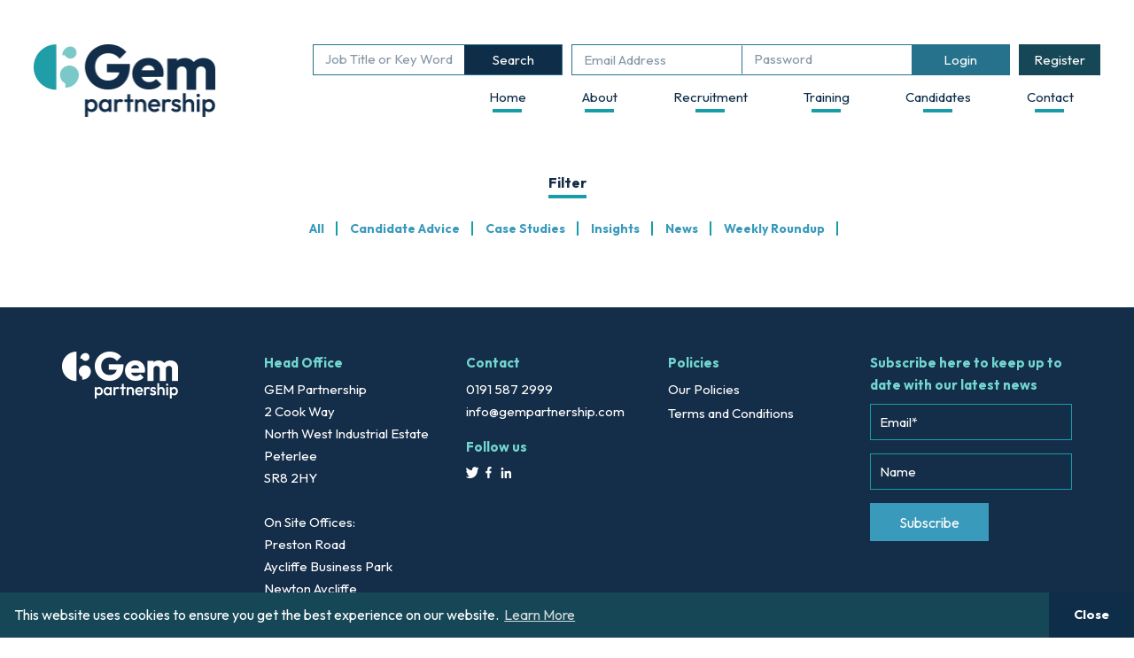

--- FILE ---
content_type: text/html; charset=UTF-8
request_url: https://www.gempartnership.com/sector/distribution-logistics/
body_size: 7775
content:
<!DOCTYPE html>
<html lang="en">
    <head>
        <meta charset="utf-8" />
        <title>Distribution &amp; Logistics Archives - GEM Partnership </title>
        <meta name="viewport" content="width=device-width, initial-scale=1, minimal-ui">
        <link rel="preconnect" href="https://fonts.googleapis.com">
        <link rel="preconnect" href="https://fonts.gstatic.com" crossorigin>
        <link href="https://fonts.googleapis.com/css2?family=Outfit:wght@200;300;400;500;600;700&display=swap" rel="stylesheet">
        <link href="https://www.gempartnership.com/wp-content/themes/gem-partnership/assets/css/style.css?v=2" rel="stylesheet" type="text/css">     
        <meta name='robots' content='index, follow, max-image-preview:large, max-snippet:-1, max-video-preview:-1' />

	<!-- This site is optimized with the Yoast SEO plugin v26.8 - https://yoast.com/product/yoast-seo-wordpress/ -->
	<link rel="canonical" href="https://www.gempartnership.com/sector/distribution-logistics/" />
	<meta property="og:locale" content="en_GB" />
	<meta property="og:type" content="article" />
	<meta property="og:title" content="Distribution &amp; Logistics Archives - GEM Partnership" />
	<meta property="og:url" content="https://www.gempartnership.com/sector/distribution-logistics/" />
	<meta property="og:site_name" content="GEM Partnership" />
	<meta name="twitter:card" content="summary_large_image" />
	<script type="application/ld+json" class="yoast-schema-graph">{"@context":"https://schema.org","@graph":[{"@type":"CollectionPage","@id":"https://www.gempartnership.com/sector/distribution-logistics/","url":"https://www.gempartnership.com/sector/distribution-logistics/","name":"Distribution &amp; Logistics Archives - GEM Partnership","isPartOf":{"@id":"https://www.gempartnership.com/#website"},"inLanguage":"en-GB"},{"@type":"WebSite","@id":"https://www.gempartnership.com/#website","url":"https://www.gempartnership.com/","name":"GEM Partnership","description":"Attracting and Advancing Talent","potentialAction":[{"@type":"SearchAction","target":{"@type":"EntryPoint","urlTemplate":"https://www.gempartnership.com/?s={search_term_string}"},"query-input":{"@type":"PropertyValueSpecification","valueRequired":true,"valueName":"search_term_string"}}],"inLanguage":"en-GB"}]}</script>
	<!-- / Yoast SEO plugin. -->


<link rel="alternate" type="application/rss+xml" title="GEM Partnership &raquo; Distribution &amp; Logistics Sector Feed" href="https://www.gempartnership.com/sector/distribution-logistics/feed/" />
<style id='wp-img-auto-sizes-contain-inline-css' type='text/css'>
img:is([sizes=auto i],[sizes^="auto," i]){contain-intrinsic-size:3000px 1500px}
/*# sourceURL=wp-img-auto-sizes-contain-inline-css */
</style>
<link rel='stylesheet' id='wp-block-library-css' href='https://www.gempartnership.com/wp-includes/css/dist/block-library/style.min.css?ver=6.9' type='text/css' media='all' />
<style id='global-styles-inline-css' type='text/css'>
:root{--wp--preset--aspect-ratio--square: 1;--wp--preset--aspect-ratio--4-3: 4/3;--wp--preset--aspect-ratio--3-4: 3/4;--wp--preset--aspect-ratio--3-2: 3/2;--wp--preset--aspect-ratio--2-3: 2/3;--wp--preset--aspect-ratio--16-9: 16/9;--wp--preset--aspect-ratio--9-16: 9/16;--wp--preset--color--black: #000000;--wp--preset--color--cyan-bluish-gray: #abb8c3;--wp--preset--color--white: #ffffff;--wp--preset--color--pale-pink: #f78da7;--wp--preset--color--vivid-red: #cf2e2e;--wp--preset--color--luminous-vivid-orange: #ff6900;--wp--preset--color--luminous-vivid-amber: #fcb900;--wp--preset--color--light-green-cyan: #7bdcb5;--wp--preset--color--vivid-green-cyan: #00d084;--wp--preset--color--pale-cyan-blue: #8ed1fc;--wp--preset--color--vivid-cyan-blue: #0693e3;--wp--preset--color--vivid-purple: #9b51e0;--wp--preset--gradient--vivid-cyan-blue-to-vivid-purple: linear-gradient(135deg,rgb(6,147,227) 0%,rgb(155,81,224) 100%);--wp--preset--gradient--light-green-cyan-to-vivid-green-cyan: linear-gradient(135deg,rgb(122,220,180) 0%,rgb(0,208,130) 100%);--wp--preset--gradient--luminous-vivid-amber-to-luminous-vivid-orange: linear-gradient(135deg,rgb(252,185,0) 0%,rgb(255,105,0) 100%);--wp--preset--gradient--luminous-vivid-orange-to-vivid-red: linear-gradient(135deg,rgb(255,105,0) 0%,rgb(207,46,46) 100%);--wp--preset--gradient--very-light-gray-to-cyan-bluish-gray: linear-gradient(135deg,rgb(238,238,238) 0%,rgb(169,184,195) 100%);--wp--preset--gradient--cool-to-warm-spectrum: linear-gradient(135deg,rgb(74,234,220) 0%,rgb(151,120,209) 20%,rgb(207,42,186) 40%,rgb(238,44,130) 60%,rgb(251,105,98) 80%,rgb(254,248,76) 100%);--wp--preset--gradient--blush-light-purple: linear-gradient(135deg,rgb(255,206,236) 0%,rgb(152,150,240) 100%);--wp--preset--gradient--blush-bordeaux: linear-gradient(135deg,rgb(254,205,165) 0%,rgb(254,45,45) 50%,rgb(107,0,62) 100%);--wp--preset--gradient--luminous-dusk: linear-gradient(135deg,rgb(255,203,112) 0%,rgb(199,81,192) 50%,rgb(65,88,208) 100%);--wp--preset--gradient--pale-ocean: linear-gradient(135deg,rgb(255,245,203) 0%,rgb(182,227,212) 50%,rgb(51,167,181) 100%);--wp--preset--gradient--electric-grass: linear-gradient(135deg,rgb(202,248,128) 0%,rgb(113,206,126) 100%);--wp--preset--gradient--midnight: linear-gradient(135deg,rgb(2,3,129) 0%,rgb(40,116,252) 100%);--wp--preset--font-size--small: 13px;--wp--preset--font-size--medium: 20px;--wp--preset--font-size--large: 36px;--wp--preset--font-size--x-large: 42px;--wp--preset--spacing--20: 0.44rem;--wp--preset--spacing--30: 0.67rem;--wp--preset--spacing--40: 1rem;--wp--preset--spacing--50: 1.5rem;--wp--preset--spacing--60: 2.25rem;--wp--preset--spacing--70: 3.38rem;--wp--preset--spacing--80: 5.06rem;--wp--preset--shadow--natural: 6px 6px 9px rgba(0, 0, 0, 0.2);--wp--preset--shadow--deep: 12px 12px 50px rgba(0, 0, 0, 0.4);--wp--preset--shadow--sharp: 6px 6px 0px rgba(0, 0, 0, 0.2);--wp--preset--shadow--outlined: 6px 6px 0px -3px rgb(255, 255, 255), 6px 6px rgb(0, 0, 0);--wp--preset--shadow--crisp: 6px 6px 0px rgb(0, 0, 0);}:where(.is-layout-flex){gap: 0.5em;}:where(.is-layout-grid){gap: 0.5em;}body .is-layout-flex{display: flex;}.is-layout-flex{flex-wrap: wrap;align-items: center;}.is-layout-flex > :is(*, div){margin: 0;}body .is-layout-grid{display: grid;}.is-layout-grid > :is(*, div){margin: 0;}:where(.wp-block-columns.is-layout-flex){gap: 2em;}:where(.wp-block-columns.is-layout-grid){gap: 2em;}:where(.wp-block-post-template.is-layout-flex){gap: 1.25em;}:where(.wp-block-post-template.is-layout-grid){gap: 1.25em;}.has-black-color{color: var(--wp--preset--color--black) !important;}.has-cyan-bluish-gray-color{color: var(--wp--preset--color--cyan-bluish-gray) !important;}.has-white-color{color: var(--wp--preset--color--white) !important;}.has-pale-pink-color{color: var(--wp--preset--color--pale-pink) !important;}.has-vivid-red-color{color: var(--wp--preset--color--vivid-red) !important;}.has-luminous-vivid-orange-color{color: var(--wp--preset--color--luminous-vivid-orange) !important;}.has-luminous-vivid-amber-color{color: var(--wp--preset--color--luminous-vivid-amber) !important;}.has-light-green-cyan-color{color: var(--wp--preset--color--light-green-cyan) !important;}.has-vivid-green-cyan-color{color: var(--wp--preset--color--vivid-green-cyan) !important;}.has-pale-cyan-blue-color{color: var(--wp--preset--color--pale-cyan-blue) !important;}.has-vivid-cyan-blue-color{color: var(--wp--preset--color--vivid-cyan-blue) !important;}.has-vivid-purple-color{color: var(--wp--preset--color--vivid-purple) !important;}.has-black-background-color{background-color: var(--wp--preset--color--black) !important;}.has-cyan-bluish-gray-background-color{background-color: var(--wp--preset--color--cyan-bluish-gray) !important;}.has-white-background-color{background-color: var(--wp--preset--color--white) !important;}.has-pale-pink-background-color{background-color: var(--wp--preset--color--pale-pink) !important;}.has-vivid-red-background-color{background-color: var(--wp--preset--color--vivid-red) !important;}.has-luminous-vivid-orange-background-color{background-color: var(--wp--preset--color--luminous-vivid-orange) !important;}.has-luminous-vivid-amber-background-color{background-color: var(--wp--preset--color--luminous-vivid-amber) !important;}.has-light-green-cyan-background-color{background-color: var(--wp--preset--color--light-green-cyan) !important;}.has-vivid-green-cyan-background-color{background-color: var(--wp--preset--color--vivid-green-cyan) !important;}.has-pale-cyan-blue-background-color{background-color: var(--wp--preset--color--pale-cyan-blue) !important;}.has-vivid-cyan-blue-background-color{background-color: var(--wp--preset--color--vivid-cyan-blue) !important;}.has-vivid-purple-background-color{background-color: var(--wp--preset--color--vivid-purple) !important;}.has-black-border-color{border-color: var(--wp--preset--color--black) !important;}.has-cyan-bluish-gray-border-color{border-color: var(--wp--preset--color--cyan-bluish-gray) !important;}.has-white-border-color{border-color: var(--wp--preset--color--white) !important;}.has-pale-pink-border-color{border-color: var(--wp--preset--color--pale-pink) !important;}.has-vivid-red-border-color{border-color: var(--wp--preset--color--vivid-red) !important;}.has-luminous-vivid-orange-border-color{border-color: var(--wp--preset--color--luminous-vivid-orange) !important;}.has-luminous-vivid-amber-border-color{border-color: var(--wp--preset--color--luminous-vivid-amber) !important;}.has-light-green-cyan-border-color{border-color: var(--wp--preset--color--light-green-cyan) !important;}.has-vivid-green-cyan-border-color{border-color: var(--wp--preset--color--vivid-green-cyan) !important;}.has-pale-cyan-blue-border-color{border-color: var(--wp--preset--color--pale-cyan-blue) !important;}.has-vivid-cyan-blue-border-color{border-color: var(--wp--preset--color--vivid-cyan-blue) !important;}.has-vivid-purple-border-color{border-color: var(--wp--preset--color--vivid-purple) !important;}.has-vivid-cyan-blue-to-vivid-purple-gradient-background{background: var(--wp--preset--gradient--vivid-cyan-blue-to-vivid-purple) !important;}.has-light-green-cyan-to-vivid-green-cyan-gradient-background{background: var(--wp--preset--gradient--light-green-cyan-to-vivid-green-cyan) !important;}.has-luminous-vivid-amber-to-luminous-vivid-orange-gradient-background{background: var(--wp--preset--gradient--luminous-vivid-amber-to-luminous-vivid-orange) !important;}.has-luminous-vivid-orange-to-vivid-red-gradient-background{background: var(--wp--preset--gradient--luminous-vivid-orange-to-vivid-red) !important;}.has-very-light-gray-to-cyan-bluish-gray-gradient-background{background: var(--wp--preset--gradient--very-light-gray-to-cyan-bluish-gray) !important;}.has-cool-to-warm-spectrum-gradient-background{background: var(--wp--preset--gradient--cool-to-warm-spectrum) !important;}.has-blush-light-purple-gradient-background{background: var(--wp--preset--gradient--blush-light-purple) !important;}.has-blush-bordeaux-gradient-background{background: var(--wp--preset--gradient--blush-bordeaux) !important;}.has-luminous-dusk-gradient-background{background: var(--wp--preset--gradient--luminous-dusk) !important;}.has-pale-ocean-gradient-background{background: var(--wp--preset--gradient--pale-ocean) !important;}.has-electric-grass-gradient-background{background: var(--wp--preset--gradient--electric-grass) !important;}.has-midnight-gradient-background{background: var(--wp--preset--gradient--midnight) !important;}.has-small-font-size{font-size: var(--wp--preset--font-size--small) !important;}.has-medium-font-size{font-size: var(--wp--preset--font-size--medium) !important;}.has-large-font-size{font-size: var(--wp--preset--font-size--large) !important;}.has-x-large-font-size{font-size: var(--wp--preset--font-size--x-large) !important;}
/*# sourceURL=global-styles-inline-css */
</style>

<style id='classic-theme-styles-inline-css' type='text/css'>
/*! This file is auto-generated */
.wp-block-button__link{color:#fff;background-color:#32373c;border-radius:9999px;box-shadow:none;text-decoration:none;padding:calc(.667em + 2px) calc(1.333em + 2px);font-size:1.125em}.wp-block-file__button{background:#32373c;color:#fff;text-decoration:none}
/*# sourceURL=/wp-includes/css/classic-themes.min.css */
</style>
<link rel='stylesheet' id='edsanimate-animo-css-css' href='https://www.gempartnership.com/wp-content/plugins/animate-it/assets/css/animate-animo.css?ver=6.9' type='text/css' media='all' />
<link rel='stylesheet' id='dashicons-css' href='https://www.gempartnership.com/wp-includes/css/dashicons.min.css?ver=6.9' type='text/css' media='all' />
<link rel="https://api.w.org/" href="https://www.gempartnership.com/wp-json/" /><meta name="tec-api-version" content="v1"><meta name="tec-api-origin" content="https://www.gempartnership.com"><link rel="alternate" href="https://www.gempartnership.com/wp-json/tribe/events/v1/" /><link rel="icon" href="https://www.gempartnership.com/wp-content/uploads/2022/08/cropped-icon-32x32.png" sizes="32x32" />
<link rel="icon" href="https://www.gempartnership.com/wp-content/uploads/2022/08/cropped-icon-192x192.png" sizes="192x192" />
<link rel="apple-touch-icon" href="https://www.gempartnership.com/wp-content/uploads/2022/08/cropped-icon-180x180.png" />
<meta name="msapplication-TileImage" content="https://www.gempartnership.com/wp-content/uploads/2022/08/cropped-icon-270x270.png" />
		<style type="text/css" id="wp-custom-css">
			.wp-video{
text-align: center;
margin-left: auto;
margin-right: auto;
}		</style>
		        <!--[if lt IE 9]><script src="http://html5shim.googlecode.com/svn/trunk/html5.js"></script><![endif]-->  
        <script>
  (function(i,s,o,g,r,a,m){i['GoogleAnalyticsObject']=r;i[r]=i[r]||function(){
  (i[r].q=i[r].q||[]).push(arguments)},i[r].l=1*new Date();a=s.createElement(o),
  m=s.getElementsByTagName(o)[0];a.async=1;a.src=g;m.parentNode.insertBefore(a,m)
  })(window,document,'script','//www.google-analytics.com/analytics.js','ga');

  ga('create', 'UA-44578825-1', 'auto');
  ga('send', 'pageview');

</script>    <link rel='stylesheet' id='contact-form-7-css' href='https://www.gempartnership.com/wp-content/plugins/contact-form-7/includes/css/styles.css?ver=6.1.4' type='text/css' media='all' />
</head>
    <body class="video-wrap">  
    <header class="main-header">
    <div class="outer">
        <div class="header-inner">
            <div class="header">
                <div class="header-left">
                    <div class="header-left-inner">
                        <a href="/">
                            <img src="https://www.gempartnership.com/wp-content/themes/gem-partnership/assets/images/gem-partnership.png" alt="Gem Partnership" />
                        </a>
                    </div>
                </div>
                    
                <div class="header-right">
                    <div class="header-right-inner">
                        <div class="header-forms">
                            <div class="alt-mobile-toggle">
                                <span></span>
                                <span></span>
                                <span></span>
                            </div>
                            
                            <div class="header-forms-list">
                                <div class="header-form">
                                    <div class="header-form-inner">
                                        <div class="header-form-text">
                                            <form action="https://www.gempartnership.com" class="header-search-container">
                                                <input type="text" class="the-search-text" name="s" placeholder="Job Title or Key Word" value="" />
                                                <button type="submit" class="btn the-search-btn">Search</button>
                                            </form>
                                            
                                            <a href="#" class="btn the-search-start">
                                                <img height="17px" width="17px" src="https://www.gempartnership.com/wp-content/themes/gem-partnership/assets/images/search.png" alt="Search" />
                                            </a>
                                        </div>
                                    </div>
                                </div>
                                
                                                                
                                                                <div class="header-form" id="header-login">
                                    <div class="header-form-inner">
                                        <div class="header-form-text">
                                            <a class="btn the-login-btn" href="/account/login/">Login</a>
                                        </div>
                                    </div>
                                </div>
                                
                                
                                <div class="header-form" id="header-form">
                                    <div class="header-form-inner">
                                        <div class="header-form-text">
                                            <form action="https://www.gempartnership.com/account/login" method="post">
                                                <input type="hidden" id="_wpnonce" name="_wpnonce" value="7ad02577e2" /><input type="hidden" name="_wp_http_referer" value="/sector/distribution-logistics/" />                                                <input type="email" name="email" class="the-username" placeholder="Email Address" />
                                                <input type="password" name="password" class="the-password" placeholder="Password" />
                                                <input type="submit" class="the-submit btn" value="Login" />
                                            </form>
                                        </div>
                                    </div>
                                </div>
                                
                                                                
                                <div class="header-form">
                                    <div class="header-form-inner">
                                        <div class="header-form-text">
                                            <a class="btn the-register-btn" href="/register/">Register</a>
                                        </div>
                                    </div>
                                </div>    
                                                            
                            </div>  
                            
                            <div class="mobile-toggle">
                                <span></span>
                                <span></span>
                                <span></span>
                            </div>
                        </div>
                                                
                                                
                        <nav>
                            <ul id="menu-main-menu" class="menu"><li><a href="https://www.gempartnership.com/">Home</a></li>
<li class="menu-item-has-children"><a href="https://www.gempartnership.com/about/">About</a>
<ul class="sub-menu">
	<li><a href="https://www.gempartnership.com/about/testimonials/">Testimonials</a></li>
	<li><a href="https://www.gempartnership.com/insights/">Insights</a></li>
</ul>
</li>
<li class="menu-item-has-children"><a href="https://www.gempartnership.com/recruitment/">Recruitment</a>
<ul class="sub-menu">
	<li><a href="https://www.gempartnership.com/recruitment/permanent/">Permanent</a></li>
	<li><a href="https://www.gempartnership.com/recruitment/temporary/">Temporary</a></li>
	<li><a href="https://www.gempartnership.com/recruitment/assessment-centre/">Assessment Centre</a></li>
</ul>
</li>
<li class="menu-item-has-children"><a href="https://www.gempartnership.com/training/">Training</a>
<ul class="sub-menu">
	<li><a href="https://www.gempartnership.com/training/training-courses/">Programmes</a></li>
	<li><a href="https://www.gempartnership.com/wp-content/uploads/2025/03/GEM-Partnership-Training-Brochure.pdf">Brochure</a></li>
	<li class="menu-item-has-children"><a href="https://www.gempartnership.com/training/learners/">Learners</a>
	<ul class="sub-menu">
		<li><a href="https://www.gempartnership.com/careers-hub/">Careers Hub</a></li>
	</ul>
</li>
	<li><a href="https://www.gempartnership.com/training/employers/">Employers</a></li>
</ul>
</li>
<li class="menu-item-has-children"><a href="https://www.gempartnership.com/candidates/">Candidates</a>
<ul class="sub-menu">
	<li><a href="https://www.gempartnership.com/vacancies/">Vacancies</a></li>
	<li><a href="https://www.gempartnership.com/candidates/candidate-resources/">Resources</a></li>
	<li><a href="/register/">Register</a></li>
</ul>
</li>
<li><a href="https://www.gempartnership.com/contact/">Contact</a></li>
</ul>                        </nav>  
                    </div>
                </div>
            </div>
        </div>
    </div>
</header>

<form action="/" class="header-search-container for-mobile">
    <input type="text" class="the-search-text" name="s" placeholder="Job Title or Key Word" value="" />
    <button type="submit" class="btn the-search-btn">Search</button>
</form>

<div class="mobile-menu">
    <div class="mobile-header">
        <div class="outer">
            <div class="header-inner">
                <div class="mobile-header-container">
                    <div class="mobile-header-left">
                        <div class="mobile-header-left-inner">
                            <a href="/">
                                <img src="https://www.gempartnership.com/wp-content/themes/gem-partnership/assets/images/gem-partnership.png" alt="Gem Partnership" />
                            </a>
                        </div>
                    </div>

                    
                    <div class="mobile-header-right">
                        <div class="mobile-header-right-inner">
                            <div class="mobile-header-right-block">
                                <div class="close-menu">
                                    <img src="https://www.gempartnership.com/wp-content/themes/gem-partnership/assets/images/icon-menu-close.svg" alt="Close" />
                                </div>
                            </div>
                        </div>
                    </div>
                </div>
            </div>
        </div>
    </div>
            
    <div class="mobile-content">
        <div class="outer">
            <div class="header-inner">
                <div class="mobile-content-scroll">
                    <ul id="menu-main-menu-1" class="menu"><li><a href="https://www.gempartnership.com/">Home</a></li>
<li class="menu-item-has-children"><a href="https://www.gempartnership.com/about/">About</a>
<ul class="sub-menu">
	<li><a href="https://www.gempartnership.com/about/testimonials/">Testimonials</a></li>
	<li><a href="https://www.gempartnership.com/insights/">Insights</a></li>
</ul>
</li>
<li class="menu-item-has-children"><a href="https://www.gempartnership.com/recruitment/">Recruitment</a>
<ul class="sub-menu">
	<li><a href="https://www.gempartnership.com/recruitment/permanent/">Permanent</a></li>
	<li><a href="https://www.gempartnership.com/recruitment/temporary/">Temporary</a></li>
	<li><a href="https://www.gempartnership.com/recruitment/assessment-centre/">Assessment Centre</a></li>
</ul>
</li>
<li class="menu-item-has-children"><a href="https://www.gempartnership.com/training/">Training</a>
<ul class="sub-menu">
	<li><a href="https://www.gempartnership.com/training/training-courses/">Programmes</a></li>
	<li><a href="https://www.gempartnership.com/wp-content/uploads/2025/03/GEM-Partnership-Training-Brochure.pdf">Brochure</a></li>
	<li class="menu-item-has-children"><a href="https://www.gempartnership.com/training/learners/">Learners</a>
	<ul class="sub-menu">
		<li><a href="https://www.gempartnership.com/careers-hub/">Careers Hub</a></li>
	</ul>
</li>
	<li><a href="https://www.gempartnership.com/training/employers/">Employers</a></li>
</ul>
</li>
<li class="menu-item-has-children"><a href="https://www.gempartnership.com/candidates/">Candidates</a>
<ul class="sub-menu">
	<li><a href="https://www.gempartnership.com/vacancies/">Vacancies</a></li>
	<li><a href="https://www.gempartnership.com/candidates/candidate-resources/">Resources</a></li>
	<li><a href="/register/">Register</a></li>
</ul>
</li>
<li><a href="https://www.gempartnership.com/contact/">Contact</a></li>
</ul>                </div>
            </div>
        </div>
    </div>
</div>

<main class="outer">
    <section class="inner">
        <div class="page-content small-margin">
                            <div class="categories">
                    <div class="text-center the-filter">
                        <span>Filter</span>
                    </div>
                        
                    <div class="desktop-categories">
                        <span>
                            <a  href="https://www.gempartnership.com/insights/">All</a>
                        </span>

                                                                                    <span>
                                    <a  href="https://www.gempartnership.com/category/candidate-advice/">Candidate Advice</a>
                                </span>
                                                            <span>
                                    <a  href="https://www.gempartnership.com/category/case-studies/">Case Studies</a>
                                </span>
                                                            <span>
                                    <a  href="https://www.gempartnership.com/category/insights/">Insights</a>
                                </span>
                                                            <span>
                                    <a  href="https://www.gempartnership.com/category/news/">News</a>
                                </span>
                                                            <span>
                                    <a  href="https://www.gempartnership.com/category/weekly-roundup/">Weekly Roundup</a>
                                </span>
                                                                        </div>

                    <div class="mobile-categories">
                        <select class="input change-category">
                            <option value="https://www.gempartnership.com/insights/" >All</option>

                                                                                                <option value="https://www.gempartnership.com/category/candidate-advice/" >Candidate Advice</option>
                                                                    <option value="https://www.gempartnership.com/category/case-studies/" >Case Studies</option>
                                                                    <option value="https://www.gempartnership.com/category/insights/" >Insights</option>
                                                                    <option value="https://www.gempartnership.com/category/news/" >News</option>
                                                                    <option value="https://www.gempartnership.com/category/weekly-roundup/" >Weekly Roundup</option>
                                                                                    </select>
                    </div>
                </div>
                        
            <div class="featured-list-container">
                <div class="featured-list">
                                    </div>
            </div>
        </div>
        
        
            </section>
</main>    <footer class="main-footer">
    <div class="outer">
        <div class="inner">
            <div class="footer">
                <div class="footer-block">
                    <div class="footer-block-inner">
                        <a href="/">
                            <img src="https://www.gempartnership.com/wp-content/themes/gem-partnership/assets/images/loading.png" class="lazy" alt="Gem Partnership" 
                                data-src="https://www.gempartnership.com/wp-content/themes/gem-partnership/assets/images/gem-partnership-alt.png" />
                        </a>
                    </div>
                </div>
                
                <div class="footer-block">
                    <div class="footer-block-inner">
                        <p>
                            <span>Head Office</span>
                            GEM Partnership<br />
2 Cook Way<br />
North West Industrial Estate<br />
Peterlee <br />
SR8 2HY<br />
<br />
On Site Offices:<br />
Preston Road<br />
Aycliffe Business Park<br />
Newton Aycliffe<br />
DL5 6UP<br />
<br />
Skerne Road<br />
Aycliffe Business Park<br />
Newton Aycliffe<br />
Co. Durham<br />
DL5 6EP                        </p>
                    </div>
                </div>
                
                <div class="footer-block">
                    <div class="footer-block-inner">
                        <p>
                            <span>Contact</span>
                            <a href="tel:01915872999">0191 587 2999</a><br />
                            <a href="mailto:info@gempartnership.com">info@gempartnership.com</a>
                        </p>
                        
                        <p class="no-margin"><span>Follow us</span></p>
                        
                        <div class="social-icons">
                                                            <div class="social-icon">
                                    <a href="https://twitter.com/GemPartnership" target="_blank">
                                        <img src="https://www.gempartnership.com/wp-content/themes/gem-partnership/assets/images/loading.png" class="lazy" alt="Twitter" 
                                            data-src="https://www.gempartnership.com/wp-content/themes/gem-partnership/assets/images/twitter.png" />
                                    </a>
                                </div>
                                                        
                                                            <div class="social-icon">
                                    <a href="https://www.facebook.com/GEM-Partnership-100435086234695" target="_blank">
                                        <img src="https://www.gempartnership.com/wp-content/themes/gem-partnership/assets/images/loading.png" class="lazy" alt="Facebook" 
                                            data-src="https://www.gempartnership.com/wp-content/themes/gem-partnership/assets/images/facebook.png" />
                                    </a>
                                </div>
                                                        
                                                            <div class="social-icon">
                                    <a href="http://www.linkedin.com/company/gem-premium-people-recruitment" target="_blank">
                                        <img src="https://www.gempartnership.com/wp-content/themes/gem-partnership/assets/images/loading.png" class="lazy" alt="Linked In" 
                                            data-src="https://www.gempartnership.com/wp-content/themes/gem-partnership/assets/images/linkedin.png" />
                                    </a>
                                </div>
                                                    </div>
                    </div>
                </div>
                
                <div class="footer-block">
                    <div class="footer-block-inner">
                        <p class="no-margin"><span>Policies</span></p>
                        
                        <ul id="menu-footer-menu" class="menu"><li><a href="https://www.gempartnership.com/about/our-policies/">Our Policies</a></li>
<li><a href="https://www.gempartnership.com/terms-conditions/">Terms and Conditions</a></li>
</ul>                        
                    </div>
                </div>
                
                <div class="footer-block">
                    <div class="footer-block-inner">
                        <p class="no-margin"><span>Subscribe here to keep up to date with our latest news</span></p>

                        <div class="signup-form">
                            <div class="signup-form-inner">
                                <form action=https://gempartnership.us9.list-manage.com/subscribe/post?u=7eed62764f8b200581d8c52f0&amp;id=a0c7fb3a2c&amp;f_id=00860ae1f0 method="post" target="_blank">
                                    <input type="email" value="" name="EMAIL" class="the-email" id="mce-EMAIL" placeholder="Email*">
                                    <input type="text" value="" name="FNAME" class="the-name" id="mce-FNAME" placeholder="Name">
                                    <div style="position: absolute; left: -5000px;" aria-hidden="true"><input type="text" name="b_7eed62764f8b200581d8c52f0_a0c7fb3a2c" tabindex="-1" value=""></div>
                                    <input class="the-btn btn" type="submit" name="subscribe" value="Subscribe" />
                                </form>
                            </div>
                        </div>
                    </div>
                </div>
            </div>
        </div>
    </div>
</footer>    <script type="text/javascript" src="https://www.gempartnership.com/wp-content/plugins/the-events-calendar/common/build/js/user-agent.js?ver=da75d0bdea6dde3898df" id="tec-user-agent-js"></script>
<script type="text/javascript" src="https://www.gempartnership.com/wp-includes/js/jquery/jquery.min.js?ver=3.7.1" id="jquery-core-js"></script>
<script type="text/javascript" src="https://www.gempartnership.com/wp-includes/js/jquery/jquery-migrate.min.js?ver=3.4.1" id="jquery-migrate-js"></script>
<script type="text/javascript" src="https://www.gempartnership.com/wp-content/plugins/animate-it/assets/js/animo.min.js?ver=1.0.3" id="edsanimate-animo-script-js"></script>
<script type="text/javascript" src="https://www.gempartnership.com/wp-content/plugins/animate-it/assets/js/jquery.ba-throttle-debounce.min.js?ver=1.1" id="edsanimate-throttle-debounce-script-js"></script>
<script type="text/javascript" src="https://www.gempartnership.com/wp-content/plugins/animate-it/assets/js/viewportchecker.js?ver=1.4.4" id="viewportcheck-script-js"></script>
<script type="text/javascript" src="https://www.gempartnership.com/wp-content/plugins/animate-it/assets/js/edsanimate.js?ver=1.4.4" id="edsanimate-script-js"></script>
<script type="text/javascript" id="edsanimate-site-script-js-extra">
/* <![CDATA[ */
var edsanimate_options = {"offset":"75","hide_hz_scrollbar":"1","hide_vl_scrollbar":"0"};
//# sourceURL=edsanimate-site-script-js-extra
/* ]]> */
</script>
<script type="text/javascript" src="https://www.gempartnership.com/wp-content/plugins/animate-it/assets/js/edsanimate.site.js?ver=1.4.5" id="edsanimate-site-script-js"></script>
<script type="text/javascript" src="https://www.gempartnership.com/wp-includes/js/dist/hooks.min.js?ver=dd5603f07f9220ed27f1" id="wp-hooks-js"></script>
<script type="text/javascript" src="https://www.gempartnership.com/wp-includes/js/dist/i18n.min.js?ver=c26c3dc7bed366793375" id="wp-i18n-js"></script>
<script type="text/javascript" id="wp-i18n-js-after">
/* <![CDATA[ */
wp.i18n.setLocaleData( { 'text direction\u0004ltr': [ 'ltr' ] } );
//# sourceURL=wp-i18n-js-after
/* ]]> */
</script>
<script type="text/javascript" src="https://www.gempartnership.com/wp-content/plugins/contact-form-7/includes/swv/js/index.js?ver=6.1.4" id="swv-js"></script>
<script type="text/javascript" id="contact-form-7-js-before">
/* <![CDATA[ */
var wpcf7 = {
    "api": {
        "root": "https:\/\/www.gempartnership.com\/wp-json\/",
        "namespace": "contact-form-7\/v1"
    }
};
//# sourceURL=contact-form-7-js-before
/* ]]> */
</script>
<script type="text/javascript" src="https://www.gempartnership.com/wp-content/plugins/contact-form-7/includes/js/index.js?ver=6.1.4" id="contact-form-7-js"></script>
<script type="text/javascript" id="my-great-script-js-extra">
/* <![CDATA[ */
var site_settings = {"root":"https://www.gempartnership.com/wp-json/","nonce":"d59cdb36bc"};
//# sourceURL=my-great-script-js-extra
/* ]]> */
</script>
<script type="text/javascript" src="https://www.gempartnership.com/wp-content/themes/gem-partnership/assets/js/main.min.js?ver=1.0.0" id="my-great-script-js"></script>
<script type="text/javascript" src="https://www.google.com/recaptcha/api.js?render=6LcEfXIjAAAAAMNIZAKroekte0VEva4vI2kdMP1n&amp;ver=3.0" id="google-recaptcha-js"></script>
<script type="text/javascript" src="https://www.gempartnership.com/wp-includes/js/dist/vendor/wp-polyfill.min.js?ver=3.15.0" id="wp-polyfill-js"></script>
<script type="text/javascript" id="wpcf7-recaptcha-js-before">
/* <![CDATA[ */
var wpcf7_recaptcha = {
    "sitekey": "6LcEfXIjAAAAAMNIZAKroekte0VEva4vI2kdMP1n",
    "actions": {
        "homepage": "homepage",
        "contactform": "contactform"
    }
};
//# sourceURL=wpcf7-recaptcha-js-before
/* ]]> */
</script>
<script type="text/javascript" src="https://www.gempartnership.com/wp-content/plugins/contact-form-7/modules/recaptcha/index.js?ver=6.1.4" id="wpcf7-recaptcha-js"></script>
<script type="speculationrules">
{"prefetch":[{"source":"document","where":{"and":[{"href_matches":"/*"},{"not":{"href_matches":["/wp-*.php","/wp-admin/*","/wp-content/uploads/*","/wp-content/*","/wp-content/plugins/*","/wp-content/themes/gem-partnership/*","/*\\?(.+)"]}},{"not":{"selector_matches":"a[rel~=\"nofollow\"]"}},{"not":{"selector_matches":".no-prefetch, .no-prefetch a"}}]},"eagerness":"conservative"}]}
</script>
		<script>
		( function ( body ) {
			'use strict';
			body.className = body.className.replace( /\btribe-no-js\b/, 'tribe-js' );
		} )( document.body );
		</script>
		<script> /* <![CDATA[ */var tribe_l10n_datatables = {"aria":{"sort_ascending":": activate to sort column ascending","sort_descending":": activate to sort column descending"},"length_menu":"Show _MENU_ entries","empty_table":"No data available in table","info":"Showing _START_ to _END_ of _TOTAL_ entries","info_empty":"Showing 0 to 0 of 0 entries","info_filtered":"(filtered from _MAX_ total entries)","zero_records":"No matching records found","search":"Search:","all_selected_text":"All items on this page were selected. ","select_all_link":"Select all pages","clear_selection":"Clear Selection.","pagination":{"all":"All","next":"Next","previous":"Previous"},"select":{"rows":{"0":"","_":": Selected %d rows","1":": Selected 1 row"}},"datepicker":{"dayNames":["Sunday","Monday","Tuesday","Wednesday","Thursday","Friday","Saturday"],"dayNamesShort":["Sun","Mon","Tue","Wed","Thu","Fri","Sat"],"dayNamesMin":["S","M","T","W","T","F","S"],"monthNames":["January","February","March","April","May","June","July","August","September","October","November","December"],"monthNamesShort":["January","February","March","April","May","June","July","August","September","October","November","December"],"monthNamesMin":["Jan","Feb","Mar","Apr","May","Jun","Jul","Aug","Sep","Oct","Nov","Dec"],"nextText":"Next","prevText":"Prev","currentText":"Today","closeText":"Done","today":"Today","clear":"Clear"}};/* ]]> */ </script>        <link rel="stylesheet" type="text/css" href="https://cdn.jsdelivr.net/npm/cookieconsent@3/build/cookieconsent.min.css" />
<script src="https://cdn.jsdelivr.net/npm/cookieconsent@3/build/cookieconsent.min.js" data-cfasync="false"></script>
<script>
    window.cookieconsent.initialise({
        "palette": {
            "popup": {
                "background": "#164756"
            },
            "button": {
                                
                    "background": "#0e2d49"
                            }
        },
         "theme": "edgeless",        "position": "bottom",
        "content": {
            "message": "This website uses cookies to ensure you get the best experience on our website.",
            "dismiss": "Close",
            "link": "Learn More",
            "href": "https://www.gempartnership.com/privacy-policy/"
        }
    });
</script></body>
</html>

--- FILE ---
content_type: text/html; charset=utf-8
request_url: https://www.google.com/recaptcha/api2/anchor?ar=1&k=6LcEfXIjAAAAAMNIZAKroekte0VEva4vI2kdMP1n&co=aHR0cHM6Ly93d3cuZ2VtcGFydG5lcnNoaXAuY29tOjQ0Mw..&hl=en&v=PoyoqOPhxBO7pBk68S4YbpHZ&size=invisible&anchor-ms=20000&execute-ms=30000&cb=xzvyirddpsqr
body_size: 48830
content:
<!DOCTYPE HTML><html dir="ltr" lang="en"><head><meta http-equiv="Content-Type" content="text/html; charset=UTF-8">
<meta http-equiv="X-UA-Compatible" content="IE=edge">
<title>reCAPTCHA</title>
<style type="text/css">
/* cyrillic-ext */
@font-face {
  font-family: 'Roboto';
  font-style: normal;
  font-weight: 400;
  font-stretch: 100%;
  src: url(//fonts.gstatic.com/s/roboto/v48/KFO7CnqEu92Fr1ME7kSn66aGLdTylUAMa3GUBHMdazTgWw.woff2) format('woff2');
  unicode-range: U+0460-052F, U+1C80-1C8A, U+20B4, U+2DE0-2DFF, U+A640-A69F, U+FE2E-FE2F;
}
/* cyrillic */
@font-face {
  font-family: 'Roboto';
  font-style: normal;
  font-weight: 400;
  font-stretch: 100%;
  src: url(//fonts.gstatic.com/s/roboto/v48/KFO7CnqEu92Fr1ME7kSn66aGLdTylUAMa3iUBHMdazTgWw.woff2) format('woff2');
  unicode-range: U+0301, U+0400-045F, U+0490-0491, U+04B0-04B1, U+2116;
}
/* greek-ext */
@font-face {
  font-family: 'Roboto';
  font-style: normal;
  font-weight: 400;
  font-stretch: 100%;
  src: url(//fonts.gstatic.com/s/roboto/v48/KFO7CnqEu92Fr1ME7kSn66aGLdTylUAMa3CUBHMdazTgWw.woff2) format('woff2');
  unicode-range: U+1F00-1FFF;
}
/* greek */
@font-face {
  font-family: 'Roboto';
  font-style: normal;
  font-weight: 400;
  font-stretch: 100%;
  src: url(//fonts.gstatic.com/s/roboto/v48/KFO7CnqEu92Fr1ME7kSn66aGLdTylUAMa3-UBHMdazTgWw.woff2) format('woff2');
  unicode-range: U+0370-0377, U+037A-037F, U+0384-038A, U+038C, U+038E-03A1, U+03A3-03FF;
}
/* math */
@font-face {
  font-family: 'Roboto';
  font-style: normal;
  font-weight: 400;
  font-stretch: 100%;
  src: url(//fonts.gstatic.com/s/roboto/v48/KFO7CnqEu92Fr1ME7kSn66aGLdTylUAMawCUBHMdazTgWw.woff2) format('woff2');
  unicode-range: U+0302-0303, U+0305, U+0307-0308, U+0310, U+0312, U+0315, U+031A, U+0326-0327, U+032C, U+032F-0330, U+0332-0333, U+0338, U+033A, U+0346, U+034D, U+0391-03A1, U+03A3-03A9, U+03B1-03C9, U+03D1, U+03D5-03D6, U+03F0-03F1, U+03F4-03F5, U+2016-2017, U+2034-2038, U+203C, U+2040, U+2043, U+2047, U+2050, U+2057, U+205F, U+2070-2071, U+2074-208E, U+2090-209C, U+20D0-20DC, U+20E1, U+20E5-20EF, U+2100-2112, U+2114-2115, U+2117-2121, U+2123-214F, U+2190, U+2192, U+2194-21AE, U+21B0-21E5, U+21F1-21F2, U+21F4-2211, U+2213-2214, U+2216-22FF, U+2308-230B, U+2310, U+2319, U+231C-2321, U+2336-237A, U+237C, U+2395, U+239B-23B7, U+23D0, U+23DC-23E1, U+2474-2475, U+25AF, U+25B3, U+25B7, U+25BD, U+25C1, U+25CA, U+25CC, U+25FB, U+266D-266F, U+27C0-27FF, U+2900-2AFF, U+2B0E-2B11, U+2B30-2B4C, U+2BFE, U+3030, U+FF5B, U+FF5D, U+1D400-1D7FF, U+1EE00-1EEFF;
}
/* symbols */
@font-face {
  font-family: 'Roboto';
  font-style: normal;
  font-weight: 400;
  font-stretch: 100%;
  src: url(//fonts.gstatic.com/s/roboto/v48/KFO7CnqEu92Fr1ME7kSn66aGLdTylUAMaxKUBHMdazTgWw.woff2) format('woff2');
  unicode-range: U+0001-000C, U+000E-001F, U+007F-009F, U+20DD-20E0, U+20E2-20E4, U+2150-218F, U+2190, U+2192, U+2194-2199, U+21AF, U+21E6-21F0, U+21F3, U+2218-2219, U+2299, U+22C4-22C6, U+2300-243F, U+2440-244A, U+2460-24FF, U+25A0-27BF, U+2800-28FF, U+2921-2922, U+2981, U+29BF, U+29EB, U+2B00-2BFF, U+4DC0-4DFF, U+FFF9-FFFB, U+10140-1018E, U+10190-1019C, U+101A0, U+101D0-101FD, U+102E0-102FB, U+10E60-10E7E, U+1D2C0-1D2D3, U+1D2E0-1D37F, U+1F000-1F0FF, U+1F100-1F1AD, U+1F1E6-1F1FF, U+1F30D-1F30F, U+1F315, U+1F31C, U+1F31E, U+1F320-1F32C, U+1F336, U+1F378, U+1F37D, U+1F382, U+1F393-1F39F, U+1F3A7-1F3A8, U+1F3AC-1F3AF, U+1F3C2, U+1F3C4-1F3C6, U+1F3CA-1F3CE, U+1F3D4-1F3E0, U+1F3ED, U+1F3F1-1F3F3, U+1F3F5-1F3F7, U+1F408, U+1F415, U+1F41F, U+1F426, U+1F43F, U+1F441-1F442, U+1F444, U+1F446-1F449, U+1F44C-1F44E, U+1F453, U+1F46A, U+1F47D, U+1F4A3, U+1F4B0, U+1F4B3, U+1F4B9, U+1F4BB, U+1F4BF, U+1F4C8-1F4CB, U+1F4D6, U+1F4DA, U+1F4DF, U+1F4E3-1F4E6, U+1F4EA-1F4ED, U+1F4F7, U+1F4F9-1F4FB, U+1F4FD-1F4FE, U+1F503, U+1F507-1F50B, U+1F50D, U+1F512-1F513, U+1F53E-1F54A, U+1F54F-1F5FA, U+1F610, U+1F650-1F67F, U+1F687, U+1F68D, U+1F691, U+1F694, U+1F698, U+1F6AD, U+1F6B2, U+1F6B9-1F6BA, U+1F6BC, U+1F6C6-1F6CF, U+1F6D3-1F6D7, U+1F6E0-1F6EA, U+1F6F0-1F6F3, U+1F6F7-1F6FC, U+1F700-1F7FF, U+1F800-1F80B, U+1F810-1F847, U+1F850-1F859, U+1F860-1F887, U+1F890-1F8AD, U+1F8B0-1F8BB, U+1F8C0-1F8C1, U+1F900-1F90B, U+1F93B, U+1F946, U+1F984, U+1F996, U+1F9E9, U+1FA00-1FA6F, U+1FA70-1FA7C, U+1FA80-1FA89, U+1FA8F-1FAC6, U+1FACE-1FADC, U+1FADF-1FAE9, U+1FAF0-1FAF8, U+1FB00-1FBFF;
}
/* vietnamese */
@font-face {
  font-family: 'Roboto';
  font-style: normal;
  font-weight: 400;
  font-stretch: 100%;
  src: url(//fonts.gstatic.com/s/roboto/v48/KFO7CnqEu92Fr1ME7kSn66aGLdTylUAMa3OUBHMdazTgWw.woff2) format('woff2');
  unicode-range: U+0102-0103, U+0110-0111, U+0128-0129, U+0168-0169, U+01A0-01A1, U+01AF-01B0, U+0300-0301, U+0303-0304, U+0308-0309, U+0323, U+0329, U+1EA0-1EF9, U+20AB;
}
/* latin-ext */
@font-face {
  font-family: 'Roboto';
  font-style: normal;
  font-weight: 400;
  font-stretch: 100%;
  src: url(//fonts.gstatic.com/s/roboto/v48/KFO7CnqEu92Fr1ME7kSn66aGLdTylUAMa3KUBHMdazTgWw.woff2) format('woff2');
  unicode-range: U+0100-02BA, U+02BD-02C5, U+02C7-02CC, U+02CE-02D7, U+02DD-02FF, U+0304, U+0308, U+0329, U+1D00-1DBF, U+1E00-1E9F, U+1EF2-1EFF, U+2020, U+20A0-20AB, U+20AD-20C0, U+2113, U+2C60-2C7F, U+A720-A7FF;
}
/* latin */
@font-face {
  font-family: 'Roboto';
  font-style: normal;
  font-weight: 400;
  font-stretch: 100%;
  src: url(//fonts.gstatic.com/s/roboto/v48/KFO7CnqEu92Fr1ME7kSn66aGLdTylUAMa3yUBHMdazQ.woff2) format('woff2');
  unicode-range: U+0000-00FF, U+0131, U+0152-0153, U+02BB-02BC, U+02C6, U+02DA, U+02DC, U+0304, U+0308, U+0329, U+2000-206F, U+20AC, U+2122, U+2191, U+2193, U+2212, U+2215, U+FEFF, U+FFFD;
}
/* cyrillic-ext */
@font-face {
  font-family: 'Roboto';
  font-style: normal;
  font-weight: 500;
  font-stretch: 100%;
  src: url(//fonts.gstatic.com/s/roboto/v48/KFO7CnqEu92Fr1ME7kSn66aGLdTylUAMa3GUBHMdazTgWw.woff2) format('woff2');
  unicode-range: U+0460-052F, U+1C80-1C8A, U+20B4, U+2DE0-2DFF, U+A640-A69F, U+FE2E-FE2F;
}
/* cyrillic */
@font-face {
  font-family: 'Roboto';
  font-style: normal;
  font-weight: 500;
  font-stretch: 100%;
  src: url(//fonts.gstatic.com/s/roboto/v48/KFO7CnqEu92Fr1ME7kSn66aGLdTylUAMa3iUBHMdazTgWw.woff2) format('woff2');
  unicode-range: U+0301, U+0400-045F, U+0490-0491, U+04B0-04B1, U+2116;
}
/* greek-ext */
@font-face {
  font-family: 'Roboto';
  font-style: normal;
  font-weight: 500;
  font-stretch: 100%;
  src: url(//fonts.gstatic.com/s/roboto/v48/KFO7CnqEu92Fr1ME7kSn66aGLdTylUAMa3CUBHMdazTgWw.woff2) format('woff2');
  unicode-range: U+1F00-1FFF;
}
/* greek */
@font-face {
  font-family: 'Roboto';
  font-style: normal;
  font-weight: 500;
  font-stretch: 100%;
  src: url(//fonts.gstatic.com/s/roboto/v48/KFO7CnqEu92Fr1ME7kSn66aGLdTylUAMa3-UBHMdazTgWw.woff2) format('woff2');
  unicode-range: U+0370-0377, U+037A-037F, U+0384-038A, U+038C, U+038E-03A1, U+03A3-03FF;
}
/* math */
@font-face {
  font-family: 'Roboto';
  font-style: normal;
  font-weight: 500;
  font-stretch: 100%;
  src: url(//fonts.gstatic.com/s/roboto/v48/KFO7CnqEu92Fr1ME7kSn66aGLdTylUAMawCUBHMdazTgWw.woff2) format('woff2');
  unicode-range: U+0302-0303, U+0305, U+0307-0308, U+0310, U+0312, U+0315, U+031A, U+0326-0327, U+032C, U+032F-0330, U+0332-0333, U+0338, U+033A, U+0346, U+034D, U+0391-03A1, U+03A3-03A9, U+03B1-03C9, U+03D1, U+03D5-03D6, U+03F0-03F1, U+03F4-03F5, U+2016-2017, U+2034-2038, U+203C, U+2040, U+2043, U+2047, U+2050, U+2057, U+205F, U+2070-2071, U+2074-208E, U+2090-209C, U+20D0-20DC, U+20E1, U+20E5-20EF, U+2100-2112, U+2114-2115, U+2117-2121, U+2123-214F, U+2190, U+2192, U+2194-21AE, U+21B0-21E5, U+21F1-21F2, U+21F4-2211, U+2213-2214, U+2216-22FF, U+2308-230B, U+2310, U+2319, U+231C-2321, U+2336-237A, U+237C, U+2395, U+239B-23B7, U+23D0, U+23DC-23E1, U+2474-2475, U+25AF, U+25B3, U+25B7, U+25BD, U+25C1, U+25CA, U+25CC, U+25FB, U+266D-266F, U+27C0-27FF, U+2900-2AFF, U+2B0E-2B11, U+2B30-2B4C, U+2BFE, U+3030, U+FF5B, U+FF5D, U+1D400-1D7FF, U+1EE00-1EEFF;
}
/* symbols */
@font-face {
  font-family: 'Roboto';
  font-style: normal;
  font-weight: 500;
  font-stretch: 100%;
  src: url(//fonts.gstatic.com/s/roboto/v48/KFO7CnqEu92Fr1ME7kSn66aGLdTylUAMaxKUBHMdazTgWw.woff2) format('woff2');
  unicode-range: U+0001-000C, U+000E-001F, U+007F-009F, U+20DD-20E0, U+20E2-20E4, U+2150-218F, U+2190, U+2192, U+2194-2199, U+21AF, U+21E6-21F0, U+21F3, U+2218-2219, U+2299, U+22C4-22C6, U+2300-243F, U+2440-244A, U+2460-24FF, U+25A0-27BF, U+2800-28FF, U+2921-2922, U+2981, U+29BF, U+29EB, U+2B00-2BFF, U+4DC0-4DFF, U+FFF9-FFFB, U+10140-1018E, U+10190-1019C, U+101A0, U+101D0-101FD, U+102E0-102FB, U+10E60-10E7E, U+1D2C0-1D2D3, U+1D2E0-1D37F, U+1F000-1F0FF, U+1F100-1F1AD, U+1F1E6-1F1FF, U+1F30D-1F30F, U+1F315, U+1F31C, U+1F31E, U+1F320-1F32C, U+1F336, U+1F378, U+1F37D, U+1F382, U+1F393-1F39F, U+1F3A7-1F3A8, U+1F3AC-1F3AF, U+1F3C2, U+1F3C4-1F3C6, U+1F3CA-1F3CE, U+1F3D4-1F3E0, U+1F3ED, U+1F3F1-1F3F3, U+1F3F5-1F3F7, U+1F408, U+1F415, U+1F41F, U+1F426, U+1F43F, U+1F441-1F442, U+1F444, U+1F446-1F449, U+1F44C-1F44E, U+1F453, U+1F46A, U+1F47D, U+1F4A3, U+1F4B0, U+1F4B3, U+1F4B9, U+1F4BB, U+1F4BF, U+1F4C8-1F4CB, U+1F4D6, U+1F4DA, U+1F4DF, U+1F4E3-1F4E6, U+1F4EA-1F4ED, U+1F4F7, U+1F4F9-1F4FB, U+1F4FD-1F4FE, U+1F503, U+1F507-1F50B, U+1F50D, U+1F512-1F513, U+1F53E-1F54A, U+1F54F-1F5FA, U+1F610, U+1F650-1F67F, U+1F687, U+1F68D, U+1F691, U+1F694, U+1F698, U+1F6AD, U+1F6B2, U+1F6B9-1F6BA, U+1F6BC, U+1F6C6-1F6CF, U+1F6D3-1F6D7, U+1F6E0-1F6EA, U+1F6F0-1F6F3, U+1F6F7-1F6FC, U+1F700-1F7FF, U+1F800-1F80B, U+1F810-1F847, U+1F850-1F859, U+1F860-1F887, U+1F890-1F8AD, U+1F8B0-1F8BB, U+1F8C0-1F8C1, U+1F900-1F90B, U+1F93B, U+1F946, U+1F984, U+1F996, U+1F9E9, U+1FA00-1FA6F, U+1FA70-1FA7C, U+1FA80-1FA89, U+1FA8F-1FAC6, U+1FACE-1FADC, U+1FADF-1FAE9, U+1FAF0-1FAF8, U+1FB00-1FBFF;
}
/* vietnamese */
@font-face {
  font-family: 'Roboto';
  font-style: normal;
  font-weight: 500;
  font-stretch: 100%;
  src: url(//fonts.gstatic.com/s/roboto/v48/KFO7CnqEu92Fr1ME7kSn66aGLdTylUAMa3OUBHMdazTgWw.woff2) format('woff2');
  unicode-range: U+0102-0103, U+0110-0111, U+0128-0129, U+0168-0169, U+01A0-01A1, U+01AF-01B0, U+0300-0301, U+0303-0304, U+0308-0309, U+0323, U+0329, U+1EA0-1EF9, U+20AB;
}
/* latin-ext */
@font-face {
  font-family: 'Roboto';
  font-style: normal;
  font-weight: 500;
  font-stretch: 100%;
  src: url(//fonts.gstatic.com/s/roboto/v48/KFO7CnqEu92Fr1ME7kSn66aGLdTylUAMa3KUBHMdazTgWw.woff2) format('woff2');
  unicode-range: U+0100-02BA, U+02BD-02C5, U+02C7-02CC, U+02CE-02D7, U+02DD-02FF, U+0304, U+0308, U+0329, U+1D00-1DBF, U+1E00-1E9F, U+1EF2-1EFF, U+2020, U+20A0-20AB, U+20AD-20C0, U+2113, U+2C60-2C7F, U+A720-A7FF;
}
/* latin */
@font-face {
  font-family: 'Roboto';
  font-style: normal;
  font-weight: 500;
  font-stretch: 100%;
  src: url(//fonts.gstatic.com/s/roboto/v48/KFO7CnqEu92Fr1ME7kSn66aGLdTylUAMa3yUBHMdazQ.woff2) format('woff2');
  unicode-range: U+0000-00FF, U+0131, U+0152-0153, U+02BB-02BC, U+02C6, U+02DA, U+02DC, U+0304, U+0308, U+0329, U+2000-206F, U+20AC, U+2122, U+2191, U+2193, U+2212, U+2215, U+FEFF, U+FFFD;
}
/* cyrillic-ext */
@font-face {
  font-family: 'Roboto';
  font-style: normal;
  font-weight: 900;
  font-stretch: 100%;
  src: url(//fonts.gstatic.com/s/roboto/v48/KFO7CnqEu92Fr1ME7kSn66aGLdTylUAMa3GUBHMdazTgWw.woff2) format('woff2');
  unicode-range: U+0460-052F, U+1C80-1C8A, U+20B4, U+2DE0-2DFF, U+A640-A69F, U+FE2E-FE2F;
}
/* cyrillic */
@font-face {
  font-family: 'Roboto';
  font-style: normal;
  font-weight: 900;
  font-stretch: 100%;
  src: url(//fonts.gstatic.com/s/roboto/v48/KFO7CnqEu92Fr1ME7kSn66aGLdTylUAMa3iUBHMdazTgWw.woff2) format('woff2');
  unicode-range: U+0301, U+0400-045F, U+0490-0491, U+04B0-04B1, U+2116;
}
/* greek-ext */
@font-face {
  font-family: 'Roboto';
  font-style: normal;
  font-weight: 900;
  font-stretch: 100%;
  src: url(//fonts.gstatic.com/s/roboto/v48/KFO7CnqEu92Fr1ME7kSn66aGLdTylUAMa3CUBHMdazTgWw.woff2) format('woff2');
  unicode-range: U+1F00-1FFF;
}
/* greek */
@font-face {
  font-family: 'Roboto';
  font-style: normal;
  font-weight: 900;
  font-stretch: 100%;
  src: url(//fonts.gstatic.com/s/roboto/v48/KFO7CnqEu92Fr1ME7kSn66aGLdTylUAMa3-UBHMdazTgWw.woff2) format('woff2');
  unicode-range: U+0370-0377, U+037A-037F, U+0384-038A, U+038C, U+038E-03A1, U+03A3-03FF;
}
/* math */
@font-face {
  font-family: 'Roboto';
  font-style: normal;
  font-weight: 900;
  font-stretch: 100%;
  src: url(//fonts.gstatic.com/s/roboto/v48/KFO7CnqEu92Fr1ME7kSn66aGLdTylUAMawCUBHMdazTgWw.woff2) format('woff2');
  unicode-range: U+0302-0303, U+0305, U+0307-0308, U+0310, U+0312, U+0315, U+031A, U+0326-0327, U+032C, U+032F-0330, U+0332-0333, U+0338, U+033A, U+0346, U+034D, U+0391-03A1, U+03A3-03A9, U+03B1-03C9, U+03D1, U+03D5-03D6, U+03F0-03F1, U+03F4-03F5, U+2016-2017, U+2034-2038, U+203C, U+2040, U+2043, U+2047, U+2050, U+2057, U+205F, U+2070-2071, U+2074-208E, U+2090-209C, U+20D0-20DC, U+20E1, U+20E5-20EF, U+2100-2112, U+2114-2115, U+2117-2121, U+2123-214F, U+2190, U+2192, U+2194-21AE, U+21B0-21E5, U+21F1-21F2, U+21F4-2211, U+2213-2214, U+2216-22FF, U+2308-230B, U+2310, U+2319, U+231C-2321, U+2336-237A, U+237C, U+2395, U+239B-23B7, U+23D0, U+23DC-23E1, U+2474-2475, U+25AF, U+25B3, U+25B7, U+25BD, U+25C1, U+25CA, U+25CC, U+25FB, U+266D-266F, U+27C0-27FF, U+2900-2AFF, U+2B0E-2B11, U+2B30-2B4C, U+2BFE, U+3030, U+FF5B, U+FF5D, U+1D400-1D7FF, U+1EE00-1EEFF;
}
/* symbols */
@font-face {
  font-family: 'Roboto';
  font-style: normal;
  font-weight: 900;
  font-stretch: 100%;
  src: url(//fonts.gstatic.com/s/roboto/v48/KFO7CnqEu92Fr1ME7kSn66aGLdTylUAMaxKUBHMdazTgWw.woff2) format('woff2');
  unicode-range: U+0001-000C, U+000E-001F, U+007F-009F, U+20DD-20E0, U+20E2-20E4, U+2150-218F, U+2190, U+2192, U+2194-2199, U+21AF, U+21E6-21F0, U+21F3, U+2218-2219, U+2299, U+22C4-22C6, U+2300-243F, U+2440-244A, U+2460-24FF, U+25A0-27BF, U+2800-28FF, U+2921-2922, U+2981, U+29BF, U+29EB, U+2B00-2BFF, U+4DC0-4DFF, U+FFF9-FFFB, U+10140-1018E, U+10190-1019C, U+101A0, U+101D0-101FD, U+102E0-102FB, U+10E60-10E7E, U+1D2C0-1D2D3, U+1D2E0-1D37F, U+1F000-1F0FF, U+1F100-1F1AD, U+1F1E6-1F1FF, U+1F30D-1F30F, U+1F315, U+1F31C, U+1F31E, U+1F320-1F32C, U+1F336, U+1F378, U+1F37D, U+1F382, U+1F393-1F39F, U+1F3A7-1F3A8, U+1F3AC-1F3AF, U+1F3C2, U+1F3C4-1F3C6, U+1F3CA-1F3CE, U+1F3D4-1F3E0, U+1F3ED, U+1F3F1-1F3F3, U+1F3F5-1F3F7, U+1F408, U+1F415, U+1F41F, U+1F426, U+1F43F, U+1F441-1F442, U+1F444, U+1F446-1F449, U+1F44C-1F44E, U+1F453, U+1F46A, U+1F47D, U+1F4A3, U+1F4B0, U+1F4B3, U+1F4B9, U+1F4BB, U+1F4BF, U+1F4C8-1F4CB, U+1F4D6, U+1F4DA, U+1F4DF, U+1F4E3-1F4E6, U+1F4EA-1F4ED, U+1F4F7, U+1F4F9-1F4FB, U+1F4FD-1F4FE, U+1F503, U+1F507-1F50B, U+1F50D, U+1F512-1F513, U+1F53E-1F54A, U+1F54F-1F5FA, U+1F610, U+1F650-1F67F, U+1F687, U+1F68D, U+1F691, U+1F694, U+1F698, U+1F6AD, U+1F6B2, U+1F6B9-1F6BA, U+1F6BC, U+1F6C6-1F6CF, U+1F6D3-1F6D7, U+1F6E0-1F6EA, U+1F6F0-1F6F3, U+1F6F7-1F6FC, U+1F700-1F7FF, U+1F800-1F80B, U+1F810-1F847, U+1F850-1F859, U+1F860-1F887, U+1F890-1F8AD, U+1F8B0-1F8BB, U+1F8C0-1F8C1, U+1F900-1F90B, U+1F93B, U+1F946, U+1F984, U+1F996, U+1F9E9, U+1FA00-1FA6F, U+1FA70-1FA7C, U+1FA80-1FA89, U+1FA8F-1FAC6, U+1FACE-1FADC, U+1FADF-1FAE9, U+1FAF0-1FAF8, U+1FB00-1FBFF;
}
/* vietnamese */
@font-face {
  font-family: 'Roboto';
  font-style: normal;
  font-weight: 900;
  font-stretch: 100%;
  src: url(//fonts.gstatic.com/s/roboto/v48/KFO7CnqEu92Fr1ME7kSn66aGLdTylUAMa3OUBHMdazTgWw.woff2) format('woff2');
  unicode-range: U+0102-0103, U+0110-0111, U+0128-0129, U+0168-0169, U+01A0-01A1, U+01AF-01B0, U+0300-0301, U+0303-0304, U+0308-0309, U+0323, U+0329, U+1EA0-1EF9, U+20AB;
}
/* latin-ext */
@font-face {
  font-family: 'Roboto';
  font-style: normal;
  font-weight: 900;
  font-stretch: 100%;
  src: url(//fonts.gstatic.com/s/roboto/v48/KFO7CnqEu92Fr1ME7kSn66aGLdTylUAMa3KUBHMdazTgWw.woff2) format('woff2');
  unicode-range: U+0100-02BA, U+02BD-02C5, U+02C7-02CC, U+02CE-02D7, U+02DD-02FF, U+0304, U+0308, U+0329, U+1D00-1DBF, U+1E00-1E9F, U+1EF2-1EFF, U+2020, U+20A0-20AB, U+20AD-20C0, U+2113, U+2C60-2C7F, U+A720-A7FF;
}
/* latin */
@font-face {
  font-family: 'Roboto';
  font-style: normal;
  font-weight: 900;
  font-stretch: 100%;
  src: url(//fonts.gstatic.com/s/roboto/v48/KFO7CnqEu92Fr1ME7kSn66aGLdTylUAMa3yUBHMdazQ.woff2) format('woff2');
  unicode-range: U+0000-00FF, U+0131, U+0152-0153, U+02BB-02BC, U+02C6, U+02DA, U+02DC, U+0304, U+0308, U+0329, U+2000-206F, U+20AC, U+2122, U+2191, U+2193, U+2212, U+2215, U+FEFF, U+FFFD;
}

</style>
<link rel="stylesheet" type="text/css" href="https://www.gstatic.com/recaptcha/releases/PoyoqOPhxBO7pBk68S4YbpHZ/styles__ltr.css">
<script nonce="nRnzL5dyliXhRzXptM5DEA" type="text/javascript">window['__recaptcha_api'] = 'https://www.google.com/recaptcha/api2/';</script>
<script type="text/javascript" src="https://www.gstatic.com/recaptcha/releases/PoyoqOPhxBO7pBk68S4YbpHZ/recaptcha__en.js" nonce="nRnzL5dyliXhRzXptM5DEA">
      
    </script></head>
<body><div id="rc-anchor-alert" class="rc-anchor-alert"></div>
<input type="hidden" id="recaptcha-token" value="[base64]">
<script type="text/javascript" nonce="nRnzL5dyliXhRzXptM5DEA">
      recaptcha.anchor.Main.init("[\x22ainput\x22,[\x22bgdata\x22,\x22\x22,\[base64]/[base64]/[base64]/[base64]/[base64]/[base64]/KGcoTywyNTMsTy5PKSxVRyhPLEMpKTpnKE8sMjUzLEMpLE8pKSxsKSksTykpfSxieT1mdW5jdGlvbihDLE8sdSxsKXtmb3IobD0odT1SKEMpLDApO08+MDtPLS0pbD1sPDw4fFooQyk7ZyhDLHUsbCl9LFVHPWZ1bmN0aW9uKEMsTyl7Qy5pLmxlbmd0aD4xMDQ/[base64]/[base64]/[base64]/[base64]/[base64]/[base64]/[base64]\\u003d\x22,\[base64]\\u003d\\u003d\x22,\x22woYVPzk/w7VAYMKww6JcwpHCtsK+GVvCrcKeWisBw7ciw61xWTPCvMOuCkPDuTg8CDwOaBIYwod8WjTDvCnDqcKhNDh3BMKPFsKSwrVBYBbDgEHCumI/w6UVUHLDu8O/woTDrhbDlcOKccOtw4c9Gh5vKh3Dtj1CwrfDl8OUGzfDjcK1LARHPcOAw7HDk8Kyw6/[base64]/[base64]/[base64]/Ch8Ouw71TYsKsRmLCmT3DjjnCpsK7CwZaY8Ojw4PCqjnCoMOxwqLDiX9DW3HCkMO3w5zCr8OvwpTCqStYwofDt8OhwrNDw5g5w54FPXs9w4rDhsKkGQ7CscOGRj3Dvm7DksOjBl5zwokJwq5fw4dpw5XDhQsyw4waIcOSw64qwrPDsj1uTcOowrzDu8OsLMO/aARJdWwXSQTCj8OvZsOdCMO6w4UvdMOgI8OfecKIKsKNwpTCsSrDgQV8ZhbCt8KWdgrDmsOlw6XCqMOFUibDgMOpfAtmRl/DmFBZwqbCvsK+dcOUfcO2w73DpybCgHBVw53DmcKoLBbDiEcqeBjCjUoyDiJHYlzCh2Ziwp4Owok6dRVQwotCLsK8dcK0M8OawpPCu8Kxwq/CgGDChD5Vw7VPw7w9OjnClHTCtVMhGMO8w7siVVfCjMOdVsKyNsKBfcKgCMO3w7nDgXDCoWDDhnFiOsKAeMOJE8OAw5V6KiNrw7pidyJCScO/ej4qLsKWcH0GwqnCqDs/[base64]/CpDzDh8K8YzA+wpDCsl8Nw53Dui59eWDDi8KGwpoLwp3CpsOSwpkPw5AqW8O4w7DCrGDCscOQwp3ChMOWwpVLw5c8XifDvQdkwrdzw6FbMTDCrwYJL8OeZjEzcwvDlcK7wovCtFzCksOtw71UKsKBCsKZwqMKw53DisKeXMOZw64/wpNDw5lcREzDlhdywrg2w70awp3DkMOCDMOMwpHDuAQkw4srUsOvennCsDtzw48rDn5sw7DChGROTsK8WMOjIsKfOcK9XHbCtibDqcOoJsKnFyHChHTDtcKZM8Kgw55Pb8KIecK7w6HClsOGw4E5VcOGwrrDvQ/CnMO4wo/DtsOrP1MwMwzDpmHDoCYVDsKLHAvDnMKhw6giKwcDw4fCrcKgYizCi39ewrXCpRNacsK1dMOEw5dNwolRVRcVwovCgjTCvcKeV3o2IzkEIHDCj8OsVCfDkzTChERiT8O+w43CtsKnBwJGwq8RwrzCshs8eFjCrxkdwqMhwrN/K1AxLcOowpDChcKXwrp9w7bCscKHGS3CosK/[base64]/[base64]/[base64]/BnPDisOeC8OjwoHCrcO0LcOYw6zDpFfDnyvCtxjCm8OSw4rDpsOkPHNNOntVAjPClMOdw5jCtcKnwrzDk8OzaMKzLxtHL1Ntwr4Jd8O5LDXCqcKxwq0sw7nCtnUzwq/[base64]/DuMKKFMKBSlI1wp7Dt8OWZMKBSTfDicOrw6YQN8K8w5Bjw4gFexo2JsODK0XCozHCicOVBcOpDSnCpcKvwp1iwoZvwqbDncOCw7nDhW4ew5EGwrg/VMKDP8ODSSw8eMOzwrrCjXstWEbCusOZKmsgFsKSe0Jrwo9mCn/DjcKscsKIZTrCv0XCnWhAKsOSwrcubycxFF3DusOoPXDDi8O7wrxTBcKRworDvcOxb8OPfcKzwpHCosKXwr7CgxJKw5XDiMKJSMKTUsKzO8KNPnzDk0nCscOLU8OtTSQ7wqxKwp7CilbDtkErJsKPS1DChWtcwrw6KBvDvy/ChQjDk2HDhcKfw7/Du8K5wqbCnA7Dq3TDssO1wqF8FsKWwoZqwrTCvWUWwoQLP2vDpkLClsOUw7gFXDvDsxXDqsOHV1LDoQsWKXx/[base64]/DicK7w5HCuSIEw7fDhMK7ZUnDk3/DpMK/w6s7w4UAEsKAw5U8WMO3Y0XChsO+Rx3Clm/CmF9JXcKZSkXDjXrCkRnCs3vCl0DChUodbcK+EcKDw4fDisO2w57DpFTCmX/[base64]/DrCzDnQXCtsOrKWIlI8OAd8KoHnoTw5xVwpVLw5wfwoAowojCmQHDqsO/JsKYw7xqw6vCmsOuLsKtw67Cj1N4d1PDjA/Cj8OEM8KiM8OIMClgw6Ukw7zDlHMpwqfDh0NFEsO4bk3CmsOIK8O0YSQXM8OKw7NNw6clw6zDsyTDszt+w4QPamnCusOBw5XCsMK3wrglexQTw6l0w43DqcOfw5N4wpw8wpTDnX85w6kyw5xfw5Jhw6tOw7nCtcKJG2zDoU5wwr5oRgE/[base64]/Cs8KDw6UFbG9jCi10wp1xw5nDlMOtfsKSAyfDisKTwoXDsMOoLMOmQ8OlR8KqUMKkOy7DkELDuD3DmG/DgcOSNUPClVvCkcKewpJxw43DqiVIwoPDlsO+dsKDan9ISVIww45YTcKNw7rDunVBcsK4wp4rwqwxEnPCklp9aCYZPDbDrlFRanrDvR7Dm1Ruw6rDv0x1w7rCn8KVY3tkwpnCgMKXwoJUw5NIwqdUXMOFw7/CrCTDpQTCqVlAwrfDiTvDp8O+wq8qwpcZfMKQwojCtMO+wp1cw6cGw6nDnwzDgy1NQWvCmsOLw5/[base64]/Pn5YwqJaUzrDnEPDqDsHDcO6YcKxw5XDmUDDl8OSw6rDiVbDqVTDlEfCt8KVw5tpw642P0INAMK/wozClwXCq8OPw4HCjz9IE2FDSibDpHVMw77DkgVlwoFAcUXCoMKUw7jDgcOuY1DCiiHCmsKDPMOIHVx3w7jDlsOzwpPCulQ6AMOoBsKCwpvCh2TCl2bCtjTCnhTCrQFAHcKDLVNSAygRw4wdWsOww7NjacKLYy0UX0DDrFvCgsKQFSfCi1csPcK9dlzDkcO/dm7CsMOxEsOZOgx9wrTDpMKnUwnClsOMYk3Dr01hwoNnwqQ3wrIlwo4ww402ZW/DjWjDpcOKJwIYJEPCscK2wrAtDF3CssOGVwDCsRfDtsKeMcKmMMKqCMOew65Ewr/[base64]/CuMKRCsOzLUnCkTcgwpPCjAXCvsOMw7gGPcKaw6DCgiwSHFTCsyFmCVfDhGtxwofCosObw7A5QQgODMOuwo7Dh8OGQMKVw5xYwoEEYsK2woJZV8K6JkYgJlBkwqXCicO9wpfCjMOXNwQPwqkmUcKXZy/Ci3bCoMKdwp4TVFcAwo1Gw5ZsDsOBFcOow7E5Ump+UxfDkMOSXsOgX8K0GsOQw6Qmwq8lwq3CjsKHw5gWOHTCucKIw5MNJ0rDjcO4w4LCr8Ktw6JrwrNnSnbDhlbCoj/CisKEw4jCggJaRsK+wqTDiUBKFW/CgSgjwoxmKMK4BXxga3bDqXdCw4xFwprDqQrChAUIwo0CPWnCqU/Cq8OTwr5rU1TDpMKnwoDCrMOXw48bcsOcYmDDvcKNRCplwqALFzoxGcO6MsOXE2vDi2kKUD3DqWsVw4ILIGjDs8KgMcOowp7Cm3PCvMOkw5DCoMKTNwE/w7rCgsOzwr86wrMrDcKNR8KzScOxw450wqLDoh3CrsO0ABTCsFvCicKneSjChsOsS8Opw43CqcO3wpF0wqBHU0bDgsOkfgErwpzCsSDChl3Djns3EzN3wrbDo1saHX7DiXLDhcKZeyt2wrVILVNnQcKJRMK/O3PCoiLDkcOYwrV8w5teVANtw4wiwr/[base64]/ZlXDrcOUY8KGaCsGw7nDhn4bw71cfETCgA5cwr5gwq8/w4dWExDCr3XCsMOpw57Dp8Omw6TCrRvDmMOzwpYew4l3w5N2XsOjacKTU8OLe37CucOHwo3ClArCtMKOwqwVw6PCoF3DrsKWwpnDk8OQwrLClMO5UsKhK8OfckMrwoMvw6xJDlzCh2nDnmnCncOMw7I/ScO9eWEowo82UMONOFNZw6DDlsOdwrrDhcKrwoAWQ8K3w6LCkhrDqsKMVcOIEyTDosO2WhLCksKpw6d0wpDCrMORwrgTGm7ClsKcChhrw67Cgw9cw5zDoh9VUX4nw4lzwrVKc8OhM3vCmhXDo8KkwpbDqCN6w7vCg8KvwpnCpMO/UsO6R0rCt8KJwoHCgcOsw5hMwqXCoT0ZMWVgw5zCp8KaDwkwCsKIw5J9Wn/DssOFHkjCi0JpwrVswqxIwpgSD1YowrzDmMK2YmDCoDgIw7zDoDF4DcKIw7DCt8Oywp9pw7tlWcOwK3DDoBfDrkgRPMKqwoElw77DvwZjw6ptYsO6w6TChcOTDizDg2ZewqbCt0Zlwp1OZH/DhgfChMKAw7fCsn3CmgrDtlBiVsKRwrzCrMKxw4/DnBkew6jDlMOoUh7DiMOww4rCr8KHXUsNw5HCsSImYk8Xwo3CnMObwpDCj2hwAE7DuArDjcKxIcKNOlR8w6PDgcKQJMK2wp9Dw5piw5vCj2HCrE8tOCbDsMKbdcO2w7Qhw4rDsSHDlwQfwpfDvlbCgsO4HlQLHi5kZkXDrnlawpLCkXTDq8OOw63DtS/DtsOTSMKuwoLCq8OlOcO+KxjDqQQHYcOJbGbDrMOkZ8OYDcKQw6/CiMKMwp4gwpvCuFfCvhN2XVNobwDDrUzDu8OwVcOfw7LDlcOkwrXCk8OewoR0TXwoMgcgVXkCa8ORwo/ChRbDmFUmwrF/[base64]/Ct8KbEsKVYMO4wqxLRsKOVwcWw4/[base64]/ClQ7Dk8OKwqPDiMODAcKHCyPCmhLCjD7ClsKnwrnDtMKiw6VEwrltw7TDsW7CksOIwoTCvVzDo8KkL2A9woIWw4JwRMKdwrpVUsK7w6/DhQjDiWDDqxgKw4l2wrrDpgnCkcKhaMOLwqXCt8Klw7EJFCzDkDZwwqpYwqgPwqhEw6F3J8KXORPDqcKPw5zCvsK6EjlwwoFLWhdWw4zDhl/[base64]/KyErE3Bjw53Co8OBY10ZGcOvw7LCi8Oiwrh9w53Ds0ZxFcKnw59HCSrCtcKvw5XDh3fCvCXDucKCw6V/BgUzw6EZw7bDtcKSw4pHwrrDowsXwrLDmcO7Cll5wpNKw7Ulw4UvwocBL8Oqw7ReUDMyC2TDrE4wLwQuwpzCjxwkJh/[base64]/DrsK/w7HCuMOlI3BRw4PDtVQ7FMKuLR9DwptAwoDCkFjDplnDjEHCoMOVw4oOw5FzwobCjcKhYcOVYn7Ck8Kawq4cwoZLwqRTw4cQwpcPwqR5wocrFXoEw74mKHUNRj/CtTgIw5vDisKgw4/Cn8KQecOFMsOqw6ZEwoZibFvCiTowH3QZwq3DpgoEwr3DocKzw6M2ViBcwonCksKzVVHDn8KfAsKyFA/DhFI8FhjDuMOzS2FwacKwPHXDlMKlN8OTdSbDmlM+w5/DrMOeGcOXwrDDihPCvMK1ThfCj1R8w75GwoxKwqtIacOWHU9USGMMwoUbNC/CqMKWXcOBw6bDucKPwrgLOSXDrRvDkmNWIQ3DvcOBa8Knwo8xDcKoEcOXHcKrw4w2fxw/fjXCtsKZw5MUwrXCjMKQwphwwrRzw5kaMcK/w5E1WMKzw5JlJ0TDmyJkJR7Cjl3ChiQjw7LClBDClcKHw5TCkj0xTMK3dkAUcsOLVMOkwofDrsOew4wrwr3Cu8OlTUbDn05Fw5/Dl1tRRMKSwpBwwp/CsQHCo1RQcjc/[base64]/[base64]/[base64]/Cv8O7w7kiw6s+L1QDw7HDn8OOEMKff2bCo8OLw7nDmsKqw7nDp8Ovwr7DuH7CgsK3wp86w7/[base64]/[base64]/DsGbDtjpBC8OCw6nCtMO5OUbDkcKEbzfDq8KQQibCocKbelnCg0UNMsKoGMOtwrTCpMK5wrDDpHrDosKBwolxWsOgwqZtwp/CskrCvwnDrcKQARTCmCnChMO+ahfDo8K6w5HCr11IAsOyfxPDrsKuW8OPVMKsw5M2wrNbwovCtMOuwq/[base64]/[base64]/Du8K8QsOww4llwpbCqnfCgmpuGhjCnMKrwoUSVk/DpTrDqcO2J1zDijRLOTjDkX3DgsKLw7kReh99HcOpw4XCtU12wozCjsKgw7ICwp8nw60CwpVhL8KHw6XDicKEw4M5SQEpDMOPU27CosKoPMK8w7gxw5cKw6NVdFMlwqfDscOJw7/DsgkPw5plwpJaw6kxw47Dq2vCijHDnsK2ZDDChMOzXnLCksKpMFvCt8OpbHNSWXcgwpTDpRQ6wqg6w7Msw747w6NEQwLCpkMAOMOtw6fCisOPQMK7cCjDuRsdwqQ/wrLChMONamN/w6HDmMKuHXLDncKFw4rCpm/Dh8KtwroLEcK6w5VdcQzDm8KSwpXDumDCjTDDucO+A0PCr8O1cV/DpMKWw6U1w4bCgAEcwpDCrUfDmW7DvcKNw6TDrzd/w77Dm8OawoHDpF7ChMOxw5vDvsOfVMKCHQhIR8OrHxBoBlwvw6VCw4LDr0HCln3DhcO1OATDpQ3Ci8OJEcOzw5bCksKqwrIiw7nCu0/CrkhsbVkTw7LCjjTDl8O4w7HCnsK7c8Ouw5U7FiERwrAGHBxaLGhxHMOuZBjDu8KLNhEDwow2w5rDgsKSDMKMQmXCqxdRwrABJGvDrVw/AMKJwrLDkmfDiXs/R8KoaRQvw5TDr24CwoQ/[base64]/CjnDCrsK7UVsTVixRwqclSAd0w7TCtiHCkhPDsDnCtytuKMOCPScHw6MvwoTDncOgwpXDscKtUWEIw7zDknN1wo8IRD0GWCXCjA3ClX/CgcKKwqw5w7vDqMOew79YNSR5TMK5wqvDj3TCqD/ClcOiFcK+w5/ClVbCs8KQJ8Kpw75JLFh/IMKZw5VacE7CqcOjAsKYw5HDvW81VyDCtiEdwqxfwq7DnSPCrwE0w7nDvMKFw44iwpDCsV4YPsO+Q0MAwpBYHsK4dgTCnsKMQCjDu1snwplPbsKcCcK7w6hZcMKmcCjDlFVZwps/[base64]/CkCfDosKVwrfCqsKmwovDocKewpPCi1/DogctbwTChSpUw6nDicOWD2lsIwxsw4LCvcOHw4Q1XMOTQsOkIloewoPDg8O8wofCn8KNahrCv8O5w6lbw7nCiRkQAcKwwrhtCz/DlcOtH8ORP0/[base64]/wpHDkHLChD3CuMKALA3Cu8OMBsKbwpvCmGBdPzXCgsOYZELChXZ4w4/DkcKdf0PDqcOlwqwfw7EHEsO/[base64]/[base64]/CnMOEJzc1T8KPNy3Dkm7CtSphTxczwphlwqbDnQLDrgDDk1puwq/[base64]/CvmfCusOiw5PDuXbDn8KSw6DCi8OaGMKUDcOUMxLDtV43MMKhwpXClMOxwqzDqMKPwqJ1wrtzwoPDjcO7R8OJw43DgnfDucK1PUjCgMOhwqQGZRnCusK3ccOsCcKfwqDCuMO+eEzCgmHCtsKdw457wpdrw7BxflwuAxl8wrnCkR/DrVpSTzJsw4UjY1MSHsOnIXZUw6gzHyAewogwdcKGa8Kffz7DkVDDsMKLw7/DkUjCoMOhF0kmWUnCm8KkwrTDjsKFQcOVD8KWw7PCj2fDpMKHRmnCkMK+DcOdwprDhsOfYAXCgg3Dk3LDpMO6ccObdMKAH8K2w5QYO8OWw7zDn8ObeHHCsA8gwq/CmgsiwogFw5TDo8KewrEsLsOpwq/ChUzDqWvDu8KPL2dYecOuw6/DhMKYCnBCw43Cl8KVwqpnMcONw7bDvVRxw73DmA1owqzDlDUhwrhZBMKLwq0nw4lwScOhfDnCpihEJsKAwoXClsOWw73Cl8Oqw6BNazLCpMO/wovCmBNkW8OYw7RCScOewpxlY8Oaw4DDsFtiwodJwqLCkgdpd8OGwpXDj8OHMMKbwrLDvsK/fMOWwpTCgwl1f2hGdgLCq8Opw4diKcK+IQRMw7DDl0PDvBzDm3EHY8KBw6tAVcO2w5Juw6vDlsOIamTCvsKYJHzChnzDjMKcN8KYw6TCs3YvwozCucODw5/Ds8K2wp/CuAIlMcOxf3R5w6zDq8KcwoDDqsKVwqHDlMKlw4Bww5tGU8KBw7HCogQSBVkOw7QUe8Kywp/CisKjw5R/wq7CtMOXdMOJwojCtcOWVnvDgsKNw789w4oGw5JxUks8wqNFPHcWBsK+Vn3DsVx/[base64]/CwnDoMKfZ3DChgjCiW4Xa1pUdsOPw6XChmRlFHnDh8KIAcOOPsOlGhYyTAAVPwHCqEjClMK1w4zCr8K6wplHw5/DtzXCqQfCvzXCicOuw6bDj8O6wqMNw4p8Czd5Vnhpw4PDr0fDtQ3CnQTCs8OQYXtbAXFpwqhcwqBUaMKRw71tYH7Cl8KCw4jCt8KHZMOYbsKmw57Cn8K4w5/DozzClMO3w7LDisK+LmodwrjCk8OZwqTDtCtgw6vDvcKbw43CgDgrw4YdJ8KaUj3CvcOkwoEiWcOAeVnDoEJXKllvYcKJw5RiDA3DkVvCgiVtHA1GSxLDpMOkwoHCs1PDliZoQRh/woQIC3MVwoPDgMKQwo9qw51Tw5bDmsKQwoUnwpQcwoHDgT/CtDjCnMKkwojDpHvCvjnDn8OHwr8OwppbwrloOMOswrHCtzIGdcK0w5UCUcOcPcK6TsKiLwRLAcKBMsOvUUsqaH9mw6hKw7/CkVQxbsO4NVpUw6EtZ1TDuAHCs8Oow7sOwq7DtsOxworDrSHDjnwXwqQyScO1w4psw7nDusODSsKNw7/CvWEPw7FFacKEw417O04pw5XCucK0LMOJwoccSCrDhMO/QsKlwovCu8Olw7giO8Onw7PDo8O+fcKpAQrDqMOyw7TClwLDozzCisKMwpvCosObX8OSwr/CrcOxVCbCk13CoXDCmMOzwoFdwrrDiikiw5ROwrpNTsKiwrnCgjbDk8KbFcKHMht4HMKPGAjChcO/[base64]/ClsOLw60zwoIoEw0cwoLCpcKkGhhrdiHCv8O7w7o9w4IfYVsiwq/Co8OiwpTCjFrDmsOTw4kLDMOfQlpVBgtBw6TCtVnCg8OmQsOKwogKw5Fjw4p/Vn3Cn1x5OmNNfFDDgTTDvMOIwqg6wr/CicOSY8Kzw5smw7LDrlfDqSnCnzc2bCF/[base64]/[base64]/XllRw73Dkxt0aMKST8Obw6bDqcKVNsKSwqbDvAzCjMKbF0kofwonejLDgTHDi8KeAsKyBMOZE37DtT51dwprRcOAw5Yxwq/DuSoHW01ZCcKAwpMHWk94YxRzw5kLwoAMLFpTHcO0w7xxwrx2b0tlLlJ/cQLCmcOfImYgwrHCr8KpJsKAD2rDsAbCryQTSB3DoMK0ZsKXeMOywojDv2TDgDRSw5fDrSvClcKzwoMdTcO+w59qwqU7wpHDncOrw5HDocKqFcOLPSkhGMKFIVUJScOgw6PDshzCscOKwrPCvsO5C37CmEEqeMOPBz/[base64]/CpcOrAXvCj8Orw7xXwrPCjBtSw5MtwrQMw65Jw7/[base64]/CrMOnw7sAUjNEwp3DjQ4WSDjClwEnwohLwqTCv0dYwopzFAkCwqRmwq7DpcOjw5bDrQk1wqNiNcOTw6AlOcOxwqbCqcKqT8Kaw5IXDnFJw6bDlMODVTbCnMOxwp9pwrrDrHIIw7UVZMKtwrbCsMKYJsKBPz/CtCNafG7CpMKkCWHDp0rDhMKnwq/DisOMw7wVahnCjG7CjVEYwqVFXMKHB8OVPEHDqMOjwrQEwrFCZ0rCsBfCgsKHFBtGJx9jBHHChsKnwqA8w5rCsMK/[base64]/SC7DpW1efsO4JcOyQX/CvsOYWH5Ww5/DkMORw4zCgFvDkcKCC3ARwpddwrvChEjCosOew63DvcK2woLCucKmwqo2VMKXHlpvwpkXflx2w4wYwpLCo8OYw4tLFcKQXsO8AsKEPWPChW/[base64]/Dvjo+T3LCm8KAXcKiLcOYw5cxEMOdWgLCpnA3wrHCoRXDsndjwqkCw5gFGDo4Ax/CnDfDh8OVLsO2Xh3DhcKbw4VxCjtVw7PCmcK3cArDtzR4w5/DlsKewqrCrMKwfsKiZ2NTVhV/[base64]/w4sLXMKhwozDiMKEwqTChRJmZ8KBQsK/[base64]/DpkQMfCzDrlgnwoDCkGDDsQkqwp8mFcOvwrnDiMOlw4fClMOKPXzDhH00w6rDrsOqOMOrw7cVw6/[base64]/[base64]/[base64]/Cjlg3w7BVbgBIw7UhQ8O1wokCw5HDo8KdI8KbO3lna2fCrcOxHxgfdsKuwr8WB8ONw4LDi1YUcsKoF8Opw7vDrjTDicOHw7RJJsOrw5/DkQxewpDCmMOQwqQSLzlLaMOwXAvCnnZwwrksw6bCqwbCvC/DmsKow7MVwrvDlHrCqMKowoLCvQLDpMOIT8O4w69WV3bDscK6EDkmwqBCw5DCgsKow6fCpsOdQcKHwrV0TS3DgsOPd8KlUsO0bcO9w7/CmSrDlMK2w6rCp3VBNlAhw4xPSgLCocKlEFd0GmN2w7Ryw5jCqsOWARvCjsOyNETDqsOLw4PCmH7CtcK3ZMObUcK4wrNEw5Qqw43Cqy/Cl13CkMKiw5hNT2lJHcKKwr/Dn0PCj8KVAjLDnXQIwpnDusOpwpMGw7/CisOxwr3CiTDDiml+f2PCkCMPJMKlcsKAw5A4XcOfSMOAJx4kw6rDssOPYRfCh8OIwr4jcn7Dt8O0w4tBwqAFFMO/OsK6AQrCl3NibcKAw6XClgh9UMK3OcOaw7dlfMOuw6MtFEhSwr0KETvDqsOWw7wcOFfDlyxIODXCugAJLsKBw5DCrz1mw47DtsKNwocIGMKPwr/DncOoTMKvw4nDvz/CjAsdNMK6wo0Nw75fHMKLwpkxcsK0w7zDh2xcAmvDoj5KFH9mw7fDvCPCjMOrwp3CpnR8YMKYPCbDk07DnATCkgzDvDnClMO/w7LDnVF/woAwfcOEwr/[base64]/CicOww7zDgcO4KsKUdj/DnsKoSXo5w6DDhADCrsKdDcO8woh9wpfDr8Oqw6Q6w6vCpmkMeMOpw5wXSX1jUyE3bncucMOOw5xXVyTDrUvCowwWIUnCosO6w5lDQl1Wwq0qGWFFHyNFw45Aw48wwoIMwpvCqyXDixLCsx/ComDDkGJITwMTVyXCo0tXQcOUwrfDrz/CncKha8KoMcODw4DCtsOdFMK1wr1gwpTDj3TCssKUfGMHT2ITwoAYOBoew74OwqdfLsKFDsOPwo47EW/CixHDrmzCicOGw4l3VxVew5LCscKxMsOpAsKWwonClMOFSk5eJyzCsVrCm8K8QMOiYcKBFxvCoMO1F8OFdMKMVMOWwrjDrHjDkUIKNcOnwpPChkTDihs3w7TDusO3w7bDq8OmbEXDhMKxwqAEwoHDqsOJw5jCqx7DnMKew6/DlljCusOow4rDtW3CmcK8SizDt8K2wovDjybDlyHCrVsmwrZmTcKPWsOUw7TCjiPCq8O3w7FZQsKhwozCjsKcUGAuwr/DjlXCkMKbwr9twrEdYsKQDsKSEcKPOyUbwqhCCsKbw7HCqm/CgEZYwpPCqMO7OMOyw713G8K/Y2Exwrh9w4EBYcKGPcKpf8ODBjB2wpLCssODJ01DYlIJB2gANlvClX1fBMO7TMKowpTCqMK7PwZTWcO9RS0gbMOIw4TDqyQUwrZWfBzCo0dqKkLDhcOOw6fDscKpAU7CoCVbeTrDmGXDjcKoOFPCm2UQwo/CocK0w7XDjjnDtUkNwoHCjsOZwr03w5HCrcOzY8OqLMKEw4jCv8O+FC4fIUfCjcOyPcO0w44rHsKoAGPDlsO6IMKMMwvDlnHCv8OYw6LCsmnCl8KyKcODw6DDpxIhCy/CmwUEwrPDvMKqS8OAb8KXPsK8w47DvWTClcO8wqXCrMO3HVdnw5PCocOowrPDljwEQcK+w7PCo0pUwrLDi8Obw5PDjcOiwrbDtsOMEcOCw5XCj2/DtiXDsjkDw79/wqPCiWItwrzDpsKNw6PDqTZRMzFjHMObUsKiV8OuUcKLEShmwpBiw7ogwoJFAwjDijQAE8KIJ8K3w5Mowo/DlMKPZgjCmxM5w4EzwoTChVl8wpl4wpELNW/[base64]/Gjt9TMOWw5RITxRyRxxzD3DDrsK3wqM7AsKfw5ETSsOHamTCq0PDrcKrw6PCpGgbw4/ClTdwIsKMw7/Dk1cNG8OhSi7CqcKLw5bCtMKxD8O0JsOYw4bCsUfDsx9dRSjDkMKZVMKlwpXCthHDusKTw48bw7HDsVLCinfClsOJasOjwpo+WcOMw7DDjsKKw65XwovCukrCsDMyQSEdSGAVZcKWU1/Cp33DisOOw7vCnMO1w70ywrPDrBAyw71swqjDjMODcjdlR8KrfsO9H8OjwpHDpMOow53Cu0XDkwNxEsOvNsKUVcKEHcOQw4HDlVENwrfCjD9swowzw6YPw57Dh8KnwqXDj0zCtRPDmMOALDbDhD7CrcKXLX5aw5Rkw5HDn8OMw4VWQwjCqsOHRRN5E0ljLMO/wr5zwqdgHRVbw7JHworCl8ORw73DpsOHwrF7Z8KDwpdvw4XDvsKDw5NZVMKoTQLDoMKVwqxhDcOCw6HCrsOLLsKpw4Zcw6djw6lswprDssKww6UjwpbDkFnDkmAHw73DoV/[base64]/DsXotwoPCi2B2woHCkztqFDLDlsO1w58Jw6N0FRLCr3Aawr7DrSU7Dj/DqcOsw7PChQEQbMOZwoZGw5DDhsKrwp/[base64]/KRA9ZMKjU8OHwprDp8O3PALDsMKhw5shw7stbz3DjMKoRQTCrEZJw5vCmMKEcMKgwpzCv2Mew4DDqcK5HsOLCsO8wpptDFfCmRkLdRtewoLClncuDsK/wpHCjx7DrcKEwpwaPx3CrnrChcO/wrBjDFt+woI9SWLDvB/CqcK8dh8HwpbDigo5K31feU4SVhTDjzNewoIpw5JNPMKow6B1dsKZYcKjwoRFw70oeBNQw4bDtWBKw5dqD8Ohw5syw4PDvxTCpi8maMOxw4Jgwpdje8KFwpjDuyjDrQrDrcKuw4/DnntTYTBCw7jCtkRow4bCsTbDmQjChBJ+w7tSV8ORw60bwqEHw6cYAsO6wpHDhcKLwptZfHHCgcO5D3UqOcKpb8O+EiXDoMOcA8KtAHNoRcKVWWLCkcObw5rCgsOJLS7DjMOMw43DhcOqGh8mwo7CnEjCmjEMw4A9WMKQw7Qlwp0wd8K6wrDCslnCohUlwonCjcKKQi/DicONw5AvIcKaGTzDkFfDjsO+w5XDgTnChMKJVSvDhTrDnhhvcsOVw44Kw6kJw7M0woZNw6whZCNsK3R2X8O1w4rDgcK1bHTCvlbCi8O6woJxwrLClsOpCUHCozp7IsOAP8OoOTvCtgYLOcOxAjHCqm/[base64]/[base64]/Nk3DqDQlIcOvw5Fxw7jCpsKFYD/CisKJwrBcUcOhCQ3CohQQwoEGw5xXKjY2wqTDlMKgw5Q+Xzh5SwXCocKCB8KNGcOVw4xjMCktwowdw6jCsUs3w4/DiMK4LcOlLsKiMcODbADCmGZCYXTDvsKEwrFqEMOLwrTDrsKZTFfCjCrDr8OlDsKFwqwOwoPCisO/woLDg8KNUcKbw67Du0EiTMKVwqPCvsOOOEHDkhQCDcOhekl2w6rCkcO+AmfCuSkZVsKkwpB3XiN1dgDCjsKxw4VKHcOGK1/DrhDDq8KMwp5awqYpw4fDhHLDlhcEwrbCtMKwwoEXD8KJW8OwHCzCisK+P083wrJLJFwuT03CnMKCwqgmbH9bFsKZwrjCjkrDj8Kbw6J4wokYwqTDl8KpH0Y1asOyJgnCqxTDn8OTwrVbN3/CqcKGSm3DhsKow6EKw4t4woRFAkXDscOREcKAWMKmWlFZwq/DpW93Ng7CnFx5McKIJjxPwqLCp8KaDm/[base64]/CpDEbe8O1ZMKHCsOSw4bCtUgqOMKLwpbCscOyP2J9w5/DlcO9wrtZccOlw7zCtR00X3zDgzjDlMOGwoENw4rCj8KUwo/DmEXDqWvDoFPDk8KDwqUWw4Z0AMOIwqREaH4RdMKee3F9PcO3wpRuw7nCijXDvU3CiH3DqcKjwr/CsETDisO7w7jDrDjCssO4woHDnn4jw5Mwwrhbw4YaZX0mG8KXw40VwpHDocObwpzDp8KEcDLCq8KVaAI2RsKuKcOaUcKYw5ZZHsKrwpIUDQbDo8K7woTCokJdwqfDrSjDjCLCojUXOTJqwqzCrk/CtMKKRsOAwrEADcKBBcOTwofCrm5iTnIICsKmw7sWwrl+wrsIw6nDsibClsOiw4Y9w5bCnmYSw7oacsOqPkbCvcKTw6LDhxDDuMKAwqbCoV1ewoB/[base64]/DoMOCWGVWSMKOw6LDgQJgwoPDvcKHwpXDiMKhSW3Ctn0ZDgN+KQTDkGfDimLDvlZlwo43w5rCv8K/[base64]/DiDUsUE3CkMK9RnfClEoQwr1TEMO4OcK9w4PDusKSwqNdwqzCiRzCncKkwonClUcywrbClMKAwpQHwpZdHMKUw6YaHMO/anIowpHCt8KLw4wNwqU6wpvCjMKpUcO6UMOKAMKgRMK7w6k8PjTDmjHDnMO6wro0L8OIVMK7HgPDv8KZwoE0wqHCvRTCo3zCgsKdw796w60EbMKXwp7DnMO3N8KkcMOZwonDkWAsw6lndQVvwpo0wqAOwpkXTAYMwrDCnSsXW8K3woZAw4HCiwXCqzJEdWTDh1/Cv8O9woVcwpHCtgfDqMOHwofCisO+YyREwojCmcOjAMO9w6HChBfCo1fDicKjw4nDlcOOFELDszzCvnXClcO/QMOHIRlARR8HwrrCmgdZwr/Di8OSZ8Ocw5/DulJEw4BvdcKfwoJQPj5sBSzCgnLCoR5rBsOBwrUnTcOkw5pydSbCk08yw4DDu8K4EMKGScKRFsOtwoHCt8Kkw6VTwq5dQcO/embDnUh2w5vDkjTDsCM4w5s/[base64]/[base64]/Cr8OUacKufhIywpcrw4srX8KFwotlICFPw5BbRX8mMsOuw7XCjsO0M8OywrvDqCLDsjPCkhnCrBZgV8K8w58XwoY/[base64]/DjsObw6k7w5Zyw71qwo9qCRIuLnXCksK6w7EwX2/[base64]/[base64]/DvsKqwr86SBzDqsK8AV3Cu8OdfBTClD/CmFN1XsKow4/DvsKowotPcMK3WsK/[base64]/CgwskXcOyEcO5asKmw7EtNgDCnsKXw5LDoMO9w73Cu2jDrxfDgxjCpzLChhzDmsOYwrHCtjnCnkdANsK3wqDDpEXCq0vDnhsnw7Y2w6LDg8K6wovCsGVoDcKxw6nDscKcJMKIwp/[base64]/ChHLDqsOrBMOUCRdJw7IAw4JzN03ClFlWwpYtwrp/DG5SLMOwAsOGF8K4EcOkw4Jww5fCj8K5Bn3ClwZjwqsJLsOlw43Ch21PbDLDtELDqRpLw7vCiwondMOWJhvCp2/CqCNSSh/DnMOmw7pyYMKzAsKEwoJ+wr8JwqgPCHx7woTDjcKlwrDCuTw\\u003d\x22],null,[\x22conf\x22,null,\x226LcEfXIjAAAAAMNIZAKroekte0VEva4vI2kdMP1n\x22,0,null,null,null,1,[16,21,125,63,73,95,87,41,43,42,83,102,105,109,121],[1017145,942],0,null,null,null,null,0,null,0,null,700,1,null,0,\[base64]/76lBhmnigkZhAoZtZDzAxnOyhAZr/MRGQ\\u003d\\u003d\x22,0,0,null,null,1,null,0,0,null,null,null,0],\x22https://www.gempartnership.com:443\x22,null,[3,1,1],null,null,null,1,3600,[\x22https://www.google.com/intl/en/policies/privacy/\x22,\x22https://www.google.com/intl/en/policies/terms/\x22],\x22z/h90x70LqmojLmwsyld5Hd0g7GuVpg+2d7gmPE6FLw\\u003d\x22,1,0,null,1,1769146435792,0,0,[89,47],null,[143],\x22RC-d_UH0lGJFjRJ5A\x22,null,null,null,null,null,\x220dAFcWeA5AIlH99Fkums1QxHGmvQ6zf5pV5fJnmTfUmuMDdxJCRRJoeoJlqWI3NpMvO5-WjS82AbBJGbPg1SNJXOcBAoLu69MNKg\x22,1769229235774]");
    </script></body></html>

--- FILE ---
content_type: text/css
request_url: https://www.gempartnership.com/wp-content/themes/gem-partnership/assets/css/style.css?v=2
body_size: 22039
content:
@charset "UTF-8";
html, body {
  position: relative;
  display: block;
  overflow-x: hidden;
}
html:before, html:after, body:before, body:after {
  display: table;
  content: "";
}
html:after, body:after {
  clear: both;
}
html.noscroll, body.noscroll {
  overflow: hidden !important;
}

body:not(.mce-content-body) {
  opacity: 0;
}

.mce-content-body {
  padding: 1rem;
}

.outer {
  position: relative;
  display: block;
  padding-left: 4%;
  padding-right: 4%;
}
.outer:before, .outer:after {
  display: table;
  content: "";
}
.outer:after {
  clear: both;
}
@media screen and (min-width: 64em) {
  .outer {
    padding-left: 3%;
    padding-right: 3%;
  }
}
@media screen and (max-width: 767px) {
  .outer.nopad {
    padding-left: 0%;
    padding-right: 0%;
  }
}
@media screen and (max-width: 599px) {
  .outer.no-padding {
    padding-left: 0%;
    padding-right: 0%;
  }
}

.inner {
  position: relative;
  display: block;
  margin-left: auto;
  margin-right: auto;
  max-width: 1140px;
}
.inner:before, .inner:after {
  display: table;
  content: "";
}
.inner:after {
  clear: both;
}
@media screen and (max-width: 599px) {
  .inner.no-padding {
    padding-left: 0%;
    padding-right: 0%;
  }
}

.alt-inner {
  position: relative;
  display: block;
  margin-left: auto;
  margin-right: auto;
  max-width: 1140px;
}
.alt-inner:before, .alt-inner:after {
  display: table;
  content: "";
}
.alt-inner:after {
  clear: both;
}
@media screen and (max-width: 599px) {
  .alt-inner.no-padding {
    padding-left: 0%;
    padding-right: 0%;
  }
}

.header-inner {
  position: relative;
  display: block;
  margin-left: auto;
  margin-right: auto;
  max-width: 1260px;
}
.header-inner:before, .header-inner:after {
  display: table;
  content: "";
}
.header-inner:after {
  clear: both;
}
@media screen and (max-width: 599px) {
  .header-inner.no-padding {
    padding-left: 0%;
    padding-right: 0%;
  }
}

/*! normalize.css v7.0.0 | MIT License | github.com/necolas/normalize.css */
/* Document
   ========================================================================== */
/**
 * 1. Correct the line height in all browsers.
 * 2. Prevent adjustments of font size after orientation changes in
 *    IE on Windows Phone and in iOS.
 */
html {
  line-height: 1.15;
  /* 1 */
  -ms-text-size-adjust: 100%;
  /* 2 */
  -webkit-text-size-adjust: 100%;
  /* 2 */
}

/* Sections
   ========================================================================== */
/**
 * Remove the margin in all browsers (opinionated).
 */
body {
  margin: 0;
}

/**
 * Add the correct display in IE 9-.
 */
article,
aside,
footer,
header,
nav,
section {
  display: block;
}

/**
 * Correct the font size and margin on `h1` elements within `section` and
 * `article` contexts in Chrome, Firefox, and Safari.
 */
h1 {
  font-size: 2em;
  margin: 0.67em 0;
}

/* Grouping content
   ========================================================================== */
/**
 * Add the correct display in IE 9-.
 * 1. Add the correct display in IE.
 */
figcaption,
figure,
main {
  /* 1 */
  display: block;
}

/**
 * Add the correct margin in IE 8.
 */
figure {
  margin: 1em 40px;
}

/**
 * 1. Add the correct box sizing in Firefox.
 * 2. Show the overflow in Edge and IE.
 */
hr {
  -webkit-box-sizing: content-box;
          box-sizing: content-box;
  /* 1 */
  height: 0;
  /* 1 */
  overflow: visible;
  /* 2 */
}

/**
 * 1. Correct the inheritance and scaling of font size in all browsers.
 * 2. Correct the odd `em` font sizing in all browsers.
 */
pre {
  font-family: monospace, monospace;
  /* 1 */
  font-size: 1em;
  /* 2 */
}

/* Text-level semantics
   ========================================================================== */
/**
 * 1. Remove the gray background on active links in IE 10.
 * 2. Remove gaps in links underline in iOS 8+ and Safari 8+.
 */
a {
  background-color: transparent;
  /* 1 */
  -webkit-text-decoration-skip: objects;
  /* 2 */
}

/**
 * 1. Remove the bottom border in Chrome 57- and Firefox 39-.
 * 2. Add the correct text decoration in Chrome, Edge, IE, Opera, and Safari.
 */
abbr[title] {
  border-bottom: none;
  /* 1 */
  text-decoration: underline;
  /* 2 */
  -webkit-text-decoration: underline dotted;
          text-decoration: underline dotted;
  /* 2 */
}

/**
 * Prevent the duplicate application of `bolder` by the next rule in Safari 6.
 */
b,
strong {
  font-weight: inherit;
}

/**
 * Add the correct font weight in Chrome, Edge, and Safari.
 */
b,
strong {
  font-weight: bolder;
}

/**
 * 1. Correct the inheritance and scaling of font size in all browsers.
 * 2. Correct the odd `em` font sizing in all browsers.
 */
code,
kbd,
samp {
  font-family: monospace, monospace;
  /* 1 */
  font-size: 1em;
  /* 2 */
}

/**
 * Add the correct font style in Android 4.3-.
 */
dfn {
  font-style: italic;
}

/**
 * Add the correct background and color in IE 9-.
 */
mark {
  background-color: #ff0;
  color: #000;
}

/**
 * Add the correct font size in all browsers.
 */
small {
  font-size: 80%;
}

/**
 * Prevent `sub` and `sup` elements from affecting the line height in
 * all browsers.
 */
sub,
sup {
  font-size: 75%;
  line-height: 0;
  position: relative;
  vertical-align: baseline;
}

sub {
  bottom: -0.25em;
}

sup {
  top: -0.5em;
}

/* Embedded content
   ========================================================================== */
/**
 * Add the correct display in IE 9-.
 */
audio,
video {
  display: inline-block;
}

/**
 * Add the correct display in iOS 4-7.
 */
audio:not([controls]) {
  display: none;
  height: 0;
}

/**
 * Remove the border on images inside links in IE 10-.
 */
img {
  border-style: none;
}

/**
 * Hide the overflow in IE.
 */
svg:not(:root) {
  overflow: hidden;
}

/* Forms
   ========================================================================== */
/**
 * 1. Change the font styles in all browsers (opinionated).
 * 2. Remove the margin in Firefox and Safari.
 */
button,
input,
optgroup,
select,
textarea {
  /* 1 */
  line-height: 1.15;
  /* 1 */
  margin: 0;
  /* 2 */
}

/**
 * Show the overflow in IE.
 * 1. Show the overflow in Edge.
 */
button,
input {
  /* 1 */
  overflow: visible;
}

/**
 * Remove the inheritance of text transform in Edge, Firefox, and IE.
 * 1. Remove the inheritance of text transform in Firefox.
 */
button,
select {
  /* 1 */
  text-transform: none;
}

/**
 * 1. Prevent a WebKit bug where (2) destroys native `audio` and `video`
 *    controls in Android 4.
 * 2. Correct the inability to style clickable types in iOS and Safari.
 */
button,
html [type=button],
[type=reset],
[type=submit] {
  -webkit-appearance: button;
  /* 2 */
}

/**
 * Remove the inner border and padding in Firefox.
 */
button::-moz-focus-inner,
[type=button]::-moz-focus-inner,
[type=reset]::-moz-focus-inner,
[type=submit]::-moz-focus-inner {
  border-style: none;
  padding: 0;
}

/**
 * Restore the focus styles unset by the previous rule.
 */
button:-moz-focusring,
[type=button]:-moz-focusring,
[type=reset]:-moz-focusring,
[type=submit]:-moz-focusring {
  outline: 1px dotted ButtonText;
}

/**
 * Correct the padding in Firefox.
 */
fieldset {
  padding: 0.35em 0.75em 0.625em;
}

/**
 * 1. Correct the text wrapping in Edge and IE.
 * 2. Correct the color inheritance from `fieldset` elements in IE.
 * 3. Remove the padding so developers are not caught out when they zero out
 *    `fieldset` elements in all browsers.
 */
legend {
  -webkit-box-sizing: border-box;
          box-sizing: border-box;
  /* 1 */
  color: inherit;
  /* 2 */
  display: table;
  /* 1 */
  max-width: 100%;
  /* 1 */
  padding: 0;
  /* 3 */
  white-space: normal;
  /* 1 */
}

/**
 * 1. Add the correct display in IE 9-.
 * 2. Add the correct vertical alignment in Chrome, Firefox, and Opera.
 */
progress {
  display: inline-block;
  /* 1 */
  vertical-align: baseline;
  /* 2 */
}

/**
 * Remove the default vertical scrollbar in IE.
 */
textarea {
  overflow: auto;
}

/**
 * 1. Add the correct box sizing in IE 10-.
 * 2. Remove the padding in IE 10-.
 */
[type=checkbox],
[type=radio] {
  -webkit-box-sizing: border-box;
          box-sizing: border-box;
  /* 1 */
  padding: 0;
  /* 2 */
}

/**
 * Correct the cursor style of increment and decrement buttons in Chrome.
 */
[type=number]::-webkit-inner-spin-button,
[type=number]::-webkit-outer-spin-button {
  height: auto;
}

/**
 * 1. Correct the odd appearance in Chrome and Safari.
 * 2. Correct the outline style in Safari.
 */
[type=search] {
  -webkit-appearance: textfield;
  /* 1 */
  outline-offset: -2px;
  /* 2 */
}

/**
 * Remove the inner padding and cancel buttons in Chrome and Safari on macOS.
 */
[type=search]::-webkit-search-cancel-button,
[type=search]::-webkit-search-decoration {
  -webkit-appearance: none;
}

/**
 * 1. Correct the inability to style clickable types in iOS and Safari.
 * 2. Change font properties to `inherit` in Safari.
 */
::-webkit-file-upload-button {
  -webkit-appearance: button;
  /* 1 */
  font: inherit;
  /* 2 */
}

/* Interactive
   ========================================================================== */
/*
 * Add the correct display in IE 9-.
 * 1. Add the correct display in Edge, IE, and Firefox.
 */
details,
menu {
  display: block;
}

/*
 * Add the correct display in all browsers.
 */
summary {
  display: list-item;
}

/* Scripting
   ========================================================================== */
/**
 * Add the correct display in IE 9-.
 */
canvas {
  display: inline-block;
}

/**
 * Add the correct display in IE.
 */
template {
  display: none;
}

/* Hidden
   ========================================================================== */
/**
 * Add the correct display in IE 10-.
 */
[hidden] {
  display: none;
}

*, *:after, *:before {
  -webkit-box-sizing: border-box;
  box-sizing: border-box;
}

html {
  font-size: 100%;
  min-height: 100%;
  width: 100%;
  -webkit-box-sizing: border-box;
  box-sizing: border-box;
}

body {
  background-color: #fff;
  color: #142d48;
  font-family: "Outfit", sans-serif;
  font-weight: 400;
}

img {
  -ms-interpolation-mode: bicubic;
  vertical-align: bottom;
  width: auto;
  max-width: 100%;
  height: auto;
}

a.imgwrap, a.imgwrap:hover {
  border: none;
  background: none;
}

video {
  height: auto;
  max-width: 100%;
}

embed, iframe, object {
  max-width: 100%;
  height: auto;
}

a {
  color: #0e2d49;
  text-decoration: none;
  -webkit-transition: all 500ms ease;
  transition: all 500ms ease;
}
a:focus {
  outline-style: none;
}
a:hover, a:active {
  outline-style: none;
  color: black;
}

.basetext, q, cite, blockquote, p {
  font-size: 14px;
  font-size: 0.875rem;
  line-height: 1.7;
  margin: 0 0 15px 0;
}

.text-right {
  text-align: right;
}

.btn, button,
input[type=button],
input[type=submit] {
  font-family: "Outfit", sans-serif;
  color: #fff;
  background-color: #3a9abb;
  display: inline-block;
  padding: 13px 33px;
  border: none;
  cursor: pointer;
  border-radius: 0;
  -webkit-transition: all 500ms ease;
  transition: all 500ms ease;
}
.btn:hover, button:hover,
input[type=button]:hover,
input[type=submit]:hover {
  color: #fff;
  background-color: #26728c;
}

.btn-outline {
  font-family: "Outfit", sans-serif;
  color: #142d48;
  background-color: transparent;
  border: solid 1px #3a9abb;
  display: inline-block;
  padding: 11px 31px;
  cursor: pointer;
  border-radius: 0;
  -webkit-transition: all 500ms ease;
  transition: all 500ms ease;
}
.btn-outline:hover {
  color: #fff;
  background-color: #26728c;
  border-color: #26728c;
}

.btn-block {
  display: block;
  width: 100%;
}

hr {
  border: 0;
  height: 1px;
  background: #f4f4f4;
  margin: 10px 0;
}

.hide {
  display: none !important;
  visibility: hidden;
  margin: 0;
  padding: 0;
  width: 1px;
  height: 1px;
}

.screen-hide {
  clip: rect(1px, 1px, 1px, 1px);
  height: 1px;
  overflow: hidden;
  position: absolute !important;
  width: 1px;
  word-wrap: normal !important;
}

.clear {
  clear: both;
}
.clear:before, .clear:after {
  display: table;
  content: "";
}
.clear:after {
  clear: both;
}

.tl {
  background-position: left top;
}

.tc {
  background-position: center top;
}

.tr {
  background-position: right top;
}

.cl {
  background-position: left center;
}

.cc {
  background-position: center center;
}

.cr {
  background-position: right center;
}

.bl {
  background-position: left bottom;
}

.bc {
  background-position: center bottom;
}

.br {
  background-position: right bottom;
}

.cc-window {
  font-family: "Outfit", sans-serif !important;
}

.cc-btn {
  font-family: "Outfit", sans-serif !important;
}

.readmore {
  position: relative;
  display: inline-block;
  padding-right: 12px;
  font-weight: 600;
}
.readmore:after {
  position: absolute;
  display: block;
  right: 0;
  top: 3px;
  content: ">";
  font-size: 13px;
  font-size: 0.8125rem;
}

.content-btn {
  position: relative;
  display: inline-block;
  padding-right: 12px;
  font-weight: 600;
}
.content-btn:after {
  position: absolute;
  display: block;
  right: 0;
  top: 0px;
  content: ">";
  font-size: 15px;
  font-size: 0.9375rem;
}

.post-single .content-btn {
  color: #3a9abb;
}

.aqua-bg {
  background: #84D7EA;
}

.blue-bg {
  background: #3a9abb;
}

.bluegreen-bg {
  background: #26728c;
}

.darkjade-bg {
  background: #164756;
}

.jade-bg {
  background: #408d93;
}

.mint-bg {
  background: #a5d5c9;
}

.peacock-bg {
  background: #0e2d49;
}

.teal-bg {
  background: #179da8;
}

.turqoise-bg {
  background: #72d6d0;
}

/****/
.text-aqua-bg {
  color: #84D7EA;
}

.text-blue-bg {
  color: #3a9abb;
}

.text-bluegreen-bg {
  color: #26728c;
}

.text-darkjade-bg {
  color: #164756;
}

.text-jade-bg {
  color: #408d93;
}

.text-mint-bg {
  color: #a5d5c9;
}

.text-peacock-bg {
  color: #0e2d49;
}

.text-teal-bg {
  color: #179da8;
}

.text-turqoise-bg {
  color: #72d6d0;
}

:root {
  --colour-peacockblue: #0e2d49;
  --colour-teal: #179da8;
  --colour-turqoise: #72d6d0;
  --colour-aqua: #84D7EA;
  --colour-blue: #3a9abb;
  --colour-bluegreen: #26728c;
  --colour-jade: #408d93;
  --colour-darkjade: #164756;
  --colour-mint: #a5d5c9;
  --colour-lightgreen: #64b99e;
  --colour-gladegreen: #287b60;
  --colour-darkgreen: #1a584d;
}

h1, h2, h3, h4, h5, h6, intro-heading {
  display: block;
  position: relative;
  margin: 0 0 15px 0;
  line-height: 1.4;
}
h1 b, h1 strong, h2 b, h2 strong, h3 b, h3 strong, h4 b, h4 strong, h5 b, h5 strong, h6 b, h6 strong, intro-heading b, intro-heading strong {
  font-weight: 400;
}

h1 {
  font-weight: 300;
  font-size: 44px;
  font-size: 2.75rem;
  line-height: 1.1;
  margin: 0 0 5px 0;
}
@media screen and (min-width: 39em) {
  h1 {
    font-size: 44px;
    font-size: 2.75rem;
  }
}
@media screen and (min-width: 48em) {
  h1 {
    font-size: 50px;
    font-size: 3.125rem;
  }
}
@media screen and (min-width: 56em) {
  h1 {
    font-size: 56px;
    font-size: 3.5rem;
  }
}
@media screen and (min-width: 64em) {
  h1 {
    font-size: 62px;
    font-size: 3.875rem;
  }
}

h2 {
  font-weight: 700;
  font-size: 20px;
  font-size: 1.25rem;
  margin: 0 0 5px 0;
}
@media screen and (min-width: 39em) {
  h2 {
    font-size: 22px;
    font-size: 1.375rem;
  }
}
@media screen and (min-width: 48em) {
  h2 {
    font-size: 24px;
    font-size: 1.5rem;
  }
}
@media screen and (min-width: 56em) {
  h2 {
    font-size: 26px;
    font-size: 1.625rem;
  }
}
@media screen and (min-width: 64em) {
  h2 {
    font-size: 28px;
    font-size: 1.75rem;
  }
}

h3 {
  font-weight: 600;
  font-size: 20px;
  font-size: 1.25rem;
}
@media screen and (min-width: 39em) {
  h3 {
    font-size: 21px;
    font-size: 1.3125rem;
  }
}
@media screen and (min-width: 48em) {
  h3 {
    font-size: 22px;
    font-size: 1.375rem;
  }
}
@media screen and (min-width: 56em) {
  h3 {
    font-size: 23px;
    font-size: 1.4375rem;
  }
}
@media screen and (min-width: 64em) {
  h3 {
    font-size: 24px;
    font-size: 1.5rem;
  }
}

h4, h5, h6, .intro-heading {
  font-size: 15px;
  font-size: 0.9375rem;
}
@media screen and (min-width: 39em) {
  h4, h5, h6, .intro-heading {
    font-size: 16px;
    font-size: 1rem;
  }
}
@media screen and (min-width: 48em) {
  h4, h5, h6, .intro-heading {
    font-size: 17px;
    font-size: 1.0625rem;
  }
}
@media screen and (min-width: 56em) {
  h4, h5, h6, .intro-heading {
    font-size: 17px;
    font-size: 1.0625rem;
  }
}
@media screen and (min-width: 64em) {
  h4, h5, h6, .intro-heading {
    font-size: 18px;
    font-size: 1.125rem;
  }
}

.title-heading {
  font-weight: 300;
  line-height: 1.4;
  font-size: 20px;
  font-size: 1.25rem;
}
@media screen and (min-width: 39em) {
  .title-heading {
    font-size: 22px;
    font-size: 1.375rem;
  }
}
@media screen and (min-width: 48em) {
  .title-heading {
    font-size: 24px;
    font-size: 1.5rem;
  }
}
@media screen and (min-width: 56em) {
  .title-heading {
    font-size: 26px;
    font-size: 1.625rem;
  }
}
@media screen and (min-width: 64em) {
  .title-heading {
    font-size: 28px;
    font-size: 1.75rem;
  }
}

blockquote {
  padding-left: 40px;
  border-left: 3px solid #179da8;
}

strong, b {
  font-weight: 700;
}

dfn, cite, em, i {
  font-style: italic;
}

abbr, acronym {
  border-bottom: 1px dotted #666;
  cursor: help;
}

mark, ins {
  background: #f4f4f4;
  text-decoration: none;
}

small {
  font-size: 80%;
}

big {
  font-size: 125%;
}

code, samp, pre, kbd, tt, var {
  font-family: Monaco, Courier New, monospace;
}

.turqoise-text {
  color: #72d6d0 !important;
}

.teal-text {
  color: #179da8 !important;
}

.turqoise-text {
  color: #72d6d0 !important;
}

.blue-text {
  color: #3a9abb !important;
}

.text-center {
  text-align: center;
}

body .heading-banner {
  font-weight: 300 !important;
  font-size: 44px;
  font-size: 2.75rem;
  line-height: 1.1;
  margin: 0 0 5px 0;
}
@media screen and (min-width: 39em) {
  body .heading-banner {
    font-size: 44px;
    font-size: 2.75rem;
  }
}
@media screen and (min-width: 48em) {
  body .heading-banner {
    font-size: 50px;
    font-size: 3.125rem;
  }
}
@media screen and (min-width: 56em) {
  body .heading-banner {
    font-size: 56px;
    font-size: 3.5rem;
  }
}
@media screen and (min-width: 64em) {
  body .heading-banner {
    font-size: 62px;
    font-size: 3.875rem;
  }
}
body .heading-banner strong {
  font-weight: 300 !important;
}

body .heading-primary {
  font-weight: 700;
  font-size: 17px;
  font-size: 1.0625rem;
}
@media screen and (min-width: 39em) {
  body .heading-primary {
    font-size: 18px;
    font-size: 1.125rem;
  }
}
@media screen and (min-width: 48em) {
  body .heading-primary {
    font-size: 19px;
    font-size: 1.1875rem;
  }
}
@media screen and (min-width: 56em) {
  body .heading-primary {
    font-size: 20px;
    font-size: 1.25rem;
  }
}
@media screen and (min-width: 64em) {
  body .heading-primary {
    font-size: 21px;
    font-size: 1.3125rem;
  }
}

body .heading-secondary {
  font-weight: 400;
  font-size: 16px;
  font-size: 1rem;
}
@media screen and (min-width: 39em) {
  body .heading-secondary {
    font-size: 17px;
    font-size: 1.0625rem;
  }
}
@media screen and (min-width: 48em) {
  body .heading-secondary {
    font-size: 18px;
    font-size: 1.125rem;
  }
}

::-webkit-input-placeholder {
  color: #0e2d49;
}

:-moz-placeholder {
  color: #0e2d49;
}

::-moz-placeholder {
  color: #0e2d49;
  opacity: 1;
}

:-ms-input-placeholder {
  color: #0e2d49;
}

fieldset {
  border: 1px solid #0e2d49;
  margin-bottom: 20px;
  padding: 0 10px 10px 10px;
}

legend {
  margin: 0;
  padding: 0;
  caption-side: top;
  text-align: center;
  font-size: 12px;
  font-size: 0.75rem;
  color: #142d48;
}

.input, select, datalist, textarea, input[type=text],
input[type=email],
input[type=url],
input[type=password],
input[type=search],
input[type=number],
input[type=tel],
input[type=range],
input[type=date],
input[type=month],
input[type=week],
input[type=time],
input[type=datetime],
input[type=datetime-local],
input[type=color] {
  font-family: "Outfit", sans-serif;
  border-radius: 0;
  outline: none;
  border: 1px solid #0e2d49;
  color: #142d48;
  background-color: #fff;
  font-size: 16px;
  width: 100%;
  padding: 11px 10px;
  margin-bottom: 15px;
}
.input:hover, select:hover, datalist:hover, textarea:hover, input[type=text]:hover,
input[type=email]:hover,
input[type=url]:hover,
input[type=password]:hover,
input[type=search]:hover,
input[type=number]:hover,
input[type=tel]:hover,
input[type=range]:hover,
input[type=date]:hover,
input[type=month]:hover,
input[type=week]:hover,
input[type=time]:hover,
input[type=datetime]:hover,
input[type=datetime-local]:hover,
input[type=color]:hover {
  border-color: #06131e;
  outline: none;
}
.input:focus, select:focus, datalist:focus, textarea:focus, input[type=text]:focus,
input[type=email]:focus,
input[type=url]:focus,
input[type=password]:focus,
input[type=search]:focus,
input[type=number]:focus,
input[type=tel]:focus,
input[type=range]:focus,
input[type=date]:focus,
input[type=month]:focus,
input[type=week]:focus,
input[type=time]:focus,
input[type=datetime]:focus,
input[type=datetime-local]:focus,
input[type=color]:focus {
  border-color: black;
  outline: none;
}

label {
  font-size: 12px;
  font-size: 0.75rem;
}

input[type=text],
input[type=email],
input[type=url],
input[type=password],
input[type=search],
input[type=number],
input[type=tel],
input[type=range],
input[type=date],
input[type=month],
input[type=week],
input[type=time],
input[type=datetime],
input[type=datetime-local],
input[type=color] {
  -webkit-appearance: none;
}

textarea {
  -webkit-appearance: none;
}

input[type=radio],
input[type=checkbox] {
  margin-right: 10px;
}

button,
input[type=button],
input[type=submit] {
  -webkit-appearance: none;
  font-size: 16px;
  font-size: 1rem;
  border: none;
  padding: 13px 33px 12px;
}
ul, ol {
  padding: 0 0 15px 0;
  margin: 0 0 0 20px;
  padding-bottom: 15px;
}
ul li, ol li {
  padding-bottom: 5px;
  font-size: 14px;
  font-size: 0.875rem;
  line-height: 1.7;
}

ul {
  list-style: disc;
}

ol {
  list-style: decimal;
}

table {
  width: 100%;
  border-collapse: collapse;
  margin: 0 0 30px;
}
table th {
  background-color: #fff;
}
table tr {
  background-color: #fff;
}
table tr:nth-child(even) {
  background-color: #fff;
}
table th, table td {
  border: 1px solid #ccc;
  padding: 15px 10px;
}
table caption {
  font-size: 14px;
  font-size: 0.875rem;
  color: #142d48;
  margin: 15px 0 0 0;
  padding: 0;
  caption-side: top;
  text-align: center;
}

.main-header {
  display: block;
  position: relative;
}
.main-header:before, .main-header:after {
  display: table;
  content: "";
}
.main-header:after {
  clear: both;
}
.main-header .header {
  display: -webkit-box;
  display: -ms-flexbox;
  display: flex;
  -ms-flex-wrap: wrap;
      flex-wrap: wrap;
  padding: 25px 0 25px 0;
}
@media screen and (min-width: 39em) {
  .main-header .header {
    padding: 50px 0 65px 0;
  }
}
.main-header .header .header-left {
  display: -webkit-box;
  display: -ms-flexbox;
  display: flex;
  width: 125px;
}
@media screen and (min-width: 400px) {
  .main-header .header .header-left {
    width: 150px;
  }
}
@media screen and (min-width: 500px) {
  .main-header .header .header-left {
    width: 175px;
  }
}
@media screen and (min-width: 39em) {
  .main-header .header .header-left {
    width: 205px;
  }
}
.main-header .header .header-left .header-left-inner {
  display: -webkit-box;
  display: -ms-flexbox;
  display: flex;
  -webkit-box-orient: vertical;
  -webkit-box-direction: normal;
      -ms-flex-direction: column;
          flex-direction: column;
  width: 100%;
}
.main-header .header .header-right {
  display: -webkit-box;
  display: -ms-flexbox;
  display: flex;
  width: calc(100% - 125px);
}
@media screen and (min-width: 400px) {
  .main-header .header .header-right {
    width: calc(100% - 150px);
  }
}
@media screen and (min-width: 500px) {
  .main-header .header .header-right {
    width: calc(100% - 175px);
  }
}
@media screen and (min-width: 39em) {
  .main-header .header .header-right {
    width: calc(100% - 205px);
  }
}
.main-header .header .header-right .header-right-inner {
  display: -webkit-box;
  display: -ms-flexbox;
  display: flex;
  -webkit-box-orient: vertical;
  -webkit-box-direction: normal;
      -ms-flex-direction: column;
          flex-direction: column;
  width: 100%;
  padding-left: 25px;
  text-align: right;
}
@media screen and (min-width: 500px) {
  .main-header .header .header-right .header-right-inner {
    padding-left: 50px;
  }
}
@media screen and (min-width: 48em) {
  .main-header .header .header-right .header-right-inner {
    padding-left: 100px;
  }
}
.main-header .header .header-right .header-right-inner .header-forms {
  display: block;
  position: relative;
  margin: 0 0 12px 0;
}
.main-header .header .header-right .header-right-inner .header-forms:before, .main-header .header .header-right .header-right-inner .header-forms:after {
  display: table;
  content: "";
}
.main-header .header .header-right .header-right-inner .header-forms:after {
  clear: both;
}
.main-header .header .header-right .header-right-inner .header-forms .alt-mobile-toggle {
  display: block;
  position: relative;
  float: right;
  width: 25px;
  cursor: pointer;
  margin-top: 8px;
  margin-left: 10px;
}
.main-header .header .header-right .header-right-inner .header-forms .alt-mobile-toggle:before, .main-header .header .header-right .header-right-inner .header-forms .alt-mobile-toggle:after {
  display: table;
  content: "";
}
.main-header .header .header-right .header-right-inner .header-forms .alt-mobile-toggle:after {
  clear: both;
}
@media screen and (min-width: 39em) {
  .main-header .header .header-right .header-right-inner .header-forms .alt-mobile-toggle {
    display: none;
  }
}
.main-header .header .header-right .header-right-inner .header-forms .alt-mobile-toggle span {
  background: #142d48;
  width: 25px;
  height: 3px;
  display: block;
  margin: 0 0 5px 0;
}
.main-header .header .header-right .header-right-inner .header-forms .alt-mobile-toggle span:last-child {
  margin: 0;
}
.main-header .header .header-right .header-right-inner .header-forms .header-forms-list {
  display: block;
  position: relative;
  float: right;
  display: -webkit-box;
  display: -ms-flexbox;
  display: flex;
}
.main-header .header .header-right .header-right-inner .header-forms .header-forms-list:before, .main-header .header .header-right .header-right-inner .header-forms .header-forms-list:after {
  display: table;
  content: "";
}
.main-header .header .header-right .header-right-inner .header-forms .header-forms-list:after {
  clear: both;
}
.main-header .header .header-right .header-right-inner .header-forms .header-forms-list #header-form {
  display: none;
}
@media screen and (min-width: 1200px) {
  .main-header .header .header-right .header-right-inner .header-forms .header-forms-list #header-form {
    display: block;
  }
}
.main-header .header .header-right .header-right-inner .header-forms .header-forms-list #header-login {
  display: none;
}
@media screen and (min-width: 39em) {
  .main-header .header .header-right .header-right-inner .header-forms .header-forms-list #header-login {
    display: block;
  }
}
@media screen and (min-width: 1200px) {
  .main-header .header .header-right .header-right-inner .header-forms .header-forms-list #header-login {
    display: none;
  }
}
.main-header .header .header-right .header-right-inner .header-forms .header-forms-list .header-form {
  display: block;
  position: relative;
}
.main-header .header .header-right .header-right-inner .header-forms .header-forms-list .header-form:before, .main-header .header .header-right .header-right-inner .header-forms .header-forms-list .header-form:after {
  display: table;
  content: "";
}
.main-header .header .header-right .header-right-inner .header-forms .header-forms-list .header-form:after {
  clear: both;
}
.main-header .header .header-right .header-right-inner .header-forms .header-forms-list .header-form .header-form-inner {
  display: block;
  position: relative;
  width: 100%;
  padding-left: 10px;
}
.main-header .header .header-right .header-right-inner .header-forms .header-forms-list .header-form .header-form-inner:before, .main-header .header .header-right .header-right-inner .header-forms .header-forms-list .header-form .header-form-inner:after {
  display: table;
  content: "";
}
.main-header .header .header-right .header-right-inner .header-forms .header-forms-list .header-form .header-form-inner:after {
  clear: both;
}
@media screen and (min-width: 64em) {
  .main-header .header .header-right .header-right-inner .header-forms .header-forms-list .header-form .header-form-inner {
    padding-left: 10px;
  }
}
.main-header .header .header-right .header-right-inner .header-forms .header-forms-list .header-form .header-form-inner .header-form-text {
  display: block;
  position: relative;
}
.main-header .header .header-right .header-right-inner .header-forms .header-forms-list .header-form .header-form-inner .header-form-text:before, .main-header .header .header-right .header-right-inner .header-forms .header-forms-list .header-form .header-form-inner .header-form-text:after {
  display: table;
  content: "";
}
.main-header .header .header-right .header-right-inner .header-forms .header-forms-list .header-form .header-form-inner .header-form-text:after {
  clear: both;
}
.main-header .header .header-right .header-right-inner .header-forms .header-forms-list .header-form .header-form-inner .header-form-text .the-search-start {
  display: block;
  position: relative;
  font-size: 15px;
  font-size: 0.9375rem;
  background: #0e2d49;
  border: 1px solid #0e2d49;
  margin: 0;
  padding: 8px 12px;
  text-align: center;
}
.main-header .header .header-right .header-right-inner .header-forms .header-forms-list .header-form .header-form-inner .header-form-text .the-search-start:before, .main-header .header .header-right .header-right-inner .header-forms .header-forms-list .header-form .header-form-inner .header-form-text .the-search-start:after {
  display: table;
  content: "";
}
.main-header .header .header-right .header-right-inner .header-forms .header-forms-list .header-form .header-form-inner .header-form-text .the-search-start:after {
  clear: both;
}
@media screen and (min-width: 500px) {
  .main-header .header .header-right .header-right-inner .header-forms .header-forms-list .header-form .header-form-inner .header-form-text .the-search-start {
    padding: 8px 16px;
  }
}
.main-header .header .header-right .header-right-inner .header-forms .header-forms-list .header-form .header-form-inner .header-form-text .the-search-start img {
  height: 17px;
}
.main-header .header .header-right .header-right-inner .header-forms .header-forms-list .header-form .header-form-inner .header-form-text .the-search-start:hover {
  background: #164756;
  border: 1px solid #164756;
}
@media screen and (min-width: 64em) {
  .main-header .header .header-right .header-right-inner .header-forms .header-forms-list .header-form .header-form-inner .header-form-text .the-search-start {
    padding: 8px;
    display: none;
  }
}
.main-header .header .header-right .header-right-inner .header-forms .header-forms-list .header-form .header-form-inner .header-form-text .the-login-btn {
  display: block;
  position: relative;
  font-size: 15px;
  font-size: 0.9375rem;
  background: #26728c;
  border: 1px solid #26728c;
  margin: 0;
  padding: 8px 12px;
  text-align: center;
}
.main-header .header .header-right .header-right-inner .header-forms .header-forms-list .header-form .header-form-inner .header-form-text .the-login-btn:before, .main-header .header .header-right .header-right-inner .header-forms .header-forms-list .header-form .header-form-inner .header-form-text .the-login-btn:after {
  display: table;
  content: "";
}
.main-header .header .header-right .header-right-inner .header-forms .header-forms-list .header-form .header-form-inner .header-form-text .the-login-btn:after {
  clear: both;
}
@media screen and (min-width: 500px) {
  .main-header .header .header-right .header-right-inner .header-forms .header-forms-list .header-form .header-form-inner .header-form-text .the-login-btn {
    padding: 8px 16px;
  }
}
.main-header .header .header-right .header-right-inner .header-forms .header-forms-list .header-form .header-form-inner .header-form-text .the-login-btn img {
  height: 17px;
}
.main-header .header .header-right .header-right-inner .header-forms .header-forms-list .header-form .header-form-inner .header-form-text .the-login-btn:hover {
  background: #3a9abb;
  border: 1px solid #3a9abb;
}
@media screen and (min-width: 64em) {
  .main-header .header .header-right .header-right-inner .header-forms .header-forms-list .header-form .header-form-inner .header-form-text .the-login-btn {
    padding: 8px 16px;
  }
}
@media screen and (min-width: 1200px) {
  .main-header .header .header-right .header-right-inner .header-forms .header-forms-list .header-form .header-form-inner .header-form-text .the-login-btn {
    display: none;
  }
}
.main-header .header .header-right .header-right-inner .header-forms .header-forms-list .header-form .header-form-inner .header-form-text form {
  position: relative;
  border: 1px solid #26728c;
}
.main-header .header .header-right .header-right-inner .header-forms .header-forms-list .header-form .header-form-inner .header-form-text form:before, .main-header .header .header-right .header-right-inner .header-forms .header-forms-list .header-form .header-form-inner .header-form-text form:after {
  display: table;
  content: "";
}
.main-header .header .header-right .header-right-inner .header-forms .header-forms-list .header-form .header-form-inner .header-form-text form:after {
  clear: both;
}
.main-header .header .header-right .header-right-inner .header-forms .header-forms-list .header-form .header-form-inner .header-form-text form:hover {
  border: 1px solid #3a9abb;
}
.main-header .header .header-right .header-right-inner .header-forms .header-forms-list .header-form .header-form-inner .header-form-text form:hover .the-submit {
  background: #3a9abb;
}
.main-header .header .header-right .header-right-inner .header-forms .header-forms-list .header-form .header-form-inner .header-form-text form .the-username {
  display: block;
  position: relative;
  float: left;
  width: calc(50% - 55px);
  font-size: 15px;
  font-size: 0.9375rem;
  margin: 0;
  border: 1px solid transparent;
  border-right: 1px solid #26728c;
  padding: 7px 12px;
}
.main-header .header .header-right .header-right-inner .header-forms .header-forms-list .header-form .header-form-inner .header-form-text form .the-username:before, .main-header .header .header-right .header-right-inner .header-forms .header-forms-list .header-form .header-form-inner .header-form-text form .the-username:after {
  display: table;
  content: "";
}
.main-header .header .header-right .header-right-inner .header-forms .header-forms-list .header-form .header-form-inner .header-form-text form .the-username:after {
  clear: both;
}
.main-header .header .header-right .header-right-inner .header-forms .header-forms-list .header-form .header-form-inner .header-form-text form .the-username::-webkit-input-placeholder {
  opacity: 0.5;
}
.main-header .header .header-right .header-right-inner .header-forms .header-forms-list .header-form .header-form-inner .header-form-text form .the-username::-moz-placeholder {
  opacity: 0.5;
}
.main-header .header .header-right .header-right-inner .header-forms .header-forms-list .header-form .header-form-inner .header-form-text form .the-username:-ms-input-placeholder {
  opacity: 0.5;
}
.main-header .header .header-right .header-right-inner .header-forms .header-forms-list .header-form .header-form-inner .header-form-text form .the-username::-ms-input-placeholder {
  opacity: 0.5;
}
.main-header .header .header-right .header-right-inner .header-forms .header-forms-list .header-form .header-form-inner .header-form-text form .the-username::placeholder {
  opacity: 0.5;
}
.main-header .header .header-right .header-right-inner .header-forms .header-forms-list .header-form .header-form-inner .header-form-text form .the-password {
  display: block;
  position: relative;
  float: left;
  width: calc(50% - 55px);
  font-size: 15px;
  font-size: 0.9375rem;
  margin: 0;
  border: 1px solid transparent;
  padding: 6px 12px;
}
.main-header .header .header-right .header-right-inner .header-forms .header-forms-list .header-form .header-form-inner .header-form-text form .the-password:before, .main-header .header .header-right .header-right-inner .header-forms .header-forms-list .header-form .header-form-inner .header-form-text form .the-password:after {
  display: table;
  content: "";
}
.main-header .header .header-right .header-right-inner .header-forms .header-forms-list .header-form .header-form-inner .header-form-text form .the-password:after {
  clear: both;
}
.main-header .header .header-right .header-right-inner .header-forms .header-forms-list .header-form .header-form-inner .header-form-text form .the-password::-webkit-input-placeholder {
  opacity: 0.5;
}
.main-header .header .header-right .header-right-inner .header-forms .header-forms-list .header-form .header-form-inner .header-form-text form .the-password::-moz-placeholder {
  opacity: 0.5;
}
.main-header .header .header-right .header-right-inner .header-forms .header-forms-list .header-form .header-form-inner .header-form-text form .the-password:-ms-input-placeholder {
  opacity: 0.5;
}
.main-header .header .header-right .header-right-inner .header-forms .header-forms-list .header-form .header-form-inner .header-form-text form .the-password::-ms-input-placeholder {
  opacity: 0.5;
}
.main-header .header .header-right .header-right-inner .header-forms .header-forms-list .header-form .header-form-inner .header-form-text form .the-password::placeholder {
  opacity: 0.5;
}
.main-header .header .header-right .header-right-inner .header-forms .header-forms-list .header-form .header-form-inner .header-form-text form .the-submit {
  display: block;
  position: relative;
  float: left;
  width: 100%;
  max-width: 110px;
  font-size: 15px;
  font-size: 0.9375rem;
  background: #26728c;
  margin: 0;
  padding: 8px;
}
.main-header .header .header-right .header-right-inner .header-forms .header-forms-list .header-form .header-form-inner .header-form-text form .the-submit:before, .main-header .header .header-right .header-right-inner .header-forms .header-forms-list .header-form .header-form-inner .header-form-text form .the-submit:after {
  display: table;
  content: "";
}
.main-header .header .header-right .header-right-inner .header-forms .header-forms-list .header-form .header-form-inner .header-form-text form .the-submit:after {
  clear: both;
}
.main-header .header .header-right .header-right-inner .header-forms .header-forms-list .header-form .header-form-inner .header-form-text .the-register-btn {
  display: none;
  background: #164756;
  border: 1px solid #164756;
  text-align: center;
  margin: 0;
  padding: 8px 12px;
  width: 100%;
}
@media screen and (min-width: 500px) {
  .main-header .header .header-right .header-right-inner .header-forms .header-forms-list .header-form .header-form-inner .header-form-text .the-register-btn {
    padding: 8px 16px;
  }
}
@media screen and (min-width: 39em) {
  .main-header .header .header-right .header-right-inner .header-forms .header-forms-list .header-form .header-form-inner .header-form-text .the-register-btn {
    display: block;
  }
}
@media screen and (min-width: 64em) {
  .main-header .header .header-right .header-right-inner .header-forms .header-forms-list .header-form .header-form-inner .header-form-text .the-register-btn {
    padding: 8px 16px;
  }
}
.main-header .header .header-right .header-right-inner .header-forms .header-forms-list .header-form .header-form-inner .header-form-text .the-register-btn:hover {
  background: #408d93;
  border: 1px solid #408d93;
}
.main-header .header .header-right .header-right-inner .header-forms .header-forms-list .header-form .header-form-inner .header-form-text .the-account-btn {
  display: none;
  background: #26728c;
  border: 1px solid #26728c;
  text-align: center;
  margin: 0;
  padding: 8px 12px;
  width: 100%;
}
@media screen and (min-width: 500px) {
  .main-header .header .header-right .header-right-inner .header-forms .header-forms-list .header-form .header-form-inner .header-form-text .the-account-btn {
    padding: 8px 16px;
  }
}
@media screen and (min-width: 39em) {
  .main-header .header .header-right .header-right-inner .header-forms .header-forms-list .header-form .header-form-inner .header-form-text .the-account-btn {
    display: block;
  }
}
@media screen and (min-width: 64em) {
  .main-header .header .header-right .header-right-inner .header-forms .header-forms-list .header-form .header-form-inner .header-form-text .the-account-btn {
    padding: 8px 16px;
  }
}
.main-header .header .header-right .header-right-inner .header-forms .header-forms-list .header-form .header-form-inner .header-form-text .the-account-btn:hover {
  background: #408d93;
  border: 1px solid #408d93;
}
.main-header .header .header-right .header-right-inner .header-forms .header-forms-list .header-form .header-form-inner .header-form-text .the-logout-btn {
  display: none;
  background: #164756;
  border: 1px solid #164756;
  text-align: center;
  margin: 0;
  padding: 8px 12px;
  width: 100%;
}
@media screen and (min-width: 500px) {
  .main-header .header .header-right .header-right-inner .header-forms .header-forms-list .header-form .header-form-inner .header-form-text .the-logout-btn {
    padding: 8px 16px;
  }
}
@media screen and (min-width: 39em) {
  .main-header .header .header-right .header-right-inner .header-forms .header-forms-list .header-form .header-form-inner .header-form-text .the-logout-btn {
    display: block;
  }
}
@media screen and (min-width: 64em) {
  .main-header .header .header-right .header-right-inner .header-forms .header-forms-list .header-form .header-form-inner .header-form-text .the-logout-btn {
    padding: 8px 16px;
  }
}
.main-header .header .header-right .header-right-inner .header-forms .header-forms-list .header-form .header-form-inner .header-form-text .the-logout-btn:hover {
  background: #408d93;
  border: 1px solid #408d93;
}
.main-header .header .header-right .header-right-inner .header-forms .header-forms-list .header-form .header-form-inner .header-form-text .btn, .main-header .header .header-right .header-right-inner .header-forms .header-forms-list .header-form .header-form-inner .header-form-text button,
.main-header .header .header-right .header-right-inner .header-forms .header-forms-list .header-form .header-form-inner .header-form-text input[type=button],
.main-header .header .header-right .header-right-inner .header-forms .header-forms-list .header-form .header-form-inner .header-form-text input[type=submit] {
  font-size: 15px;
  font-size: 0.9375rem;
}
.main-header .header .header-right .header-right-inner .header-forms .mobile-toggle {
  display: none;
  position: relative;
  float: right;
  width: 25px;
  cursor: pointer;
  margin-top: 8px;
  margin-right: 20px;
}
.main-header .header .header-right .header-right-inner .header-forms .mobile-toggle:before, .main-header .header .header-right .header-right-inner .header-forms .mobile-toggle:after {
  display: table;
  content: "";
}
.main-header .header .header-right .header-right-inner .header-forms .mobile-toggle:after {
  clear: both;
}
@media screen and (min-width: 39em) {
  .main-header .header .header-right .header-right-inner .header-forms .mobile-toggle {
    display: block;
    clear: both;
    margin-top: 17px;
    margin-right: 0;
  }
}
@media screen and (min-width: 1100px) {
  .main-header .header .header-right .header-right-inner .header-forms .mobile-toggle {
    display: none;
  }
}
.main-header .header .header-right .header-right-inner .header-forms .mobile-toggle span {
  background: #142d48;
  width: 25px;
  height: 3px;
  display: block;
  margin: 0 0 5px 0;
}
.main-header .header .header-right .header-right-inner .header-forms .mobile-toggle span:last-child {
  margin: 0;
}
.main-header .header .header-right .header-right-inner nav {
  display: block;
  position: relative;
}
.main-header .header .header-right .header-right-inner nav:before, .main-header .header .header-right .header-right-inner nav:after {
  display: table;
  content: "";
}
.main-header .header .header-right .header-right-inner nav:after {
  clear: both;
}
@media screen and (max-width: 1100px) {
  .main-header .header .header-right .header-right-inner nav {
    display: none !important;
  }
}
.main-header .header .header-right .header-right-inner nav ul {
  display: block;
  position: relative;
  text-align: right;
  list-style: none;
  padding: 0;
  margin: 0;
}
.main-header .header .header-right .header-right-inner nav ul:before, .main-header .header .header-right .header-right-inner nav ul:after {
  display: table;
  content: "";
}
.main-header .header .header-right .header-right-inner nav ul:after {
  clear: both;
}
.main-header .header .header-right .header-right-inner nav ul li {
  display: inline-block;
  list-style: none;
  position: relative;
  margin: 0;
  font-size: 15px;
  font-size: 0.9375rem;
  font-weight: 400;
}
.main-header .header .header-right .header-right-inner nav ul li:before, .main-header .header .header-right .header-right-inner nav ul li:after {
  display: table;
  content: "";
}
.main-header .header .header-right .header-right-inner nav ul li:after {
  clear: both;
}
.main-header .header .header-right .header-right-inner nav ul li:first-child:after {
  left: calc(50% - 33px);
}
.main-header .header .header-right .header-right-inner nav ul li:hover > ul {
  display: -webkit-box;
  display: -ms-flexbox;
  display: flex;
}
.main-header .header .header-right .header-right-inner nav ul li a {
  position: relative;
  padding: 0 35px 18px;
  text-align: center;
}
.main-header .header .header-right .header-right-inner nav ul li a:after {
  content: "";
  position: absolute;
  display: block;
  background: #179da8;
  width: 33px;
  height: 4px;
  left: calc(50% - 17px);
  bottom: 10px;
}
.main-header .header .header-right .header-right-inner nav ul li a:hover {
  text-shadow: 0px 0px 1px #142d48;
}
.main-header .header .header-right .header-right-inner nav ul li.current-menu-item > a, .main-header .header .header-right .header-right-inner nav ul li .current_page_item > a {
  text-shadow: 0px 0px 1px #142d48;
}
@media screen and (min-width: 1024px) {
  .main-header .header .header-right .header-right-inner nav ul li a {
    padding: 0 20px 18px;
  }
  .main-header .header .header-right .header-right-inner nav ul li:first-child:after {
    left: calc(50% - 26px);
  }
}
@media screen and (min-width: 1125px) {
  .main-header .header .header-right .header-right-inner nav ul li a {
    padding: 0 25px 18px;
  }
  .main-header .header .header-right .header-right-inner nav ul li:first-child:after {
    left: calc(50% - 29px);
  }
}
@media screen and (min-width: 1200px) {
  .main-header .header .header-right .header-right-inner nav ul li a {
    padding: 0 30px 18px;
  }
  .main-header .header .header-right .header-right-inner nav ul li:first-child:after {
    left: calc(50% - 32px);
  }
}
@media screen and (min-width: 1300px) {
  .main-header .header .header-right .header-right-inner nav ul li a {
    padding: 0 35px 18px;
  }
  .main-header .header .header-right .header-right-inner nav ul li:first-child:after {
    left: calc(50% - 33px);
  }
}
.main-header .header .header-right .header-right-inner nav ul li ul {
  display: none;
  position: absolute;
  height: 37px;
  padding: 0 1rem 1rem;
  top: 40px;
  z-index: 5;
  left: 50%;
  -webkit-transform: translateX(-50%);
          transform: translateX(-50%);
  bottom: 0;
  -webkit-box-pack: center;
      -ms-flex-pack: center;
          justify-content: center;
}
.main-header .header .header-right .header-right-inner nav ul li ul li {
  border-right: 1px solid #0e2d49;
  position: relative;
  display: inline-block;
  height: 21px;
}
.main-header .header .header-right .header-right-inner nav ul li ul li:first-of-type {
  border-left: 1px solid #0e2d49;
}
.main-header .header .header-right .header-right-inner nav ul li ul li a {
  font-size: 12px;
  display: inline-block;
  top: -4px;
  padding: 0 10px 18px;
  white-space: nowrap;
}
.main-header .header .header-right .header-right-inner nav ul li ul li a:after {
  display: none;
}
.main-header .header .header-right .header-right-inner nav ul li ul li ul {
  display: none;
  top: 30px;
}
.main-header .header .header-right .header-right-inner nav ul li ul li:hover > ul {
  display: -webkit-box;
  display: -ms-flexbox;
  display: flex;
}

/***********/
.header-search-container {
  display: none;
  position: relative;
  border: 1px solid #0e2d49;
}
.header-search-container:before, .header-search-container:after {
  display: table;
  content: "";
}
.header-search-container:after {
  clear: both;
}
@media screen and (min-width: 64em) {
  .header-search-container {
    display: block;
  }
}
.header-search-container.for-mobile {
  display: none;
  margin: 0 4% 2rem;
}
@media screen and (min-width: 64em) {
  .header-search-container.for-mobile {
    display: none;
  }
}
.header-search-container:hover {
  border: 1px solid #164756;
}
.header-search-container:hover .the-search-btn {
  background: #164756;
}
.header-search-container .the-search-text {
  display: block;
  position: relative;
  float: left;
  width: calc(100% - 110px);
  font-size: 15px;
  font-size: 0.9375rem;
  border: 1px solid transparent;
  margin: 0;
  padding: 6px 12px;
}
.header-search-container .the-search-text:before, .header-search-container .the-search-text:after {
  display: table;
  content: "";
}
.header-search-container .the-search-text:after {
  clear: both;
}
.header-search-container .the-search-text::-webkit-input-placeholder {
  opacity: 0.5;
}
.header-search-container .the-search-text::-moz-placeholder {
  opacity: 0.5;
}
.header-search-container .the-search-text:-ms-input-placeholder {
  opacity: 0.5;
}
.header-search-container .the-search-text::-ms-input-placeholder {
  opacity: 0.5;
}
.header-search-container .the-search-text::placeholder {
  opacity: 0.5;
}
.header-search-container .the-search-text:focus, .header-search-container .the-search-text:hover {
  outline: none;
  border: 1px solid transparent;
}
.header-search-container .the-search-btn {
  display: block;
  position: relative;
  float: left;
  width: 100%;
  max-width: 110px;
  font-size: 15px;
  font-size: 0.9375rem;
  background: #0e2d49;
  margin: 0;
  padding: 8px;
  text-align: center;
}
.header-search-container .the-search-btn:before, .header-search-container .the-search-btn:after {
  display: table;
  content: "";
}
.header-search-container .the-search-btn:after {
  clear: both;
}
.header-search-container .the-search-btn:hover {
  background: #164756;
}

/***********/
.mobile-menu {
  display: none;
  position: fixed;
  top: 0;
  left: 0;
  width: 100%;
  height: 100vh;
  z-index: 9999;
  background: #0e2d49;
}
.mobile-menu:before, .mobile-menu:after {
  display: table;
  content: "";
}
.mobile-menu:after {
  clear: both;
}
.mobile-menu .mobile-header {
  display: block;
  position: relative;
  background: #fff;
}
.mobile-menu .mobile-header:before, .mobile-menu .mobile-header:after {
  display: table;
  content: "";
}
.mobile-menu .mobile-header:after {
  clear: both;
}
.mobile-menu .mobile-header .mobile-header-container {
  display: -webkit-box;
  display: -ms-flexbox;
  display: flex;
  -ms-flex-wrap: wrap;
      flex-wrap: wrap;
  padding: 25px 0 25px 0;
}
@media screen and (min-width: 39em) {
  .mobile-menu .mobile-header .mobile-header-container {
    padding: 50px 0 50px 0;
  }
}
.mobile-menu .mobile-header .mobile-header-container .mobile-header-left {
  display: -webkit-box;
  display: -ms-flexbox;
  display: flex;
  width: 125px;
}
@media screen and (min-width: 400px) {
  .mobile-menu .mobile-header .mobile-header-container .mobile-header-left {
    width: 150px;
  }
}
@media screen and (min-width: 500px) {
  .mobile-menu .mobile-header .mobile-header-container .mobile-header-left {
    width: 175px;
  }
}
@media screen and (min-width: 39em) {
  .mobile-menu .mobile-header .mobile-header-container .mobile-header-left {
    width: 205px;
  }
}
.mobile-menu .mobile-header .mobile-header-container .mobile-header-left .header-left-inner {
  display: -webkit-box;
  display: -ms-flexbox;
  display: flex;
  -webkit-box-orient: vertical;
  -webkit-box-direction: normal;
      -ms-flex-direction: column;
          flex-direction: column;
  width: 100%;
}
.mobile-menu .mobile-header .mobile-header-container .mobile-header-right {
  display: -webkit-box;
  display: -ms-flexbox;
  display: flex;
  width: calc(100% - 125px);
}
@media screen and (min-width: 400px) {
  .mobile-menu .mobile-header .mobile-header-container .mobile-header-right {
    width: calc(100% - 150px);
  }
}
@media screen and (min-width: 500px) {
  .mobile-menu .mobile-header .mobile-header-container .mobile-header-right {
    width: calc(100% - 175px);
  }
}
@media screen and (min-width: 39em) {
  .mobile-menu .mobile-header .mobile-header-container .mobile-header-right {
    width: calc(100% - 205px);
  }
}
.mobile-menu .mobile-header .mobile-header-container .mobile-header-right .mobile-header-right-inner {
  display: -webkit-box;
  display: -ms-flexbox;
  display: flex;
  -webkit-box-orient: vertical;
  -webkit-box-direction: normal;
      -ms-flex-direction: column;
          flex-direction: column;
  width: 100%;
  padding-left: 25px;
  text-align: right;
  -ms-flex-line-pack: right;
      align-content: right;
}
@media screen and (min-width: 500px) {
  .mobile-menu .mobile-header .mobile-header-container .mobile-header-right .mobile-header-right-inner {
    padding-left: 50px;
  }
}
@media screen and (min-width: 48em) {
  .mobile-menu .mobile-header .mobile-header-container .mobile-header-right .mobile-header-right-inner {
    padding-left: 100px;
  }
}
.mobile-menu .mobile-header .mobile-header-container .mobile-header-right .mobile-header-right-inner .mobile-header-right-block {
  display: block;
  position: relative;
  text-align: right;
}
.mobile-menu .mobile-header .mobile-header-container .mobile-header-right .mobile-header-right-inner .mobile-header-right-block:before, .mobile-menu .mobile-header .mobile-header-container .mobile-header-right .mobile-header-right-inner .mobile-header-right-block:after {
  display: table;
  content: "";
}
.mobile-menu .mobile-header .mobile-header-container .mobile-header-right .mobile-header-right-inner .mobile-header-right-block:after {
  clear: both;
}
.mobile-menu .mobile-header .mobile-header-container .mobile-header-right .mobile-header-right-inner .mobile-header-right-block .close-menu {
  width: 50px;
  cursor: pointer;
  float: right;
  display: block;
}
.mobile-menu .mobile-header .mobile-header-container .mobile-header-right .mobile-header-right-inner .mobile-header-right-block .close-menu img {
  width: 50px;
}
.mobile-menu .mobile-content {
  display: block;
  position: relative;
  background: #0e2d49;
  padding: 75px 0 75px 0;
}
.mobile-menu .mobile-content:before, .mobile-menu .mobile-content:after {
  display: table;
  content: "";
}
.mobile-menu .mobile-content:after {
  clear: both;
}
.mobile-menu .mobile-content .mobile-content-scroll {
  display: block;
  position: relative;
  height: calc(100vh - 195px);
  overflow: hidden;
  overflow-y: scroll;
}
.mobile-menu .mobile-content .mobile-content-scroll:before, .mobile-menu .mobile-content .mobile-content-scroll:after {
  display: table;
  content: "";
}
.mobile-menu .mobile-content .mobile-content-scroll:after {
  clear: both;
}
@media screen and (min-width: 39em) {
  .mobile-menu .mobile-content .mobile-content-scroll {
    height: calc(100vh - 257px);
  }
}
.mobile-menu .mobile-content .mobile-content-scroll ul {
  display: block;
  position: relative;
  list-style: none;
  padding: 0;
  margin: 0;
}
.mobile-menu .mobile-content .mobile-content-scroll ul:before, .mobile-menu .mobile-content .mobile-content-scroll ul:after {
  display: table;
  content: "";
}
.mobile-menu .mobile-content .mobile-content-scroll ul:after {
  clear: both;
}
.mobile-menu .mobile-content .mobile-content-scroll ul li {
  display: block;
  position: relative;
  list-style: none;
  padding: 0;
  margin: 0 0 20px;
  font-size: 20px;
  font-size: 1.25rem;
  text-align: center;
}
.mobile-menu .mobile-content .mobile-content-scroll ul li:before, .mobile-menu .mobile-content .mobile-content-scroll ul li:after {
  display: table;
  content: "";
}
.mobile-menu .mobile-content .mobile-content-scroll ul li:after {
  clear: both;
}
.mobile-menu .mobile-content .mobile-content-scroll ul li.menu-item-has-children > a:after {
  border: solid transparent;
  content: "";
  height: 0;
  width: 0;
  position: absolute;
  pointer-events: none;
  border-color: rgba(255, 255, 255, 0);
  border-bottom-color: #FFFFFF;
  border-width: 5px;
  top: 17px;
  margin-left: 10px;
  -webkit-transform: scale(-1);
          transform: scale(-1);
}
.mobile-menu .mobile-content .mobile-content-scroll ul li.menu-item-has-children > .sub-menu {
  display: none;
  opacity: 0.6;
}
.mobile-menu .mobile-content .mobile-content-scroll ul li.menu-item-has-children.open > a:after {
  top: 10px;
  -webkit-transform: scale(1);
          transform: scale(1);
}
.mobile-menu .mobile-content .mobile-content-scroll ul li.menu-item-has-children.open > .sub-menu {
  display: block;
}
.mobile-menu .mobile-content .mobile-content-scroll ul li ul {
  margin: 20px 0 -20px;
}
.mobile-menu .mobile-content .mobile-content-scroll a {
  color: #fff;
}
.mobile-menu .mobile-content .mobile-content-scroll a:hover {
  color: #72d6d0;
}

.main-footer {
  display: block;
  position: relative;
  padding: 50px 0 30px;
  background: #142d48;
}
.main-footer:before, .main-footer:after {
  display: table;
  content: "";
}
.main-footer:after {
  clear: both;
}
@media screen and (min-width: 39em) {
  .main-footer {
    padding: 50px 0 50px;
  }
}
@media screen and (min-width: 48em) {
  .main-footer {
    padding: 50px 0 100px;
  }
}
.main-footer .footer {
  display: -webkit-box;
  display: -ms-flexbox;
  display: flex;
  -ms-flex-wrap: wrap;
      flex-wrap: wrap;
}
.main-footer .footer .footer-block {
  display: -webkit-box;
  display: -ms-flexbox;
  display: flex;
  width: 100%;
}
@media screen and (max-width: 623px) {
  .main-footer .footer .footer-block {
    margin: 0 0 30px 0;
  }
  .main-footer .footer .footer-block:nth-child(2) {
    margin: 0 0 0;
  }
}
@media screen and (min-width: 39em) and (max-width: 895px) {
  .main-footer .footer .footer-block:nth-child(1) {
    width: 100%;
    margin: 0 0 30px;
  }
  .main-footer .footer .footer-block:nth-child(2), .main-footer .footer .footer-block:nth-child(3) {
    width: 50%;
    margin: 0 0 30px;
  }
  .main-footer .footer .footer-block:nth-child(4), .main-footer .footer .footer-block:nth-child(5) {
    width: 50%;
  }
}
@media screen and (min-width: 56em) and (max-width: 1099px) {
  .main-footer .footer .footer-block {
    width: 25%;
  }
  .main-footer .footer .footer-block:nth-child(1) {
    width: 100%;
    margin: 0 0 30px;
  }
}
@media screen and (min-width: 1100px) {
  .main-footer .footer .footer-block {
    width: 20%;
  }
}
.main-footer .footer .footer-block .footer-block-inner {
  display: -webkit-box;
  display: -ms-flexbox;
  display: flex;
  -webkit-box-orient: vertical;
  -webkit-box-direction: normal;
      -ms-flex-direction: column;
          flex-direction: column;
  width: 100%;
}
.main-footer .footer .footer-block .footer-block-inner a {
  color: #fff;
}
.main-footer .footer .footer-block .footer-block-inner a:hover {
  color: #84D7EA;
}
.main-footer .footer .footer-block .footer-block-inner p {
  color: #fff;
  font-size: 15px;
  font-size: 0.9375rem;
}
.main-footer .footer .footer-block .footer-block-inner p.no-margin {
  margin: 0;
}
.main-footer .footer .footer-block .footer-block-inner p span {
  color: #72d6d0;
  display: block;
  font-weight: 700;
  font-size: 15px;
  font-size: 0.9375rem;
  margin: 0 0 5px 0;
}
.main-footer .footer .footer-block .footer-block-inner .social-icons {
  display: block;
  position: relative;
}
.main-footer .footer .footer-block .footer-block-inner .social-icons:before, .main-footer .footer .footer-block .footer-block-inner .social-icons:after {
  display: table;
  content: "";
}
.main-footer .footer .footer-block .footer-block-inner .social-icons:after {
  clear: both;
}
.main-footer .footer .footer-block .footer-block-inner .social-icons .social-icon {
  display: inline-block;
  position: relative;
  padding: 0 2px 0 0;
}
.main-footer .footer .footer-block .footer-block-inner .social-icons .social-icon:before, .main-footer .footer .footer-block .footer-block-inner .social-icons .social-icon:after {
  display: table;
  content: "";
}
.main-footer .footer .footer-block .footer-block-inner .social-icons .social-icon:after {
  clear: both;
}
.main-footer .footer .footer-block .footer-block-inner ul {
  display: block;
  position: relative;
  margin: 0;
  padding: 0;
  list-style: none;
}
.main-footer .footer .footer-block .footer-block-inner ul li {
  display: block;
  position: relative;
  margin: 0 0 2px;
  padding: 0;
  list-style: none;
  font-size: 15px;
  font-size: 0.9375rem;
}
.main-footer .footer .footer-block .footer-block-inner .signup-form {
  display: block;
  position: relative;
  padding: 4px 0 0 0;
}
.main-footer .footer .footer-block .footer-block-inner .signup-form:before, .main-footer .footer .footer-block .footer-block-inner .signup-form:after {
  display: table;
  content: "";
}
.main-footer .footer .footer-block .footer-block-inner .signup-form:after {
  clear: both;
}
.main-footer .footer .footer-block .footer-block-inner .signup-form .signup-form-inner {
  display: block;
  position: relative;
}
.main-footer .footer .footer-block .footer-block-inner .signup-form .signup-form-inner:before, .main-footer .footer .footer-block .footer-block-inner .signup-form .signup-form-inner:after {
  display: table;
  content: "";
}
.main-footer .footer .footer-block .footer-block-inner .signup-form .signup-form-inner:after {
  clear: both;
}
.main-footer .footer .footer-block .footer-block-inner .signup-form .signup-form-inner .the-email {
  display: block;
  position: relative;
  font-size: 15px;
  font-size: 0.9375rem;
  background: transparent;
  border: 1px solid #179da8;
  color: #fff;
}
.main-footer .footer .footer-block .footer-block-inner .signup-form .signup-form-inner .the-email:before, .main-footer .footer .footer-block .footer-block-inner .signup-form .signup-form-inner .the-email:after {
  display: table;
  content: "";
}
.main-footer .footer .footer-block .footer-block-inner .signup-form .signup-form-inner .the-email:after {
  clear: both;
}
.main-footer .footer .footer-block .footer-block-inner .signup-form .signup-form-inner .the-email::-webkit-input-placeholder {
  color: #fff;
}
.main-footer .footer .footer-block .footer-block-inner .signup-form .signup-form-inner .the-email:-moz-placeholder {
  color: #fff;
}
.main-footer .footer .footer-block .footer-block-inner .signup-form .signup-form-inner .the-email::-moz-placeholder {
  color: #fff;
  opacity: 1;
}
.main-footer .footer .footer-block .footer-block-inner .signup-form .signup-form-inner .the-email:-ms-input-placeholder {
  color: #fff;
}
.main-footer .footer .footer-block .footer-block-inner .signup-form .signup-form-inner .the-name {
  display: block;
  position: relative;
  font-size: 15px;
  font-size: 0.9375rem;
  background: transparent;
  border: 1px solid #179da8;
  color: #fff;
}
.main-footer .footer .footer-block .footer-block-inner .signup-form .signup-form-inner .the-name:before, .main-footer .footer .footer-block .footer-block-inner .signup-form .signup-form-inner .the-name:after {
  display: table;
  content: "";
}
.main-footer .footer .footer-block .footer-block-inner .signup-form .signup-form-inner .the-name:after {
  clear: both;
}
.main-footer .footer .footer-block .footer-block-inner .signup-form .signup-form-inner .the-name::-webkit-input-placeholder {
  color: #fff;
}
.main-footer .footer .footer-block .footer-block-inner .signup-form .signup-form-inner .the-name:-moz-placeholder {
  color: #fff;
}
.main-footer .footer .footer-block .footer-block-inner .signup-form .signup-form-inner .the-name::-moz-placeholder {
  color: #fff;
  opacity: 1;
}
.main-footer .footer .footer-block .footer-block-inner .signup-form .signup-form-inner .the-name:-ms-input-placeholder {
  color: #fff;
}

.single-title {
  font-weight: 500;
  font-size: 20px;
  font-size: 1.25rem;
  margin: 0 0 25px 0;
}
@media screen and (min-width: 39em) {
  .single-title {
    font-size: 21px;
    font-size: 1.3125rem;
  }
}
@media screen and (min-width: 48em) {
  .single-title {
    font-size: 22px;
    font-size: 1.375rem;
  }
}
@media screen and (min-width: 56em) {
  .single-title {
    font-size: 23px;
    font-size: 1.4375rem;
  }
}
@media screen and (min-width: 64em) {
  .single-title {
    font-size: 24px;
    font-size: 1.5rem;
  }
}

.metadate {
  margin: 0 0 35px;
}

.primary-cat {
  color: #3a9abb;
  font-weight: 600;
  font-size: 18px;
  font-size: 1.125rem;
}

/*************/
.vacancy-header {
  margin: 0 0 25px;
}
.vacancy-header .single-title {
  margin: 0;
}
@media (min-width: 48em) {
  .vacancy-header {
    display: -webkit-box;
    display: -ms-flexbox;
    display: flex;
    -webkit-box-align: center;
        -ms-flex-align: center;
            align-items: center;
  }
}
.vacancy-header .vacancy-actions {
  margin: 0.9rem 0 0 0;
}
@media (min-width: 48em) {
  .vacancy-header .vacancy-actions {
    margin: 0 0 0 auto;
  }
}
.vacancy-header .vacancy-actions span {
  display: inline-block;
  position: relative;
  margin: 0 -3px;
  font-size: 14px;
  font-size: 0.875rem;
}
.vacancy-header .vacancy-actions span a {
  display: block;
  position: relative;
  padding: 4px 14px;
  border: 2px solid transparent;
}
.vacancy-header .vacancy-actions span a:after {
  position: absolute;
  display: block;
  content: "";
  background: #179da8;
  right: -2px;
  top: 4px;
  height: 16px;
  width: 2px;
}
.vacancy-header .vacancy-actions span a.current, .vacancy-header .vacancy-actions span a:hover {
  border: 2px solid #179da8;
}
.vacancy-header .vacancy-actions span a.current:after, .vacancy-header .vacancy-actions span a:hover:after {
  display: none;
}

#result-success, #result-error {
  padding: 8px 16px;
  margin-bottom: 0.9rem;
}

#result-success {
  background-color: #d4edda;
  color: #155724;
}

#result-error {
  color: #721c24;
  background-color: #f8d7da;
}

/*************/
.featured-list-container {
  display: block;
  position: relative;
}
.featured-list-container:before, .featured-list-container:after {
  display: table;
  content: "";
}
.featured-list-container:after {
  clear: both;
}
.featured-list-container .featured-list {
  display: -webkit-box;
  display: -ms-flexbox;
  display: flex;
  -ms-flex-wrap: wrap;
      flex-wrap: wrap;
  margin: 0 0 0 -25px;
}
.featured-list-container .featured-list .featured-article {
  display: -webkit-box;
  display: -ms-flexbox;
  display: flex;
  width: 100%;
}
@media screen and (min-width: 39em) {
  .featured-list-container .featured-list .featured-article {
    width: 50%;
  }
}
@media screen and (min-width: 64em) {
  .featured-list-container .featured-list .featured-article {
    width: 25%;
  }
}
.featured-list-container .featured-list .featured-article .featured-article-inner {
  display: -webkit-box;
  display: -ms-flexbox;
  display: flex;
  -webkit-box-orient: vertical;
  -webkit-box-direction: normal;
      -ms-flex-direction: column;
          flex-direction: column;
  padding: 0 0 0 25px;
  margin: 0 0 25px 0;
  width: 100%;
}
.featured-list-container .featured-list .featured-article .featured-article-inner .featured-article-image {
  display: block;
  position: relative;
}
.featured-list-container .featured-list .featured-article .featured-article-inner .featured-article-image:before, .featured-list-container .featured-list .featured-article .featured-article-inner .featured-article-image:after {
  display: table;
  content: "";
}
.featured-list-container .featured-list .featured-article .featured-article-inner .featured-article-image:after {
  clear: both;
}
.featured-list-container .featured-list .featured-article .featured-article-inner .featured-article-image img {
  width: 100%;
}
.featured-list-container .featured-list .featured-article .featured-article-inner .featured-article-header {
  width: 100%;
  background-color: #64b99e;
  padding: 20px;
}
.featured-list-container .featured-list .featured-article .featured-article-inner .featured-article-header p {
  color: #FFFFFF;
  margin: 0;
}
.featured-list-container .featured-list .featured-article .featured-article-inner .featured-article-header .testimonial-category, .featured-list-container .featured-list .featured-article .featured-article-inner .featured-article-header .testimonial-job-title {
  font-weight: 300;
}
.featured-list-container .featured-list .featured-article .featured-article-inner .featured-article-header .testimonial-category a, .featured-list-container .featured-list .featured-article .featured-article-inner .featured-article-header .testimonial-job-title a {
  color: #FFFFFF;
}
.featured-list-container .featured-list .featured-article .featured-article-inner .featured-article-header .testimonial-title, .featured-list-container .featured-list .featured-article .featured-article-inner .featured-article-header .testimonial-company-name {
  font-weight: 600;
}
.featured-list-container .featured-list .featured-article .featured-article-inner .featured-article-text {
  display: -webkit-box;
  display: -ms-flexbox;
  display: flex;
  -webkit-box-orient: vertical;
  -webkit-box-direction: normal;
      -ms-flex-direction: column;
          flex-direction: column;
  position: relative;
  background: #ededed;
  padding: 20px 20px 20px 20px;
  border-top: 10px solid var(--theme-colour, #42ad8c);
  -webkit-box-flex: 1;
      -ms-flex: 1;
          flex: 1;
  -webkit-box-align: start;
      -ms-flex-align: start;
          align-items: flex-start;
}
.featured-list-container .featured-list .featured-article .featured-article-inner .featured-article-text:before, .featured-list-container .featured-list .featured-article .featured-article-inner .featured-article-text:after {
  display: table;
  content: "";
}
.featured-list-container .featured-list .featured-article .featured-article-inner .featured-article-text:after {
  clear: both;
}
.featured-list-container .featured-list .featured-article .featured-article-inner .featured-article-text h2 {
  margin: 0 0 5px;
  color: var(--theme-colour, #0e2d49);
  font-size: 15px;
  font-size: 0.9375rem;
}
.featured-list-container .featured-list .featured-article .featured-article-inner .featured-article-text .intro-heading {
  display: block;
  position: relative;
  margin: 0 0 5px;
}
.featured-list-container .featured-list .featured-article .featured-article-inner .featured-article-text .intro-heading:before, .featured-list-container .featured-list .featured-article .featured-article-inner .featured-article-text .intro-heading:after {
  display: table;
  content: "";
}
.featured-list-container .featured-list .featured-article .featured-article-inner .featured-article-text .intro-heading:after {
  clear: both;
}
.featured-list-container .featured-list .featured-article .featured-article-inner .featured-article-text .intro-heading a {
  color: #142d48 !important;
}
.featured-list-container .featured-list .featured-article .featured-article-inner .featured-article-text .vacancy-job-type {
  margin: 0 0 5px;
  color: var(--theme-colour, #42ad8c);
  font-weight: 600;
  font-size: 15px;
  font-size: 0.9375rem;
}
.featured-list-container .featured-list .featured-article .featured-article-inner .featured-article-text .vacancy-location {
  margin: 0;
}
.featured-list-container .featured-list .featured-article .featured-article-inner .featured-article-text span.metadate {
  display: inline-block;
  margin: 0 0 10px;
  font-size: 12px;
}
.featured-list-container .featured-list .featured-article .featured-article-inner .featured-article-text a {
  color: var(--theme-colour, #42ad8c);
}
.featured-list-container .featured-list .featured-article .featured-article-inner .featured-article-text a .content-btn {
  color: var(--theme-colour, #42ad8c);
}
.featured-list-container .featured-list .featured-article .featured-article-inner .featured-article-text p a {
  display: block;
  margin-top: 1rem;
}
.featured-list-container .featured-list .featured-article .featured-article-inner .featured-article-text p a .content-btn {
  font-weight: 300;
}
.featured-list-container .featured-list .featured-article .featured-article-inner .featured-article-text p a:hover .content-btn {
  color: black;
}
.featured-list-container .featured-list .featured-article .featured-article-inner .featured-article-text > *:last-child {
  margin-bottom: 0;
}
.featured-list-container .featured-list .featured-article.policy .featured-article-text, .featured-list-container .featured-list .featured-article.resource .featured-article-text {
  background: #0e2d49;
  border-top: 10px solid #72d6d0;
}
.featured-list-container .featured-list .featured-article.policy .featured-article-text h2, .featured-list-container .featured-list .featured-article.resource .featured-article-text h2 {
  color: #72d6d0;
  font-weight: 300;
  font-size: 19px;
  font-size: 1.1875rem;
  margin: 0 0 1rem;
}
.featured-list-container .featured-list .featured-article.policy .featured-article-text p, .featured-list-container .featured-list .featured-article.resource .featured-article-text p {
  color: #FFFFFF;
}

/******/
.pagination {
  display: block;
  position: relative;
  border-top: 1px solid #ccc;
  padding: 50px 0;
  font-size: 12px;
  font-size: 0.75rem;
  font-weight: 700;
  text-transform: uppercase;
}
.pagination:before, .pagination:after {
  display: table;
  content: "";
}
.pagination:after {
  clear: both;
}
.pagination .entry-title {
  display: block;
  position: relative;
  margin: 15px 0 0;
  font-family: "Outfit", sans-serif;
  font-weight: 400;
  font-size: 28px;
  font-size: 1.75rem;
  text-transform: none;
}
.pagination .entry-title:before, .pagination .entry-title:after {
  display: table;
  content: "";
}
.pagination .entry-title:after {
  clear: both;
}
.pagination .entry-title strong, .pagination .entry-title bold {
  font-weight: 700;
}
@media screen and (min-width: 39em) {
  .pagination .entry-title {
    font-size: 32px;
    font-size: 2rem;
  }
}
@media screen and (min-width: 56em) {
  .pagination .entry-title {
    font-size: 38px;
    font-size: 2.375rem;
  }
}
@media screen and (min-width: 64em) {
  .pagination .entry-title {
    font-size: 46px;
    font-size: 2.875rem;
  }
}
@media screen and (min-width: 1200px) {
  .pagination .entry-title {
    font-size: 54px;
    font-size: 3.375rem;
  }
}
.pagination .pageination-left {
  display: block;
  position: relative;
  text-align: center;
  margin: 0 0 40px 0;
}
.pagination .pageination-left:before, .pagination .pageination-left:after {
  display: table;
  content: "";
}
.pagination .pageination-left:after {
  clear: both;
}
@media screen and (min-width: 56em) {
  .pagination .pageination-left {
    text-align: left;
    float: left;
    width: 50%;
    margin: 0;
  }
}
.pagination .pageination-right {
  display: block;
  position: relative;
  text-align: center;
}
.pagination .pageination-right:before, .pagination .pageination-right:after {
  display: table;
  content: "";
}
.pagination .pageination-right:after {
  clear: both;
}
@media screen and (min-width: 56em) {
  .pagination .pageination-right {
    text-align: right;
    float: right;
    width: 50%;
  }
}
.pagination .pageination-right .page-numbers {
  display: inline-block;
  margin: 0 6px;
}
.pagination .pageination-right .page-numbers.current {
  color: #0e2d49;
}

/*****/
.categories {
  display: block;
  position: relative;
  text-align: center;
}
.categories:before, .categories:after {
  display: table;
  content: "";
}
.categories:after {
  clear: both;
}
.categories .the-filter {
  display: block;
  position: relative;
  text-align: center;
  margin: 0 0 20px 0;
}
.categories .the-filter:before, .categories .the-filter:after {
  display: table;
  content: "";
}
.categories .the-filter:after {
  clear: both;
}
.categories .the-filter span {
  display: inline-block;
  padding: 0 0 5px 0;
  font-weight: 700;
  border-bottom: 4px solid #179da8;
}

.desktop-categories {
  display: none;
  position: relative;
  text-align: center;
  margin: 0 0 40px 0;
}
.desktop-categories:before, .desktop-categories:after {
  display: table;
  content: "";
}
.desktop-categories:after {
  clear: both;
}
@media screen and (min-width: 64em) {
  .desktop-categories {
    display: block;
  }
}
.desktop-categories span {
  display: inline-block;
  position: relative;
  margin: 0 -3px;
  font-weight: 700;
  font-size: 14px;
  font-size: 0.875rem;
}
.desktop-categories span a {
  display: block;
  position: relative;
  padding: 4px 14px;
  border: 2px solid transparent;
}
.desktop-categories span a:after {
  position: absolute;
  display: block;
  content: "";
  background: #179da8;
  right: -1px;
  top: 4px;
  height: 16px;
  width: 2px;
}
.desktop-categories span a.current, .desktop-categories span a:hover {
  border: 2px solid #179da8;
}
.desktop-categories span a.current:after, .desktop-categories span a:hover:after {
  display: none;
}

/*****/
.mobile-categories {
  display: block;
  position: relative;
  text-align: center;
  margin: 0 0 40px 0;
}
.mobile-categories:before, .mobile-categories:after {
  display: table;
  content: "";
}
.mobile-categories:after {
  clear: both;
}
@media screen and (min-width: 64em) {
  .mobile-categories {
    display: none;
  }
}
.mobile-categories select {
  display: block;
  position: relative;
  font-weight: 700;
  font-size: 12px;
  font-size: 0.75rem;
  margin: auto;
  max-width: 30em;
  width: 90%;
  line-height: 1;
  border: 2px solid rgba(0, 0, 0, 0.05);
  appearance: none;
  -webkit-appearance: none;
  -moz-appearance: none;
  background-image: url("../images/form-select-caret.svg");
  background-position: calc(100% - 20px) center;
  background-repeat: no-repeat;
  line-height: 1;
  padding: 17px 15px 14px;
}

.page-content {
  display: block;
  position: relative;
  margin: 0 0 25px;
}
.page-content:before, .page-content:after {
  display: table;
  content: "";
}
.page-content:after {
  clear: both;
}
@media screen and (min-width: 39em) {
  .page-content {
    margin: 0 0 25px;
  }
}
@media screen and (min-width: 48em) {
  .page-content {
    margin: 0 0 35px;
  }
}
@media screen and (min-width: 56em) {
  .page-content {
    margin: 0 0 45px;
  }
}
@media screen and (min-width: 64em) {
  .page-content {
    margin: 0 0 55px;
  }
}
.page-content.small-margin {
  margin: 0 0 25px;
}
@media screen and (min-width: 39em) {
  .page-content.small-margin {
    margin: 0 0 25px;
  }
}
@media screen and (min-width: 48em) {
  .page-content.small-margin {
    margin: 0 0 35px;
  }
}
.page-content.smaller-margin {
  margin-bottom: 1rem;
}
.page-content.no-margin {
  margin: 0 !important;
}
.page-content a, .page-content a .content-btn {
  color: #3a9abb;
}
.page-content a:hover, .page-content a .content-btn:hover {
  color: #225a6d;
}

.video-image-content {
  display: -webkit-box;
  display: -ms-flexbox;
  display: flex;
  -ms-flex-wrap: wrap;
      flex-wrap: wrap;
}
.video-image-content .video-image-content-block {
  display: -webkit-box;
  display: -ms-flexbox;
  display: flex;
  width: 100%;
}
@media screen and (min-width: 48em) {
  .video-image-content .video-image-content-block {
    width: 50%;
  }
}
@media screen and (max-width: 767px) {
  .video-image-content .video-image-content-block:nth-child(1) {
    -webkit-box-ordinal-group: 3;
        -ms-flex-order: 2;
            order: 2;
  }
  .video-image-content .video-image-content-block:nth-child(2) {
    -webkit-box-ordinal-group: 2;
        -ms-flex-order: 1;
            order: 1;
  }
}
.video-image-content .video-image-content-block .video-image-content-block-inner {
  display: -webkit-box;
  display: -ms-flexbox;
  display: flex;
  -webkit-box-orient: vertical;
  -webkit-box-direction: normal;
      -ms-flex-direction: column;
          flex-direction: column;
  width: 100%;
}
.video-image-content .video-image-content-block .video-image-content-block-inner .video-image-content-block-inner-text {
  display: block;
  position: relative;
  padding: 40px 30px 30px 30px;
  background: rgb(33, 100, 142);
  background: linear-gradient(38deg, rgb(33, 100, 142) 0%, rgb(67, 173, 197) 50%, rgb(64, 194, 160) 90%);
}
.video-image-content .video-image-content-block .video-image-content-block-inner .video-image-content-block-inner-text:before, .video-image-content .video-image-content-block .video-image-content-block-inner .video-image-content-block-inner-text:after {
  display: table;
  content: "";
}
.video-image-content .video-image-content-block .video-image-content-block-inner .video-image-content-block-inner-text:after {
  clear: both;
}
@media screen and (min-width: 48em) {
  .video-image-content .video-image-content-block .video-image-content-block-inner .video-image-content-block-inner-text {
    padding: 40px 40px 30px 40px;
  }
}
.video-image-content .video-image-content-block .video-image-content-block-inner .video-image-content-block-inner-text h1, .video-image-content .video-image-content-block .video-image-content-block-inner .video-image-content-block-inner-text h2, .video-image-content .video-image-content-block .video-image-content-block-inner .video-image-content-block-inner-text h3, .video-image-content .video-image-content-block .video-image-content-block-inner .video-image-content-block-inner-text h4, .video-image-content .video-image-content-block .video-image-content-block-inner .video-image-content-block-inner-text h5, .video-image-content .video-image-content-block .video-image-content-block-inner .video-image-content-block-inner-text h6, .video-image-content .video-image-content-block .video-image-content-block-inner .video-image-content-block-inner-text ol, .video-image-content .video-image-content-block .video-image-content-block-inner .video-image-content-block-inner-text ul, .video-image-content .video-image-content-block .video-image-content-block-inner .video-image-content-block-inner-text li, .video-image-content .video-image-content-block .video-image-content-block-inner .video-image-content-block-inner-text p {
  color: #fff;
  margin: 0 0 10px 0;
}
.video-image-content .video-image-content-block .video-image-content-block-inner .video-image-content-block-inner-text a {
  color: #fff;
}
.video-image-content .video-image-content-block .video-image-content-block-inner .video-image-content-block-inner-image {
  display: block;
  position: relative;
  width: 100%;
  height: 100%;
}
.video-image-content .video-image-content-block .video-image-content-block-inner .video-image-content-block-inner-image:before, .video-image-content .video-image-content-block .video-image-content-block-inner .video-image-content-block-inner-image:after {
  display: table;
  content: "";
}
.video-image-content .video-image-content-block .video-image-content-block-inner .video-image-content-block-inner-image:after {
  clear: both;
}
.video-image-content .video-image-content-block .video-image-content-block-inner .video-image-content-block-inner-image img {
  width: 100%;
  height: 100%;
  -o-object-fit: cover;
     object-fit: cover;
  border: none;
}
.video-image-content .video-image-content-block .video-image-content-block-inner .video-image-content-block-inner-image iframe {
  width: 100%;
  height: calc(100% + 1px);
  -o-object-fit: cover;
     object-fit: cover;
  border: none;
}
@media screen and (min-width: 48em) {
  .video-image-content.content-right .video-image-content-block:nth-child(1) {
    -webkit-box-ordinal-group: 3;
        -ms-flex-order: 2;
            order: 2;
  }
  .video-image-content.content-right .video-image-content-block:nth-child(2) {
    -webkit-box-ordinal-group: 2;
        -ms-flex-order: 1;
            order: 1;
  }
}

/*****/
.block-non-slider {
  display: block;
  position: relative;
  margin-top: 40px;
  margin-bottom: -20px;
}
.block-non-slider:before, .block-non-slider:after {
  display: table;
  content: "";
}
.block-non-slider:after {
  clear: both;
}
.block-non-slider .block-non-slider-list {
  display: -webkit-box;
  display: -ms-flexbox;
  display: flex;
  -ms-flex-wrap: wrap;
      flex-wrap: wrap;
  -webkit-box-pack: center;
      -ms-flex-pack: center;
          justify-content: center;
}
@media screen and (min-width: 30em) {
  .block-non-slider .block-non-slider-list {
    margin-left: -25px;
  }
}
.block-non-slider .block-non-slider-list .block-non-slider-block {
  display: -webkit-box;
  display: -ms-flexbox;
  display: flex;
  width: 100%;
  text-align: center;
  margin: 0 0 25px;
}
@media screen and (min-width: 30em) {
  .block-non-slider .block-non-slider-list .block-non-slider-block {
    width: 50%;
    padding: 0 0 0 25px;
  }
}
@media screen and (min-width: 48em) {
  .block-non-slider .block-non-slider-list .block-non-slider-block {
    width: auto;
  }
}
.block-non-slider .block-non-slider-list .block-non-slider-block .block-non-slider-block-inner {
  display: -webkit-box;
  display: -ms-flexbox;
  display: flex;
  -webkit-box-orient: vertical;
  -webkit-box-direction: normal;
      -ms-flex-direction: column;
          flex-direction: column;
  width: 100%;
  text-align: center;
}
.block-non-slider .block-non-slider-list .block-non-slider-block .block-non-slider-block-inner .block-non-slider-block-image {
  display: block;
  position: relative;
  text-align: center;
}
.block-non-slider .block-non-slider-list .block-non-slider-block .block-non-slider-block-inner .block-non-slider-block-image:before, .block-non-slider .block-non-slider-list .block-non-slider-block .block-non-slider-block-inner .block-non-slider-block-image:after {
  display: table;
  content: "";
}
.block-non-slider .block-non-slider-list .block-non-slider-block .block-non-slider-block-inner .block-non-slider-block-image:after {
  clear: both;
}
.block-non-slider .block-non-slider-list .block-non-slider-block .block-non-slider-block-inner a {
  display: block;
  position: relative;
  max-width: 100%;
  width: auto;
}
.block-non-slider .block-non-slider-list .block-non-slider-block .block-non-slider-block-inner img {
  display: inline-block;
  position: relative;
}
@media screen and (min-width: 48em) {
  .block-non-slider .block-non-slider-list .block-non-slider-block .block-non-slider-block-inner img {
    max-width: 269px;
    height: auto;
  }
}
@media screen and (min-width: 64em) {
  .block-non-slider .block-non-slider-list.rows-4 .block-non-slider-block {
    width: 25%;
  }
}

/*****/
.block-slider {
  display: block;
  position: relative;
  margin-top: 40px;
  margin-bottom: -20px;
}
.block-slider:before, .block-slider:after {
  display: table;
  content: "";
}
.block-slider:after {
  clear: both;
}
.block-slider .block-slider-list {
  display: block;
  position: relative;
  margin-left: -25px;
  -webkit-box-pack: center;
      -ms-flex-pack: center;
          justify-content: center;
}
.block-slider .block-slider-list:before, .block-slider .block-slider-list:after {
  display: table;
  content: "";
}
.block-slider .block-slider-list:after {
  clear: both;
}
.block-slider .block-slider-list .block-slider-block {
  display: block;
  position: relative;
  padding: 0 0 0 25px;
  text-align: center;
  margin: 0 0 25px;
}
.block-slider .block-slider-list .block-slider-block:before, .block-slider .block-slider-list .block-slider-block:after {
  display: table;
  content: "";
}
.block-slider .block-slider-list .block-slider-block:after {
  clear: both;
}
.block-slider .block-slider-list .block-slider-block .block-slider-block-inner {
  display: block;
  position: relative;
}
.block-slider .block-slider-list .block-slider-block .block-slider-block-inner:before, .block-slider .block-slider-list .block-slider-block .block-slider-block-inner:after {
  display: table;
  content: "";
}
.block-slider .block-slider-list .block-slider-block .block-slider-block-inner:after {
  clear: both;
}
.block-slider .block-slider-list .block-slider-block .block-slider-block-inner a, .block-slider .block-slider-list .block-slider-block .block-slider-block-inner img {
  display: block;
  position: relative;
}
.block-slider .block-slider-list.slick-slider {
  margin-left: 0 !important;
}
.block-slider .block-slider-list.slick-slider .slick-list {
  margin-left: -25px;
}
.block-slider .block-slider-list.slick-slider .slick-list .slick-slide {
  padding-left: 25px;
}
.block-slider .block-slider-list.slick-slider .block-logo-slider-block {
  padding: 0 !important;
}
@media screen and (max-width: 767px) {
  .block-slider .block-slider-list.slick-slider {
    padding: 0 10px;
  }
  .block-slider .block-slider-list.slick-slider .slick-next {
    right: -10px;
  }
}
@media screen and (min-width: 768px) {
  .block-slider .block-slider-list.slick-slider .slick-prev {
    left: -35px;
  }
  .block-slider .block-slider-list.slick-slider .slick-next {
    right: -35px;
  }
}

/***/
.search-content {
  display: block;
  position: relative;
  background: #0e2d49;
  padding: 15px;
}
.search-content:before, .search-content:after {
  display: table;
  content: "";
}
.search-content:after {
  clear: both;
}
.search-content h2 {
  color: #3a9abb;
  margin: 0 0 10px;
  font-size: 14px;
  font-size: 0.875rem;
}
.search-content .search-form {
  display: block;
  position: relative;
}
.search-content .search-form:before, .search-content .search-form:after {
  display: table;
  content: "";
}
.search-content .search-form:after {
  clear: both;
}
.search-content .search-form .search-form-list {
  display: -webkit-box;
  display: -ms-flexbox;
  display: flex;
  -ms-flex-wrap: wrap;
      flex-wrap: wrap;
  margin: 0 0 0 -10px;
}
@media screen and (min-width: 1350px) {
  .search-content .search-form .search-form-list {
    -ms-flex-wrap: nowrap;
        flex-wrap: nowrap;
  }
}
.search-content .search-form .search-form-list .search-form-inner {
  display: -webkit-box;
  display: -ms-flexbox;
  display: flex;
  width: 100%;
  padding: 0 0 0 10px;
}
.search-content .search-form .search-form-list .search-form-inner + .search-form-inner {
  margin-top: 10px;
}
@media screen and (min-width: 1350px) {
  .search-content .search-form .search-form-list .search-form-inner + .search-form-inner {
    margin-top: 0;
  }
}
.search-content .search-form .search-form-list .search-form-inner .search-form-item {
  display: -webkit-box;
  display: -ms-flexbox;
  display: flex;
  -webkit-box-orient: vertical;
  -webkit-box-direction: normal;
      -ms-flex-direction: column;
          flex-direction: column;
  width: 100%;
}
.search-content .search-form .search-form-list .search-form-inner .search-form-item input:not([type=submit]) {
  padding: 11px 10px;
  margin-bottom: 0;
  border: none;
}
.search-content .search-form .search-form-list .search-form-inner .search-form-item input[type=submit] {
  padding: 11px 10px;
  margin-bottom: 0;
}
.search-content .search-form .search-form-list .search-form-inner .search-form-item select {
  padding: 11px 10px;
  margin-bottom: 0;
  -webkit-appearance: none;
     -moz-appearance: none;
          appearance: none;
  background-image: url(../images/dropdown-arrow.png);
  background-position: calc(100% - 15px) 52%;
  background-repeat: no-repeat;
  background-size: 14px;
  border: none;
}

/******/
.slick-track {
  display: -webkit-box !important;
  display: -ms-flexbox !important;
  display: flex !important;
}
.slick-track .slick-slide {
  display: -webkit-box !important;
  display: -ms-flexbox !important;
  display: flex !important;
  height: auto;
}
.slick-track .slick-slide > div {
  width: 100%;
}

.latest-content .content-btn, .latest-content a .content-btn {
  color: #0e2d49;
}

.featured-slider-container {
  display: block;
  position: relative;
  margin: 40px 0 40px 0;
}
.featured-slider-container:before, .featured-slider-container:after {
  display: table;
  content: "";
}
.featured-slider-container:after {
  clear: both;
}
.featured-slider-container .featured-slider {
  display: block;
  position: relative;
  margin: 0 0 0 -25px;
}
.featured-slider-container .featured-slider:before, .featured-slider-container .featured-slider:after {
  display: table;
  content: "";
}
.featured-slider-container .featured-slider:after {
  clear: both;
}
.featured-slider-container .featured-slider .featured-slide {
  display: block;
  position: relative;
  padding: 0 0 0 25px;
  height: 100%;
}
.featured-slider-container .featured-slider .featured-slide:before, .featured-slider-container .featured-slider .featured-slide:after {
  display: table;
  content: "";
}
.featured-slider-container .featured-slider .featured-slide:after {
  clear: both;
}
.featured-slider-container .featured-slider .featured-slide img {
  width: 100%;
}
.featured-slider-container .featured-slider .featured-slide .featured-slide-inner {
  display: block;
  position: relative;
  background: #ededed;
  padding: 20px 20px 5px 20px;
  border-top: 10px solid var(--theme-colour, #42ad8c);
  min-height: 260px;
  height: 100%;
}
.featured-slider-container .featured-slider .featured-slide .featured-slide-inner:before, .featured-slider-container .featured-slider .featured-slide .featured-slide-inner:after {
  display: table;
  content: "";
}
.featured-slider-container .featured-slider .featured-slide .featured-slide-inner:after {
  clear: both;
}
.featured-slider-container .featured-slider .featured-slide .featured-slide-inner h3 {
  margin: 0 0 5px;
  color: var(--theme-colour, #42ad8c);
  font-size: 17px;
  font-size: 1.0625rem;
}
.featured-slider-container .featured-slider .featured-slide .featured-slide-inner .intro-heading {
  display: block;
  position: relative;
  margin: 0 0 3px;
  font-weight: 600;
}
.featured-slider-container .featured-slider .featured-slide .featured-slide-inner .intro-heading:before, .featured-slider-container .featured-slider .featured-slide .featured-slide-inner .intro-heading:after {
  display: table;
  content: "";
}
.featured-slider-container .featured-slider .featured-slide .featured-slide-inner .intro-heading:after {
  clear: both;
}
.featured-slider-container .featured-slider .featured-slide .featured-slide-inner .intro-heading a {
  color: #142d48;
}
.featured-slider-container .featured-slider .featured-slide .featured-slide-inner .vacancy-job-type {
  margin: 0 0 5px;
  color: var(--theme-colour, #42ad8c);
  font-weight: 600;
  font-size: 15px;
  font-size: 0.9375rem;
}
.featured-slider-container .featured-slider .featured-slide .featured-slide-inner .vacancy-location {
  margin: 0;
}
.featured-slider-container .featured-slider .featured-slide .featured-slide-inner span.metadate {
  display: inline-block;
  margin: 0 0 10px;
  font-size: 12px;
}
.featured-slider-container .featured-slider .featured-slide .featured-slide-inner a {
  color: var(--theme-colour, #42ad8c);
}
.featured-slider-container .featured-slider .featured-slide .featured-slide-inner a .content-btn {
  color: var(--theme-colour, #42ad8c);
}
.featured-slider-container .featured-slider .featured-slide .featured-slide-inner p a {
  display: block;
  margin-top: 1rem;
}
.featured-slider-container .featured-slider .featured-slide .featured-slide-inner p a .content-btn {
  font-weight: 300;
}
.featured-slider-container .featured-slider .featured-slide .featured-slide-inner p a:hover .content-btn {
  color: black;
}
.featured-slider-container .featured-slider .featured-slide .featured-slide-inner .metadate {
  margin: 0 0 5px !important;
}
.featured-slider-container .featured-slider .featured-slide .featured-slide-inner .readmore {
  position: relative;
  display: inline-block;
  padding-right: 12px;
  font-weight: 600;
}
.featured-slider-container .featured-slider .featured-slide .featured-slide-inner .readmore:after {
  position: absolute;
  display: block;
  right: 0;
  top: 2px;
  content: ">";
  font-size: 13px;
  font-size: 0.8125rem;
}
@media screen and (max-width: 767px) {
  .featured-slider-container .featured-slider.slick-slider .slick-prev {
    left: 11px;
  }
  .featured-slider-container .featured-slider.slick-slider .slick-next {
    right: -14px;
  }
}
@media screen and (min-width: 768px) {
  .featured-slider-container .featured-slider.slick-slider .slick-prev {
    right: -35px;
  }
  .featured-slider-container .featured-slider.slick-slider .slick-next {
    right: -35px;
  }
}

/****/
.alternate-content-list {
  display: block;
  position: relative;
}
.alternate-content-list:before, .alternate-content-list:after {
  display: table;
  content: "";
}
.alternate-content-list:after {
  clear: both;
}
.alternate-content-list .alternate-content {
  display: -webkit-box;
  display: -ms-flexbox;
  display: flex;
  -ms-flex-wrap: wrap;
      flex-wrap: wrap;
  position: relative;
  margin: 0 0 25px;
}
@media screen and (min-width: 39em) {
  .alternate-content-list .alternate-content {
    margin: 0 0 25px;
  }
}
@media screen and (min-width: 48em) {
  .alternate-content-list .alternate-content {
    margin: 0 0 35px;
  }
}
@media screen and (min-width: 56em) {
  .alternate-content-list .alternate-content {
    margin: 0 0 45px;
  }
}
@media screen and (min-width: 64em) {
  .alternate-content-list .alternate-content {
    margin: 0 0 55px;
  }
}
.alternate-content-list .alternate-content .alternate-content-inner {
  display: -webkit-box;
  display: -ms-flexbox;
  display: flex;
  width: 100%;
}
@media screen and (min-width: 56em) {
  .alternate-content-list .alternate-content .alternate-content-inner {
    width: 50%;
  }
}
.alternate-content-list .alternate-content .alternate-content-inner .alternate-content-text {
  display: -webkit-box;
  display: -ms-flexbox;
  display: flex;
  -webkit-box-orient: vertical;
  -webkit-box-direction: normal;
      -ms-flex-direction: column;
          flex-direction: column;
  width: 100%;
}
.alternate-content-list .alternate-content .alternate-content-inner .alternate-content-text .alternate-content-text-inner {
  display: block;
  position: relative;
}
.alternate-content-list .alternate-content .alternate-content-inner .alternate-content-text .alternate-content-text-inner:before, .alternate-content-list .alternate-content .alternate-content-inner .alternate-content-text .alternate-content-text-inner:after {
  display: table;
  content: "";
}
.alternate-content-list .alternate-content .alternate-content-inner .alternate-content-text .alternate-content-text-inner:after {
  clear: both;
}
@media screen and (min-width: 56em) {
  .alternate-content-list .alternate-content .alternate-content-inner .alternate-content-text .alternate-content-text-inner {
    padding-right: 55px;
  }
}
@media screen and (min-width: 56em) {
  .alternate-content-list.content-right .alternate-content:nth-child(odd) .alternate-content-inner:nth-child(1) {
    -webkit-box-ordinal-group: 3;
        -ms-flex-order: 2;
            order: 2;
  }
  .alternate-content-list.content-right .alternate-content:nth-child(odd) .alternate-content-inner:nth-child(2) {
    -webkit-box-ordinal-group: 2;
        -ms-flex-order: 1;
            order: 1;
  }
}
@media screen and (min-width: 56em) and (min-width: 56em) {
  .alternate-content-list.content-right .alternate-content:nth-child(odd) .alternate-content-inner .alternate-content-text .alternate-content-text-inner {
    padding-right: 0;
    padding-left: 55px;
  }
}
@media screen and (min-width: 56em) {
  .alternate-content-list.content-right .alternate-content:nth-child(even) .alternate-content-inner:nth-child(1) {
    -webkit-box-ordinal-group: 2;
        -ms-flex-order: 1;
            order: 1;
  }
  .alternate-content-list.content-right .alternate-content:nth-child(even) .alternate-content-inner:nth-child(2) {
    -webkit-box-ordinal-group: 3;
        -ms-flex-order: 2;
            order: 2;
  }
}
@media screen and (min-width: 56em) and (min-width: 56em) {
  .alternate-content-list.content-right .alternate-content:nth-child(even) .alternate-content-inner .alternate-content-text .alternate-content-text-inner {
    padding-left: 0;
    padding-right: 55px;
  }
}
@media screen and (min-width: 56em) {
  .alternate-content-list.content-left .alternate-content:nth-child(odd) .alternate-content-inner:nth-child(1) {
    -webkit-box-ordinal-group: 2;
        -ms-flex-order: 1;
            order: 1;
  }
  .alternate-content-list.content-left .alternate-content:nth-child(odd) .alternate-content-inner:nth-child(2) {
    -webkit-box-ordinal-group: 3;
        -ms-flex-order: 2;
            order: 2;
  }
}
@media screen and (min-width: 56em) and (min-width: 56em) {
  .alternate-content-list.content-left .alternate-content:nth-child(odd) .alternate-content-inner .alternate-content-text .alternate-content-text-inner {
    padding-left: 0;
    padding-right: 55px;
  }
}
@media screen and (min-width: 56em) {
  .alternate-content-list.content-left .alternate-content:nth-child(even) .alternate-content-inner:nth-child(1) {
    -webkit-box-ordinal-group: 3;
        -ms-flex-order: 2;
            order: 2;
  }
  .alternate-content-list.content-left .alternate-content:nth-child(even) .alternate-content-inner:nth-child(2) {
    -webkit-box-ordinal-group: 2;
        -ms-flex-order: 1;
            order: 1;
  }
}
@media screen and (min-width: 56em) and (min-width: 56em) {
  .alternate-content-list.content-left .alternate-content:nth-child(even) .alternate-content-inner .alternate-content-text .alternate-content-text-inner {
    padding-right: 0;
    padding-left: 55px;
  }
}
@media screen and (max-width: 895px) {
  .alternate-content-list .alternate-content .alternate-content-inner:nth-child(1) {
    -webkit-box-ordinal-group: 3;
        -ms-flex-order: 2;
            order: 2;
  }
  .alternate-content-list .alternate-content .alternate-content-inner:nth-child(2) {
    -webkit-box-ordinal-group: 2;
        -ms-flex-order: 1;
            order: 1;
  }
  .alternate-content-list .alternate-content .alternate-content-inner .alternate-content-text-inner {
    padding-top: 40px;
  }
}

/****/
.block-icon-slider {
  display: block;
  position: relative;
  margin-top: 40px;
  margin-bottom: -20px;
}
.block-icon-slider:before, .block-icon-slider:after {
  display: table;
  content: "";
}
.block-icon-slider:after {
  clear: both;
}
.block-icon-slider .block-icon-slider-list {
  display: -webkit-box;
  display: -ms-flexbox;
  display: flex;
  -ms-flex-wrap: wrap;
      flex-wrap: wrap;
  margin-left: -25px;
  -webkit-box-pack: center;
      -ms-flex-pack: center;
          justify-content: center;
}
.block-icon-slider .block-icon-slider-list .block-icon-slider-block {
  display: -webkit-box !important;
  display: -ms-flexbox !important;
  display: flex !important;
  width: 100%;
  padding: 0 0 0 25px;
  text-align: center;
  margin: 0 0 25px;
}
@media screen and (min-width: 30em) {
  .block-icon-slider .block-icon-slider-list .block-icon-slider-block {
    width: 50%;
  }
}
@media screen and (min-width: 48em) {
  .block-icon-slider .block-icon-slider-list .block-icon-slider-block {
    width: 33.33333%;
  }
}
@media screen and (min-width: 64em) {
  .block-icon-slider .block-icon-slider-list .block-icon-slider-block {
    width: 20%;
  }
}
.block-icon-slider .block-icon-slider-list .block-icon-slider-block .block-icon-slider-block-inner {
  display: -webkit-box;
  display: -ms-flexbox;
  display: flex;
  -webkit-box-orient: vertical;
  -webkit-box-direction: normal;
      -ms-flex-direction: column;
          flex-direction: column;
  width: 100%;
}
.block-icon-slider .block-icon-slider-list .block-icon-slider-block .block-icon-slider-block-inner a {
  display: block;
  position: relative;
}
.block-icon-slider .block-icon-slider-list .block-icon-slider-block .block-icon-slider-block-inner img {
  height: 78px;
}
.block-icon-slider .block-icon-slider-list .block-icon-slider-block .block-icon-slider-block-inner span {
  display: block;
  position: relative;
  width: 100%;
  text-align: center;
  padding: 35px 10px;
}
.block-icon-slider .block-icon-slider-list .block-icon-slider-block .block-icon-slider-block-inner h3 {
  padding: 20px 5px;
  font-size: 16px;
  font-size: 1rem;
}
@media screen and (min-width: 64em) {
  .block-icon-slider .block-icon-slider-list.rows-3 {
    width: 33.33333%;
  }
}
@media screen and (min-width: 48em) {
  .block-icon-slider .block-icon-slider-list.rows-4 .block-icon-slider-block {
    width: 33.33333%;
  }
}
@media screen and (min-width: 64em) {
  .block-icon-slider .block-icon-slider-list.rows-4 .block-icon-slider-block {
    width: 25%;
  }
}

/****/
.block-logo-slider {
  display: block;
  position: relative;
  margin-top: 40px;
  margin-bottom: -20px;
}
.block-logo-slider:before, .block-logo-slider:after {
  display: table;
  content: "";
}
.block-logo-slider:after {
  clear: both;
}
.block-logo-slider .block-logo-slider-list {
  display: -webkit-box;
  display: -ms-flexbox;
  display: flex;
  -ms-flex-wrap: wrap;
      flex-wrap: wrap;
  margin-left: -25px;
  -webkit-box-pack: center;
      -ms-flex-pack: center;
          justify-content: center;
}
.block-logo-slider .block-logo-slider-list .block-logo-slider-block {
  display: -webkit-box !important;
  display: -ms-flexbox !important;
  display: flex !important;
  width: 100%;
  padding: 0 0 0 25px;
  text-align: center;
  -webkit-box-pack: center;
      -ms-flex-pack: center;
          justify-content: center;
  -webkit-box-align: center;
      -ms-flex-align: center;
          align-items: center;
  margin: 0 0 25px;
  height: calc(100% - 25px);
}
.block-logo-slider .block-logo-slider-list .block-logo-slider-block .block-logo-slider-block-inner img {
  max-height: 100px;
}
.block-logo-slider .block-logo-slider-list .block-logo-slider-block .block-icon-slider-block-inner {
  display: -webkit-box;
  display: -ms-flexbox;
  display: flex;
  -webkit-box-orient: vertical;
  -webkit-box-direction: normal;
      -ms-flex-direction: column;
          flex-direction: column;
  width: 100%;
}
.block-logo-slider .block-logo-slider-list .block-logo-slider-block .block-icon-slider-block-inner a {
  display: block;
  position: relative;
}
.block-logo-slider .block-logo-slider-list .block-logo-slider-block .block-icon-slider-block-inner img {
  height: 78px;
}
.block-logo-slider .block-logo-slider-list.slick-slider {
  margin-left: 0 !important;
  display: block !important;
}
.block-logo-slider .block-logo-slider-list.slick-slider .slick-list {
  margin-left: -25px;
}
.block-logo-slider .block-logo-slider-list.slick-slider .slick-list .slick-slide {
  padding-left: 25px;
}
.block-logo-slider .block-logo-slider-list.slick-slider .block-logo-slider-block {
  padding: 0 !important;
}
@media screen and (max-width: 767px) {
  .block-logo-slider .block-logo-slider-list.slick-slider {
    padding: 0 10px;
  }
  .block-logo-slider .block-logo-slider-list.slick-slider .slick-next {
    right: -10px;
  }
}
@media screen and (min-width: 768px) {
  .block-logo-slider .block-logo-slider-list.slick-slider .slick-prev {
    left: -35px;
  }
  .block-logo-slider .block-logo-slider-list.slick-slider .slick-next {
    right: -35px;
  }
}

/******/
.cta-content {
  display: block;
  position: relative;
  padding: 25px 0 10px;
  text-align: center;
  color: #fff;
}
.cta-content:before, .cta-content:after {
  display: table;
  content: "";
}
.cta-content:after {
  clear: both;
}
.cta-content h1, .cta-content h2, .cta-content h3, .cta-content h4, .cta-content h5, .cta-content h6, .cta-content p, .cta-content ul, .cta-content ol, .cta-content li, .cta-content .content-btn, .cta-content a {
  color: #fff !important;
  font-weight: 300 !important;
}
.cta-content strong {
  font-weight: 600;
}

/*****/
.contact-top {
  display: -webkit-box;
  display: -ms-flexbox;
  display: flex;
  -ms-flex-wrap: wrap;
      flex-wrap: wrap;
  margin: 0 0 0 -20px;
}
.contact-top .contact-top-inner {
  display: -webkit-box;
  display: -ms-flexbox;
  display: flex;
  width: 100%;
  padding: 0 0 0 20px;
}
@media screen and (min-width: 56em) {
  .contact-top .contact-top-inner {
    width: 50%;
  }
}
.contact-top .contact-top-inner .contact-top-inner-row {
  display: -webkit-box;
  display: -ms-flexbox;
  display: flex;
  -webkit-box-orient: vertical;
  -webkit-box-direction: normal;
      -ms-flex-direction: column;
          flex-direction: column;
  width: 100%;
  margin: 0 0 25px;
}
@media screen and (min-width: 39em) {
  .contact-top .contact-top-inner .contact-top-inner-row {
    margin: 0 0 25px;
  }
}
@media screen and (min-width: 48em) {
  .contact-top .contact-top-inner .contact-top-inner-row {
    margin: 0 0 35px;
  }
}
@media screen and (min-width: 56em) {
  .contact-top .contact-top-inner .contact-top-inner-row {
    margin: 0 0 45px;
  }
}
@media screen and (min-width: 64em) {
  .contact-top .contact-top-inner .contact-top-inner-row {
    margin: 0 0 55px;
  }
}
.contact-top .contact-top-inner .contact-top-inner-row h3 {
  color: #fff;
  font-size: 19px;
  font-size: 1.1875rem;
  margin: 0 0 25px 0;
}
.contact-top .contact-top-inner .contact-top-inner-row p {
  color: #fff;
  font-size: 17px;
  font-size: 1.0625rem;
}
.contact-top .contact-top-inner .contact-top-inner-row p.telephone {
  display: block;
  position: relative;
  padding-left: 50px;
  padding-top: 3px;
  margin: 0 0 30px 0;
}
.contact-top .contact-top-inner .contact-top-inner-row p.telephone:before, .contact-top .contact-top-inner .contact-top-inner-row p.telephone:after {
  display: table;
  content: "";
}
.contact-top .contact-top-inner .contact-top-inner-row p.telephone:after {
  clear: both;
}
@media screen and (min-width: 56em) {
  .contact-top .contact-top-inner .contact-top-inner-row p.telephone {
    padding-left: 65px;
  }
}
.contact-top .contact-top-inner .contact-top-inner-row p.telephone:before {
  content: "";
  position: absolute;
  display: block;
  left: 0;
  top: 0;
  width: 36px;
  height: 36px;
  background-image: url("../images/telephone.png");
  background-repeat: no-repeat;
  background-position: center;
}
.contact-top .contact-top-inner .contact-top-inner-row p.email {
  display: block;
  position: relative;
  padding-left: 50px;
  padding-top: 3px;
  margin: 0 0 30px 0;
}
.contact-top .contact-top-inner .contact-top-inner-row p.email:before, .contact-top .contact-top-inner .contact-top-inner-row p.email:after {
  display: table;
  content: "";
}
.contact-top .contact-top-inner .contact-top-inner-row p.email:after {
  clear: both;
}
@media screen and (min-width: 56em) {
  .contact-top .contact-top-inner .contact-top-inner-row p.email {
    padding-left: 65px;
  }
}
.contact-top .contact-top-inner .contact-top-inner-row p.email:before {
  content: "";
  position: absolute;
  display: block;
  left: 0;
  top: 0;
  width: 36px;
  height: 36px;
  background-image: url("../images/email.png");
  background-repeat: no-repeat;
  background-position: center;
}
.contact-top .contact-top-inner .contact-top-inner-row p.address {
  display: block;
  position: relative;
  padding-left: 50px;
  padding-top: 3px;
  margin: 0 0 30px 0;
}
.contact-top .contact-top-inner .contact-top-inner-row p.address:before, .contact-top .contact-top-inner .contact-top-inner-row p.address:after {
  display: table;
  content: "";
}
.contact-top .contact-top-inner .contact-top-inner-row p.address:after {
  clear: both;
}
@media screen and (min-width: 56em) {
  .contact-top .contact-top-inner .contact-top-inner-row p.address {
    padding-left: 65px;
  }
}
.contact-top .contact-top-inner .contact-top-inner-row p.address:before {
  content: "";
  position: absolute;
  display: block;
  left: 0;
  top: 0;
  width: 36px;
  height: 36px;
  background-image: url("../images/address.png");
  background-repeat: no-repeat;
  background-position: center;
}
.contact-top .contact-top-inner .contact-top-inner-row a {
  color: #fff;
}
.contact-top .contact-top-inner .contact-top-inner-row .contact-top-inner-form {
  display: block;
  position: relative;
  background: #179da8;
  padding: 25px;
}
.contact-top .contact-top-inner .contact-top-inner-row .contact-top-inner-form:before, .contact-top .contact-top-inner .contact-top-inner-row .contact-top-inner-form:after {
  display: table;
  content: "";
}
.contact-top .contact-top-inner .contact-top-inner-row .contact-top-inner-form:after {
  clear: both;
}
.contact-top .contact-top-inner .contact-top-inner-row .contact-top-inner-form .input, .contact-top .contact-top-inner .contact-top-inner-row .contact-top-inner-form select, .contact-top .contact-top-inner .contact-top-inner-row .contact-top-inner-form datalist, .contact-top .contact-top-inner .contact-top-inner-row .contact-top-inner-form textarea, .contact-top .contact-top-inner .contact-top-inner-row .contact-top-inner-form input[type=text], .contact-top .contact-top-inner .contact-top-inner-row .contact-top-inner-form input[type=email], .contact-top .contact-top-inner .contact-top-inner-row .contact-top-inner-form input[type=url], .contact-top .contact-top-inner .contact-top-inner-row .contact-top-inner-form input[type=password], .contact-top .contact-top-inner .contact-top-inner-row .contact-top-inner-form input[type=search], .contact-top .contact-top-inner .contact-top-inner-row .contact-top-inner-form input[type=number], .contact-top .contact-top-inner .contact-top-inner-row .contact-top-inner-form input[type=tel], .contact-top .contact-top-inner .contact-top-inner-row .contact-top-inner-form input[type=range], .contact-top .contact-top-inner .contact-top-inner-row .contact-top-inner-form input[type=date], .contact-top .contact-top-inner .contact-top-inner-row .contact-top-inner-form input[type=month], .contact-top .contact-top-inner .contact-top-inner-row .contact-top-inner-form input[type=week], .contact-top .contact-top-inner .contact-top-inner-row .contact-top-inner-form input[type=time], .contact-top .contact-top-inner .contact-top-inner-row .contact-top-inner-form input[type=datetime], .contact-top .contact-top-inner .contact-top-inner-row .contact-top-inner-form input[type=datetime-local], .contact-top .contact-top-inner .contact-top-inner-row .contact-top-inner-form input[type=color] {
  border: none;
}
.contact-top .contact-top-inner .contact-top-inner-row .contact-top-inner-form textarea {
  height: 140px;
}
.contact-top .contact-top-inner .contact-top-inner-row .contact-top-inner-form input[type=submit] {
  float: right;
  background: #fff;
  color: #179da8;
}
.contact-top .contact-top-inner .contact-top-inner-row .contact-top-inner-form input[type=submit]:hover {
  background: #164756;
  color: #fff;
}
.contact-top .contact-top-inner .contact-top-inner-row .contact-top-inner-text {
  display: block;
  position: relative;
  background: #164756;
  padding: 25px;
}
.contact-top .contact-top-inner .contact-top-inner-row .contact-top-inner-text:before, .contact-top .contact-top-inner .contact-top-inner-row .contact-top-inner-text:after {
  display: table;
  content: "";
}
.contact-top .contact-top-inner .contact-top-inner-row .contact-top-inner-text:after {
  clear: both;
}
.contact-top .contact-top-inner:nth-child(1) .contact-top-inner-row {
  background: #179da8;
}
.contact-top .contact-top-inner:nth-child(2) .contact-top-inner-row {
  background: #164756;
}

.contact-bottom {
  display: block;
  position: relative;
}
.contact-bottom:before, .contact-bottom:after {
  display: table;
  content: "";
}
.contact-bottom:after {
  clear: both;
}
.contact-bottom iframe {
  display: block;
  position: relative;
  width: 100%;
  height: 400px;
}
@media screen and (min-width: 64em) {
  .contact-bottom iframe {
    height: 500px;
  }
}

/******/
.video-image-below-content {
  display: block;
  position: relative;
  padding: 40px 30px 30px 30px;
  background: rgb(33, 100, 142);
  background: linear-gradient(38deg, rgb(33, 100, 142) 0%, rgb(67, 173, 197) 50%, rgb(64, 194, 160) 90%);
}
.video-image-below-content:before, .video-image-below-content:after {
  display: table;
  content: "";
}
.video-image-below-content:after {
  clear: both;
}
@media screen and (min-width: 48em) {
  .video-image-below-content {
    padding: 40px 40px 30px 40px;
  }
}
.video-image-below-content h1, .video-image-below-content h2, .video-image-below-content h3, .video-image-below-content h4, .video-image-below-content h5, .video-image-below-content h6, .video-image-below-content ol, .video-image-below-content ul, .video-image-below-content li, .video-image-below-content p {
  color: #fff;
  margin: 0 0 10px 0;
}
.video-image-below-content a {
  color: #fff;
}
.video-image-below-content .video-image-area {
  display: block;
  position: relative;
  text-align: center;
  margin: 30px 0;
}
.video-image-below-content .video-image-area:before, .video-image-below-content .video-image-area:after {
  display: table;
  content: "";
}
.video-image-below-content .video-image-area:after {
  clear: both;
}
.video-image-below-content .video-image-area iframe {
  display: block;
  position: relative;
  width: 100%;
  height: 300px;
  max-width: 575px;
  margin: auto;
}
@media screen and (min-width: 64em) {
  .video-image-below-content .video-image-area iframe {
    height: 400px;
  }
}

/******/
#microsite.parent .single-title {
  text-align: center;
  margin: 0 0 10px;
}
#microsite.child .single-title {
  font-weight: 400;
  font-size: 21px;
  font-size: 1.3125rem;
}
#microsite.child #microsite-parent {
  font-weight: 700;
  margin: 0;
  font-size: 21px;
  font-size: 1.3125rem;
}
#microsite-strapline {
  font-weight: 400;
  text-align: center;
  margin: 0 0 25px;
  color: #142d48;
  font-size: 18px;
  font-size: 1.125rem;
}

.microsite-logo {
  max-width: 200px;
  margin-left: auto;
}

.microsite-images {
  margin: 0 0 30px;
}
.microsite-images .image-grid {
  margin: 0 0 0 -15px;
  padding: 0;
  list-style: none;
  display: -webkit-box;
  display: -ms-flexbox;
  display: flex;
  -ms-flex-wrap: wrap;
      flex-wrap: wrap;
}
.microsite-images .image-grid li {
  padding: 0 0 0 15px;
}
@media screen and (min-width: 30em) {
  .microsite-images .image-grid li {
    width: 50%;
  }
}
@media screen and (min-width: 48em) {
  .microsite-images .image-grid li {
    width: 25%;
  }
}

.microsite-links .links {
  margin: 0 0 30px;
  padding: 0;
  list-style: none;
}
.microsite-links .links li a {
  position: relative;
  padding-left: 55px;
  min-height: 34px;
  display: inline-block;
  font-weight: 700;
  font-size: 21px;
  font-size: 1.3125rem;
}
.microsite-links .links li a:before {
  content: "";
  position: absolute;
  left: 0;
  top: 0;
  width: 40px;
  height: 34px;
  display: block;
  background-color: #CCCCCC;
}

.login-form .flex-holder {
  display: -webkit-box;
  display: -ms-flexbox;
  display: flex;
  -webkit-box-pack: justify;
      -ms-flex-pack: justify;
          justify-content: space-between;
  margin-bottom: 40px;
}
@media screen and (max-width: 1030px) {
  .login-form .flex-holder {
    -ms-flex-wrap: wrap;
        flex-wrap: wrap;
  }
}
.login-form .flex-holder .col-holder {
  width: calc(50% - 70px);
  display: -webkit-box;
  display: -ms-flexbox;
  display: flex;
}
@media screen and (max-width: 1030px) {
  .login-form .flex-holder .col-holder {
    width: 100%;
    margin-bottom: 10px;
  }
}
.login-form .flex-holder .col-holder:last-of-type {
  width: 110px;
}
.login-form .flex-holder .col-holder label {
  width: 110px;
  color: #fff;
  background-color: #0e2d49;
  height: 43px;
  text-align: center;
  padding: 13px 0;
  font-size: 14px;
}
.login-form .flex-holder .col-holder input {
  margin-bottom: 0;
  border-left: none;
}
.login-form .flex-holder .col-holder input::-webkit-input-placeholder {
  opacity: 0.5;
}
.login-form .flex-holder .col-holder input::-moz-placeholder {
  opacity: 0.5;
}
.login-form .flex-holder .col-holder input:-ms-input-placeholder {
  opacity: 0.5;
}
.login-form .flex-holder .col-holder input::-ms-input-placeholder {
  opacity: 0.5;
}
.login-form .flex-holder .col-holder input::placeholder {
  opacity: 0.5;
}
.login-form .flex-holder .col-holder:nth-of-type(2) label {
  background-color: #209ea8;
}

.page-banner-container {
  display: -webkit-box;
  display: -ms-flexbox;
  display: flex;
  -ms-flex-wrap: wrap;
      flex-wrap: wrap;
  position: relative;
  margin: 0 0 25px;
  -ms-flex-line-pack: center;
      align-content: center;
  -webkit-box-pack: center;
      -ms-flex-pack: center;
          justify-content: center;
  /***/
}
@media screen and (min-width: 39em) {
  .page-banner-container {
    margin: 0 0 25px;
  }
}
@media screen and (min-width: 48em) {
  .page-banner-container {
    margin: 0 0 35px;
  }
}
@media screen and (min-width: 56em) {
  .page-banner-container {
    margin: 0 0 45px;
  }
}
@media screen and (min-width: 64em) {
  .page-banner-container {
    margin: 0 0 55px;
  }
}
.page-banner-container .page-banner-container-text-outer {
  display: -webkit-box;
  display: -ms-flexbox;
  display: flex;
  width: 100%;
  position: relative;
}
@media screen and (max-width: 1023px) {
  .page-banner-container .page-banner-container-text-outer {
    -webkit-box-ordinal-group: 3;
        -ms-flex-order: 2;
            order: 2;
  }
}
@media screen and (min-width: 64em) {
  .page-banner-container .page-banner-container-text-outer {
    width: calc(100% - 350px);
  }
}
.page-banner-container .page-banner-container-text-outer .page-banner-container-text-inner {
  display: -webkit-box;
  display: -ms-flexbox;
  display: flex;
  -webkit-box-orient: vertical;
  -webkit-box-direction: normal;
      -ms-flex-direction: column;
          flex-direction: column;
  width: 100%;
}
.page-banner-container .page-banner-container-text-outer .page-banner-container-text-inner .page-banner-container-text {
  display: block;
  position: relative;
  padding-right: 0;
  padding-top: 15px;
  padding-bottom: 5px;
}
.page-banner-container .page-banner-container-text-outer .page-banner-container-text-inner .page-banner-container-text:before, .page-banner-container .page-banner-container-text-outer .page-banner-container-text-inner .page-banner-container-text:after {
  display: table;
  content: "";
}
.page-banner-container .page-banner-container-text-outer .page-banner-container-text-inner .page-banner-container-text:after {
  clear: both;
}
@media screen and (min-width: 64em) {
  .page-banner-container .page-banner-container-text-outer .page-banner-container-text-inner .page-banner-container-text {
    padding-right: 50px;
  }
}
@media screen and (min-width: 1300px) {
  .page-banner-container .page-banner-container-text-outer .page-banner-container-text-inner .page-banner-container-text {
    padding-right: 100px;
  }
}
.page-banner-container .page-banner-container-text-outer .page-banner-container-text-inner .page-banner-container-text h1, .page-banner-container .page-banner-container-text-outer .page-banner-container-text-inner .page-banner-container-text h2, .page-banner-container .page-banner-container-text-outer .page-banner-container-text-inner .page-banner-container-text h3, .page-banner-container .page-banner-container-text-outer .page-banner-container-text-inner .page-banner-container-text h4, .page-banner-container .page-banner-container-text-outer .page-banner-container-text-inner .page-banner-container-text h5, .page-banner-container .page-banner-container-text-outer .page-banner-container-text-inner .page-banner-container-text h6, .page-banner-container .page-banner-container-text-outer .page-banner-container-text-inner .page-banner-container-text intro-heading, .page-banner-container .page-banner-container-text-outer .page-banner-container-text-inner .page-banner-container-text p {
  margin: 0 0 15px 0;
}
.page-banner-container .page-banner-container-images-outer {
  display: -webkit-box;
  display: -ms-flexbox;
  display: flex;
  width: 100%;
  position: relative;
}
@media screen and (max-width: 1023px) {
  .page-banner-container .page-banner-container-images-outer {
    -webkit-box-ordinal-group: 2;
        -ms-flex-order: 1;
            order: 1;
  }
}
@media screen and (min-width: 64em) {
  .page-banner-container .page-banner-container-images-outer {
    width: 350px;
  }
}
.page-banner-container .page-banner-container-images-outer .page-banner-container-images-inner {
  display: -webkit-box;
  display: -ms-flexbox;
  display: flex;
  -webkit-box-orient: vertical;
  -webkit-box-direction: normal;
      -ms-flex-direction: column;
          flex-direction: column;
  width: 100%;
}
.page-banner-container .page-banner-container-images-outer .page-banner-container-images-inner .page-banner-container-images {
  display: block;
  position: relative;
  height: 100%;
}
.page-banner-container .page-banner-container-images-outer .page-banner-container-images-inner .page-banner-container-images:before, .page-banner-container .page-banner-container-images-outer .page-banner-container-images-inner .page-banner-container-images:after {
  display: table;
  content: "";
}
.page-banner-container .page-banner-container-images-outer .page-banner-container-images-inner .page-banner-container-images:after {
  clear: both;
}
.page-banner-container .page-banner-container-images-outer .page-banner-container-images-inner .page-banner-container-images .slick-track {
  display: -webkit-box !important;
  display: -ms-flexbox !important;
  display: flex !important;
}
.page-banner-container .page-banner-container-images-outer .page-banner-container-images-inner .page-banner-container-images .slick-slide, .page-banner-container .page-banner-container-images-outer .page-banner-container-images-inner .page-banner-container-images .slick-list, .page-banner-container .page-banner-container-images-outer .page-banner-container-images-inner .page-banner-container-images .slick-track, .page-banner-container .page-banner-container-images-outer .page-banner-container-images-inner .page-banner-container-images div {
  height: inherit !important;
}
.page-banner-container .page-banner-container-images-outer .page-banner-container-images-inner .page-banner-container-images .images-slider {
  display: block;
  position: relative;
  height: 100%;
}
.page-banner-container .page-banner-container-images-outer .page-banner-container-images-inner .page-banner-container-images .images-slider:before, .page-banner-container .page-banner-container-images-outer .page-banner-container-images-inner .page-banner-container-images .images-slider:after {
  display: table;
  content: "";
}
.page-banner-container .page-banner-container-images-outer .page-banner-container-images-inner .page-banner-container-images .images-slider:after {
  clear: both;
}
.page-banner-container .page-banner-container-images-outer .page-banner-container-images-inner .page-banner-container-images .images-slider .images-slide {
  display: block;
  position: relative;
  height: 100%;
}
.page-banner-container .page-banner-container-images-outer .page-banner-container-images-inner .page-banner-container-images .images-slider .images-slide:before, .page-banner-container .page-banner-container-images-outer .page-banner-container-images-inner .page-banner-container-images .images-slider .images-slide:after {
  display: table;
  content: "";
}
.page-banner-container .page-banner-container-images-outer .page-banner-container-images-inner .page-banner-container-images .images-slider .images-slide:after {
  clear: both;
}
.page-banner-container .page-banner-container-images-outer .page-banner-container-images-inner .page-banner-container-images .images-slider .images-slide .images-slide-inner {
  display: block;
  position: relative;
  background-repeat: no-repeat;
  background-position: center;
  background-size: cover;
  z-index: 300;
  min-height: 330px !important;
}
.page-banner-container .page-banner-container-images-outer .page-banner-container-images-inner .page-banner-container-images .images-slider .images-slide .images-slide-inner:before, .page-banner-container .page-banner-container-images-outer .page-banner-container-images-inner .page-banner-container-images .images-slider .images-slide .images-slide-inner:after {
  display: table;
  content: "";
}
.page-banner-container .page-banner-container-images-outer .page-banner-container-images-inner .page-banner-container-images .images-slider .images-slide .images-slide-inner:after {
  clear: both;
}
@media screen and (max-width: 1023px) {
  .page-banner-container .page-banner-container-images-outer .page-banner-container-images-inner .page-banner-container-images .images-slider .images-slide .images-slide-inner {
    max-width: 330px;
    max-height: 330px;
    height: 330px !important;
    margin: 0 auto 30px auto;
  }
}
@media screen and (max-width: 39em) {
  .page-banner-container .page-banner-container-images-outer .page-banner-container-images-inner .page-banner-container-images .images-slider .images-slide .images-slide-inner {
    max-width: 330px !important;
    max-height: 330px !important;
    height: 330px !important;
    margin: 0 0 30px 0;
  }
}
.page-banner-container .page-banner-container-images-outer .page-banner-container-images-inner .page-banner-container-images .images-slider .images-slide .images-slide-inner:after {
  display: block;
  position: absolute;
  top: 0;
  left: 0;
  width: 100%;
  height: 100%;
  content: "";
  z-index: 400;
  background-image: url("../images/banner-overlay.png");
  background-repeat: no-repeat;
  background-position: right center;
  background-size: cover;
}
@media screen and (max-width: 39em) {
  .page-banner-container .page-banner-container-images-outer .page-banner-container-images-inner .page-banner-container-images .images-slider .images-slide .images-slide-inner:after {
    background-position: center center;
  }
}

.registration h1 {
  border-bottom: solid 1px #142d48;
  padding-bottom: 8px;
  font-weight: 700;
  margin-bottom: 1rem;
  font-size: 21px;
  font-size: 1.3125rem;
}
.registration h1 + h2 {
  margin-top: 0;
}
.registration h2 {
  margin-top: 2rem;
  font-weight: 400;
  font-size: 21px;
  font-size: 1.3125rem;
}
.registration p {
  font-size: 18px;
  font-size: 1.125rem;
}
.registration ol li, .registration ul li {
  font-size: 18px;
  font-size: 1.125rem;
}
.registration .hidden {
  display: none;
}
.registration fieldset {
  border: none;
  padding: 0;
  margin: 0;
}
.registration fieldset legend {
  float: left;
  display: -webkit-box;
  display: -ms-flexbox;
  display: flex;
  width: 100%;
  text-align: left;
  font-weight: 700;
  font-size: 21px;
  font-size: 1.3125rem;
  margin-bottom: 1rem;
}
.registration .registration-columns {
  margin: 1.5rem 0 0 -30px;
}
.registration .registration-columns fieldset {
  padding: 0 0 0 30px;
}
.registration .registration-columns fieldset legend a {
  display: none;
  margin: 0 0 0 auto;
  font-size: 14px;
  font-size: 0.875rem;
  font-weight: 400;
}
@media (min-width: 48em) {
  .registration .registration-columns {
    display: -webkit-box;
    display: -ms-flexbox;
    display: flex;
    -ms-flex-wrap: wrap;
        flex-wrap: wrap;
  }
  .registration .registration-columns fieldset {
    width: 50%;
  }
}
@media (min-width: 64em) {
  .registration .registration-columns fieldset:not(.half) {
    width: 25%;
  }
}
.registration .registration-field {
  margin-bottom: 1.5rem;
}
.registration .registration-field label {
  display: block;
  margin-bottom: 8px;
  font-size: 16px;
  font-size: 1rem;
}
.registration .registration-field label.required:after {
  content: " *";
}
.registration .registration-field select, .registration .registration-field input {
  height: 42.4px;
}
.registration .registration-field select.has-error, .registration .registration-field input.has-error {
  border-color: red;
}
.registration .registration-field select, .registration .registration-field textarea {
  margin: 0;
}
.registration .registration-field input {
  margin: 0;
}
.registration .registration-field input + input {
  margin-top: 10px;
}
.registration .registration-error {
  margin-top: 10px;
  color: red;
}
.registration .registration-error + input, .registration .registration-error select {
  margin-top: 10px;
}
.registration .radio-list {
  margin: 0;
  padding: 0;
  list-style: none;
}
.registration .radio-list li {
  position: relative;
  padding: 0;
}
.registration .radio-list li + li {
  margin-top: 10px;
}
.registration .radio-list li input {
  position: absolute;
  opacity: 0;
  left: -100px;
}
.registration .radio-list li input:checked + label:after {
  background-color: #72d6d0;
}
.registration .radio-list li input.has-error + label:before {
  border-color: red;
}
.registration .radio-list li label {
  padding: 4px 0 0 45px;
  margin: 0;
  min-height: 34px;
  cursor: pointer;
}
.registration .radio-list li label:before {
  width: 34px;
  height: 34px;
  border: solid 1px #142d48;
  content: "";
  display: block;
  position: absolute;
  left: 0;
  top: 0;
}
.registration .radio-list li label:after {
  width: 24px;
  height: 24px;
  content: "";
  display: block;
  position: absolute;
  left: 5px;
  top: 5px;
}
.registration .registration-id {
  background: rgba(20, 45, 72, 0.1);
  padding: 17px;
  margin-bottom: 1rem;
}
.registration .registration-id-columns {
  width: 100%;
  margin: 0 0 0 -30px;
}
.registration .registration-id-columns > div {
  padding: 0 0 0 30px;
}
.registration .registration-id-columns > div > *:last-child {
  margin-bottom: 0;
}
@media (min-width: 64em) {
  .registration .registration-id-columns {
    display: -webkit-box;
    display: -ms-flexbox;
    display: flex;
    -ms-flex-wrap: wrap;
        flex-wrap: wrap;
  }
  .registration .registration-id-columns > div {
    width: 50%;
  }
}
.registration-buttons {
  margin: 1.5rem 0 0 -30px;
}
.registration-buttons button {
  margin-left: 30px;
}
@media (min-width: 64em) {
  .registration-buttons {
    display: -webkit-box;
    display: -ms-flexbox;
    display: flex;
    -webkit-box-pack: end;
        -ms-flex-pack: end;
            justify-content: end;
  }
  .registration-buttons button {
    width: 50%;
  }
}
.registration-buttons .back {
  background: #26728c;
  border: 1px solid #26728c;
}
.registration-buttons .back:hover {
  background: #3a9abb;
  border: 1px solid #3a9abb;
}
.registration .collapsable:not(.show) {
  display: none;
}

body.compensate-for-scrollbar {
  overflow: hidden;
}

.fancybox-active {
  height: auto;
}

.fancybox-is-hidden {
  left: -9999px;
  margin: 0;
  position: absolute !important;
  top: -9999px;
  visibility: hidden;
}

.fancybox-container {
  -webkit-backface-visibility: hidden;
  height: 100%;
  left: 0;
  outline: none;
  position: fixed;
  -webkit-tap-highlight-color: transparent;
  top: 0;
  -ms-touch-action: manipulation;
  touch-action: manipulation;
  -webkit-transform: translateZ(0);
          transform: translateZ(0);
  width: 100%;
  z-index: 99992;
}

.fancybox-container * {
  -webkit-box-sizing: border-box;
          box-sizing: border-box;
}

.fancybox-outer,
.fancybox-inner,
.fancybox-bg,
.fancybox-stage {
  bottom: 0;
  left: 0;
  position: absolute;
  right: 0;
  top: 0;
}

.fancybox-outer {
  -webkit-overflow-scrolling: touch;
  overflow-y: auto;
}

.fancybox-bg {
  background: rgb(30, 30, 30);
  opacity: 0;
  -webkit-transition-duration: inherit;
          transition-duration: inherit;
  -webkit-transition-property: opacity;
  transition-property: opacity;
  -webkit-transition-timing-function: cubic-bezier(0.47, 0, 0.74, 0.71);
          transition-timing-function: cubic-bezier(0.47, 0, 0.74, 0.71);
}

.fancybox-is-open .fancybox-bg {
  opacity: 0.9;
  -webkit-transition-timing-function: cubic-bezier(0.22, 0.61, 0.36, 1);
          transition-timing-function: cubic-bezier(0.22, 0.61, 0.36, 1);
}

.fancybox-infobar,
.fancybox-toolbar,
.fancybox-caption,
.fancybox-navigation .fancybox-button {
  direction: ltr;
  opacity: 0;
  position: absolute;
  -webkit-transition: opacity 0.25s ease, visibility 0s ease 0.25s;
  transition: opacity 0.25s ease, visibility 0s ease 0.25s;
  visibility: hidden;
  z-index: 99997;
}

.fancybox-show-infobar .fancybox-infobar,
.fancybox-show-toolbar .fancybox-toolbar,
.fancybox-show-caption .fancybox-caption,
.fancybox-show-nav .fancybox-navigation .fancybox-button {
  opacity: 1;
  -webkit-transition: opacity 0.25s ease 0s, visibility 0s ease 0s;
  transition: opacity 0.25s ease 0s, visibility 0s ease 0s;
  visibility: visible;
}

.fancybox-infobar {
  color: #ccc;
  font-size: 13px;
  -webkit-font-smoothing: subpixel-antialiased;
  height: 44px;
  left: 0;
  line-height: 44px;
  min-width: 44px;
  mix-blend-mode: difference;
  padding: 0 10px;
  pointer-events: none;
  top: 0;
  -webkit-touch-callout: none;
  -webkit-user-select: none;
  -moz-user-select: none;
  -ms-user-select: none;
  user-select: none;
}

.fancybox-toolbar {
  right: 0;
  top: 0;
}

.fancybox-stage {
  direction: ltr;
  overflow: visible;
  -webkit-transform: translateZ(0);
          transform: translateZ(0);
  z-index: 99994;
}

.fancybox-is-open .fancybox-stage {
  overflow: hidden;
}

.fancybox-slide {
  -webkit-backface-visibility: hidden;
  /* Using without prefix would break IE11 */
  display: none;
  height: 100%;
  left: 0;
  outline: none;
  overflow: auto;
  -webkit-overflow-scrolling: touch;
  padding: 44px;
  position: absolute;
  text-align: center;
  top: 0;
  -webkit-transition-property: opacity, -webkit-transform;
  transition-property: opacity, -webkit-transform;
  transition-property: transform, opacity;
  transition-property: transform, opacity, -webkit-transform;
  white-space: normal;
  width: 100%;
  z-index: 99994;
}

.fancybox-slide::before {
  content: "";
  display: inline-block;
  font-size: 0;
  height: 100%;
  vertical-align: middle;
  width: 0;
}

.fancybox-is-sliding .fancybox-slide,
.fancybox-slide--previous,
.fancybox-slide--current,
.fancybox-slide--next {
  display: block;
}

.fancybox-slide--image {
  overflow: hidden;
  padding: 44px 0;
}

.fancybox-slide--image::before {
  display: none;
}

.fancybox-slide--html {
  padding: 6px;
}

.fancybox-content {
  background: #fff;
  display: inline-block;
  margin: 0;
  max-width: 100%;
  overflow: auto;
  -webkit-overflow-scrolling: touch;
  padding: 44px;
  position: relative;
  text-align: left;
  vertical-align: middle;
}

.fancybox-slide--image .fancybox-content {
  -webkit-animation-timing-function: cubic-bezier(0.5, 0, 0.14, 1);
          animation-timing-function: cubic-bezier(0.5, 0, 0.14, 1);
  -webkit-backface-visibility: hidden;
  background: transparent;
  background-repeat: no-repeat;
  background-size: 100% 100%;
  left: 0;
  max-width: none;
  overflow: visible;
  padding: 0;
  position: absolute;
  top: 0;
  -webkit-transform-origin: top left;
          transform-origin: top left;
  -webkit-transition-property: opacity, -webkit-transform;
  transition-property: opacity, -webkit-transform;
  transition-property: transform, opacity;
  transition-property: transform, opacity, -webkit-transform;
  -webkit-user-select: none;
  -moz-user-select: none;
  -ms-user-select: none;
  user-select: none;
  z-index: 99995;
}

.fancybox-can-zoomOut .fancybox-content {
  cursor: -webkit-zoom-out;
  cursor: zoom-out;
}

.fancybox-can-zoomIn .fancybox-content {
  cursor: -webkit-zoom-in;
  cursor: zoom-in;
}

.fancybox-can-swipe .fancybox-content,
.fancybox-can-pan .fancybox-content {
  cursor: -webkit-grab;
  cursor: grab;
}

.fancybox-is-grabbing .fancybox-content {
  cursor: -webkit-grabbing;
  cursor: grabbing;
}

.fancybox-container [data-selectable=true] {
  cursor: text;
}

.fancybox-image,
.fancybox-spaceball {
  background: transparent;
  border: 0;
  height: 100%;
  left: 0;
  margin: 0;
  max-height: none;
  max-width: none;
  padding: 0;
  position: absolute;
  top: 0;
  -webkit-user-select: none;
  -moz-user-select: none;
  -ms-user-select: none;
  user-select: none;
  width: 100%;
}

.fancybox-spaceball {
  z-index: 1;
}

.fancybox-slide--video .fancybox-content,
.fancybox-slide--map .fancybox-content,
.fancybox-slide--pdf .fancybox-content,
.fancybox-slide--iframe .fancybox-content {
  height: 100%;
  overflow: visible;
  padding: 0;
  width: 100%;
}

.fancybox-slide--video .fancybox-content {
  background: #000;
}

.fancybox-slide--map .fancybox-content {
  background: #e5e3df;
}

.fancybox-slide--iframe .fancybox-content {
  background: #fff;
}

.fancybox-video,
.fancybox-iframe {
  background: transparent;
  border: 0;
  display: block;
  height: 100%;
  margin: 0;
  overflow: hidden;
  padding: 0;
  width: 100%;
}

/* Fix iOS */
.fancybox-iframe {
  left: 0;
  position: absolute;
  top: 0;
}

.fancybox-error {
  background: #fff;
  cursor: default;
  max-width: 400px;
  padding: 40px;
  width: 100%;
}

.fancybox-error p {
  color: #444;
  font-size: 16px;
  line-height: 20px;
  margin: 0;
  padding: 0;
}

/* Buttons */
.fancybox-button {
  background: rgba(30, 30, 30, 0.6);
  border: 0;
  border-radius: 0;
  -webkit-box-shadow: none;
          box-shadow: none;
  cursor: pointer;
  display: inline-block;
  height: 44px;
  margin: 0;
  padding: 10px;
  position: relative;
  -webkit-transition: color 0.2s;
  transition: color 0.2s;
  vertical-align: top;
  visibility: inherit;
  width: 44px;
}

.fancybox-button,
.fancybox-button:visited,
.fancybox-button:link {
  color: #ccc;
}

.fancybox-button:hover {
  color: #fff;
}

.fancybox-button:focus {
  outline: none;
}

.fancybox-button.fancybox-focus {
  outline: 1px dotted;
}

.fancybox-button[disabled],
.fancybox-button[disabled]:hover {
  color: #888;
  cursor: default;
  outline: none;
}

/* Fix IE11 */
.fancybox-button div {
  height: 100%;
}

.fancybox-button svg {
  display: block;
  height: 100%;
  overflow: visible;
  position: relative;
  width: 100%;
}

.fancybox-button svg path {
  fill: currentColor;
  stroke-width: 0;
}

.fancybox-button--play svg:nth-child(2),
.fancybox-button--fsenter svg:nth-child(2) {
  display: none;
}

.fancybox-button--pause svg:nth-child(1),
.fancybox-button--fsexit svg:nth-child(1) {
  display: none;
}

.fancybox-progress {
  background: #ff5268;
  height: 2px;
  left: 0;
  position: absolute;
  right: 0;
  top: 0;
  -webkit-transform: scaleX(0);
          transform: scaleX(0);
  -webkit-transform-origin: 0;
          transform-origin: 0;
  -webkit-transition-property: -webkit-transform;
  transition-property: -webkit-transform;
  transition-property: transform;
  transition-property: transform, -webkit-transform;
  -webkit-transition-timing-function: linear;
          transition-timing-function: linear;
  z-index: 99998;
}

/* Close button on the top right corner of html content */
.fancybox-close-small {
  background: transparent;
  border: 0;
  border-radius: 0;
  color: #ccc;
  cursor: pointer;
  opacity: 0.8;
  padding: 8px;
  position: absolute;
  right: -12px;
  top: -44px;
  z-index: 401;
}

.fancybox-close-small:hover {
  color: #fff;
  opacity: 1;
}

.fancybox-slide--html .fancybox-close-small {
  color: currentColor;
  padding: 10px;
  right: 0;
  top: 0;
}

.fancybox-slide--image.fancybox-is-scaling .fancybox-content {
  overflow: hidden;
}

.fancybox-is-scaling .fancybox-close-small,
.fancybox-is-zoomable.fancybox-can-pan .fancybox-close-small {
  display: none;
}

/* Navigation arrows */
.fancybox-navigation .fancybox-button {
  background-clip: content-box;
  height: 100px;
  opacity: 0;
  position: absolute;
  top: calc(50% - 50px);
  width: 70px;
}

.fancybox-navigation .fancybox-button div {
  padding: 7px;
}

.fancybox-navigation .fancybox-button--arrow_left {
  left: 0;
  left: env(safe-area-inset-left);
  padding: 31px 26px 31px 6px;
}

.fancybox-navigation .fancybox-button--arrow_right {
  padding: 31px 6px 31px 26px;
  right: 0;
  right: env(safe-area-inset-right);
}

/* Caption */
.fancybox-caption {
  background: -webkit-gradient(linear, left bottom, left top, from(rgba(0, 0, 0, 0.85)), color-stop(50%, rgba(0, 0, 0, 0.3)), color-stop(65%, rgba(0, 0, 0, 0.15)), color-stop(75.5%, rgba(0, 0, 0, 0.075)), color-stop(82.85%, rgba(0, 0, 0, 0.037)), color-stop(88%, rgba(0, 0, 0, 0.019)), to(rgba(0, 0, 0, 0)));
  background: linear-gradient(to top, rgba(0, 0, 0, 0.85) 0%, rgba(0, 0, 0, 0.3) 50%, rgba(0, 0, 0, 0.15) 65%, rgba(0, 0, 0, 0.075) 75.5%, rgba(0, 0, 0, 0.037) 82.85%, rgba(0, 0, 0, 0.019) 88%, rgba(0, 0, 0, 0) 100%);
  bottom: 0;
  color: #eee;
  font-size: 14px;
  font-weight: 400;
  left: 0;
  line-height: 1.5;
  padding: 75px 44px 25px 44px;
  pointer-events: none;
  right: 0;
  text-align: center;
  z-index: 99996;
}

@supports (padding: max(0px)) {
  .fancybox-caption {
    padding: 75px;
  }
}
.fancybox-caption--separate {
  margin-top: -50px;
}

.fancybox-caption__body {
  max-height: 50vh;
  overflow: auto;
  pointer-events: all;
}

.fancybox-caption a,
.fancybox-caption a:link,
.fancybox-caption a:visited {
  color: #ccc;
  text-decoration: none;
}

.fancybox-caption a:hover {
  color: #fff;
  text-decoration: underline;
}

/* Loading indicator */
.fancybox-loading {
  -webkit-animation: fancybox-rotate 1s linear infinite;
          animation: fancybox-rotate 1s linear infinite;
  background: transparent;
  border: 4px solid #888;
  border-bottom-color: #fff;
  border-radius: 50%;
  height: 50px;
  left: 50%;
  margin: -25px 0 0 -25px;
  opacity: 0.7;
  padding: 0;
  position: absolute;
  top: 50%;
  width: 50px;
  z-index: 99999;
}

@-webkit-keyframes fancybox-rotate {
  100% {
    -webkit-transform: rotate(360deg);
            transform: rotate(360deg);
  }
}

@keyframes fancybox-rotate {
  100% {
    -webkit-transform: rotate(360deg);
            transform: rotate(360deg);
  }
}
/* Transition effects */
.fancybox-animated {
  -webkit-transition-timing-function: cubic-bezier(0, 0, 0.25, 1);
          transition-timing-function: cubic-bezier(0, 0, 0.25, 1);
}

/* transitionEffect: slide */
.fancybox-fx-slide.fancybox-slide--previous {
  opacity: 0;
  -webkit-transform: translate3d(-100%, 0, 0);
          transform: translate3d(-100%, 0, 0);
}

.fancybox-fx-slide.fancybox-slide--next {
  opacity: 0;
  -webkit-transform: translate3d(100%, 0, 0);
          transform: translate3d(100%, 0, 0);
}

.fancybox-fx-slide.fancybox-slide--current {
  opacity: 1;
  -webkit-transform: translate3d(0, 0, 0);
          transform: translate3d(0, 0, 0);
}

/* transitionEffect: fade */
.fancybox-fx-fade.fancybox-slide--previous,
.fancybox-fx-fade.fancybox-slide--next {
  opacity: 0;
  -webkit-transition-timing-function: cubic-bezier(0.19, 1, 0.22, 1);
          transition-timing-function: cubic-bezier(0.19, 1, 0.22, 1);
}

.fancybox-fx-fade.fancybox-slide--current {
  opacity: 1;
}

/* transitionEffect: zoom-in-out */
.fancybox-fx-zoom-in-out.fancybox-slide--previous {
  opacity: 0;
  -webkit-transform: scale3d(1.5, 1.5, 1.5);
          transform: scale3d(1.5, 1.5, 1.5);
}

.fancybox-fx-zoom-in-out.fancybox-slide--next {
  opacity: 0;
  -webkit-transform: scale3d(0.5, 0.5, 0.5);
          transform: scale3d(0.5, 0.5, 0.5);
}

.fancybox-fx-zoom-in-out.fancybox-slide--current {
  opacity: 1;
  -webkit-transform: scale3d(1, 1, 1);
          transform: scale3d(1, 1, 1);
}

/* transitionEffect: rotate */
.fancybox-fx-rotate.fancybox-slide--previous {
  opacity: 0;
  -webkit-transform: rotate(-360deg);
          transform: rotate(-360deg);
}

.fancybox-fx-rotate.fancybox-slide--next {
  opacity: 0;
  -webkit-transform: rotate(360deg);
          transform: rotate(360deg);
}

.fancybox-fx-rotate.fancybox-slide--current {
  opacity: 1;
  -webkit-transform: rotate(0deg);
          transform: rotate(0deg);
}

/* transitionEffect: circular */
.fancybox-fx-circular.fancybox-slide--previous {
  opacity: 0;
  -webkit-transform: scale3d(0, 0, 0) translate3d(-100%, 0, 0);
          transform: scale3d(0, 0, 0) translate3d(-100%, 0, 0);
}

.fancybox-fx-circular.fancybox-slide--next {
  opacity: 0;
  -webkit-transform: scale3d(0, 0, 0) translate3d(100%, 0, 0);
          transform: scale3d(0, 0, 0) translate3d(100%, 0, 0);
}

.fancybox-fx-circular.fancybox-slide--current {
  opacity: 1;
  -webkit-transform: scale3d(1, 1, 1) translate3d(0, 0, 0);
          transform: scale3d(1, 1, 1) translate3d(0, 0, 0);
}

/* transitionEffect: tube */
.fancybox-fx-tube.fancybox-slide--previous {
  -webkit-transform: translate3d(-100%, 0, 0) scale(0.1) skew(-10deg);
          transform: translate3d(-100%, 0, 0) scale(0.1) skew(-10deg);
}

.fancybox-fx-tube.fancybox-slide--next {
  -webkit-transform: translate3d(100%, 0, 0) scale(0.1) skew(10deg);
          transform: translate3d(100%, 0, 0) scale(0.1) skew(10deg);
}

.fancybox-fx-tube.fancybox-slide--current {
  -webkit-transform: translate3d(0, 0, 0) scale(1);
          transform: translate3d(0, 0, 0) scale(1);
}

/* Styling for Small-Screen Devices */
@media all and (max-height: 576px) {
  .fancybox-slide {
    padding-left: 6px;
    padding-right: 6px;
  }

  .fancybox-slide--image {
    padding: 6px 0;
  }

  .fancybox-close-small {
    right: -6px;
  }

  .fancybox-slide--image .fancybox-close-small {
    background: #4e4e4e;
    color: #f2f4f6;
    height: 36px;
    opacity: 1;
    padding: 6px;
    right: 0;
    top: 0;
    width: 36px;
  }

  .fancybox-caption {
    padding-left: 12px;
    padding-right: 12px;
  }

  @supports (padding: max(0px)) {
    .fancybox-caption {
      padding-left: 12px;
      padding-right: 12px;
    }
  }
}
/* Share */
.fancybox-share {
  background: #f4f4f4;
  border-radius: 3px;
  max-width: 90%;
  padding: 30px;
  text-align: center;
}

.fancybox-share h1 {
  color: #222;
  font-size: 35px;
  font-weight: 700;
  margin: 0 0 20px 0;
}

.fancybox-share p {
  margin: 0;
  padding: 0;
}

.fancybox-share__button {
  border: 0;
  border-radius: 3px;
  display: inline-block;
  font-size: 14px;
  font-weight: 700;
  line-height: 40px;
  margin: 0 5px 10px 5px;
  min-width: 130px;
  padding: 0 15px;
  text-decoration: none;
  -webkit-transition: all 0.2s;
  transition: all 0.2s;
  -webkit-user-select: none;
  -moz-user-select: none;
  -ms-user-select: none;
  user-select: none;
  white-space: nowrap;
}

.fancybox-share__button:visited,
.fancybox-share__button:link {
  color: #fff;
}

.fancybox-share__button:hover {
  text-decoration: none;
}

.fancybox-share__button--fb {
  background: #3b5998;
}

.fancybox-share__button--fb:hover {
  background: #344e86;
}

.fancybox-share__button--pt {
  background: #bd081d;
}

.fancybox-share__button--pt:hover {
  background: #aa0719;
}

.fancybox-share__button--tw {
  background: #1da1f2;
}

.fancybox-share__button--tw:hover {
  background: #0d95e8;
}

.fancybox-share__button svg {
  height: 25px;
  margin-right: 7px;
  position: relative;
  top: -1px;
  vertical-align: middle;
  width: 25px;
}

.fancybox-share__button svg path {
  fill: #fff;
}

.fancybox-share__input {
  background: transparent;
  border: 0;
  border-bottom: 1px solid #d7d7d7;
  border-radius: 0;
  color: #5d5b5b;
  font-size: 14px;
  margin: 10px 0 0 0;
  outline: none;
  padding: 10px 15px;
  width: 100%;
}

/* Thumbs */
.fancybox-thumbs {
  background: #ddd;
  bottom: 0;
  display: none;
  margin: 0;
  -webkit-overflow-scrolling: touch;
  -ms-overflow-style: -ms-autohiding-scrollbar;
  padding: 2px 2px 4px 2px;
  position: absolute;
  right: 0;
  -webkit-tap-highlight-color: rgba(0, 0, 0, 0);
  top: 0;
  width: 212px;
  z-index: 99995;
}

.fancybox-thumbs-x {
  overflow-x: auto;
  overflow-y: hidden;
}

.fancybox-show-thumbs .fancybox-thumbs {
  display: block;
}

.fancybox-show-thumbs .fancybox-inner {
  right: 212px;
}

.fancybox-thumbs__list {
  font-size: 0;
  height: 100%;
  list-style: none;
  margin: 0;
  overflow-x: hidden;
  overflow-y: auto;
  padding: 0;
  position: absolute;
  position: relative;
  white-space: nowrap;
  width: 100%;
}

.fancybox-thumbs-x .fancybox-thumbs__list {
  overflow: hidden;
}

.fancybox-thumbs-y .fancybox-thumbs__list::-webkit-scrollbar {
  width: 7px;
}

.fancybox-thumbs-y .fancybox-thumbs__list::-webkit-scrollbar-track {
  background: #fff;
  border-radius: 10px;
  -webkit-box-shadow: inset 0 0 6px rgba(0, 0, 0, 0.3);
          box-shadow: inset 0 0 6px rgba(0, 0, 0, 0.3);
}

.fancybox-thumbs-y .fancybox-thumbs__list::-webkit-scrollbar-thumb {
  background: #2a2a2a;
  border-radius: 10px;
}

.fancybox-thumbs__list a {
  -webkit-backface-visibility: hidden;
  backface-visibility: hidden;
  background-color: rgba(0, 0, 0, 0.1);
  background-position: center center;
  background-repeat: no-repeat;
  background-size: cover;
  cursor: pointer;
  float: left;
  height: 75px;
  margin: 2px;
  max-height: calc(100% - 8px);
  max-width: calc(50% - 4px);
  outline: none;
  overflow: hidden;
  padding: 0;
  position: relative;
  -webkit-tap-highlight-color: transparent;
  width: 100px;
}

.fancybox-thumbs__list a::before {
  border: 6px solid #ff5268;
  bottom: 0;
  content: "";
  left: 0;
  opacity: 0;
  position: absolute;
  right: 0;
  top: 0;
  -webkit-transition: all 0.2s cubic-bezier(0.25, 0.46, 0.45, 0.94);
  transition: all 0.2s cubic-bezier(0.25, 0.46, 0.45, 0.94);
  z-index: 99991;
}

.fancybox-thumbs__list a:focus::before {
  opacity: 0.5;
}

.fancybox-thumbs__list a.fancybox-thumbs-active::before {
  opacity: 1;
}

/* Styling for Small-Screen Devices */
@media all and (max-width: 576px) {
  .fancybox-thumbs {
    width: 110px;
  }

  .fancybox-show-thumbs .fancybox-inner {
    right: 110px;
  }

  .fancybox-thumbs__list a {
    max-width: calc(100% - 10px);
  }
}
.screen-reader-text {
  clip: rect(1px, 1px, 1px, 1px);
  height: 1px;
  overflow: hidden;
  position: absolute !important;
  width: 1px;
  word-wrap: normal !important;
}

.wp-smiley {
  border: none;
  margin-bottom: 0;
  margin-top: 0;
  padding: 0;
}

.alignright {
  display: block;
  margin: 1em auto;
}
@media screen and (min-width: 48em) {
  .alignright {
    float: right;
    max-width: 40%;
    position: relative;
    margin: 0 0 1em 1em;
  }
}

.alignleft {
  display: block;
  margin: 1em auto;
}
@media screen and (min-width: 48em) {
  .alignleft {
    float: left;
    max-width: 40%;
    position: relative;
    margin: 0 1em 1em 0;
  }
}

.aligncenter, div.aligncenter {
  display: block;
  margin: 1em auto;
}

@media screen and (min-width: 48em) {
  img.alignleft, img.alignright, a img.alignleft, a img.alignright {
    max-width: 40% !important;
    width: auto !important;
    height: auto !important;
  }
}

a img.aligncenter, img.aligncenter {
  display: block;
  margin-right: auto;
  margin-left: auto;
}

.alignnone {
  clear: both;
  display: block;
  margin: 1em 0;
  max-width: 100% !important;
}
.alignnone img {
  height: auto !important;
  max-width: 100% !important;
  width: auto !important;
}

img.alignnone {
  clear: both;
  display: block;
  margin: 1em 0;
  max-width: 100% !important;
  height: auto !important;
  max-width: 100% !important;
  width: auto !important;
}

.wp-caption {
  display: block;
  background-color: #ffffff;
  border: 1px solid #f1f1f1;
  text-align: center;
  padding: 5px 1px;
}
.wp-caption img {
  margin: 0;
  padding: 0;
  height: auto !important;
  max-width: 100% !important;
  border: 0;
}

.wp-caption-text, .gallery-caption {
  margin: 0;
  padding: 0;
  font-size: 12px;
  font-size: 0.75rem;
  text-align: center;
  padding: 5px 0;
}

.wp-caption img[class*=wp-image-] {
  display: block;
  margin-left: auto;
  margin-right: auto;
}

img[class*=align], img[class*=wp-image-] {
  height: auto;
  max-width: 100%;
  width: auto;
}

img.size-full {
  max-width: 100%;
  width: auto;
}

.post-navigation {
  font-size: 14px;
  font-size: 0.875rem;
  clear: both;
  padding: 2em 1.5em;
  text-align: center;
}
@media screen and (min-width: 48em) {
  .post-navigation .nav-previous {
    float: left;
    text-align: left;
    width: 47.5%;
  }
}
@media screen and (min-width: 48em) {
  .post-navigation .nav-next {
    float: right;
    text-align: right;
    width: 47.5%;
  }
}

.gallery {
  padding: 0;
  margin-left: -25px;
  display: -webkit-box;
  display: -ms-flexbox;
  display: flex;
  -ms-flex-wrap: wrap;
      flex-wrap: wrap;
}
.gallery dt {
  padding-left: 25px;
  padding-bottom: 25px;
}
.gallery img {
  width: 100%;
  height: auto;
}
.gallery a {
  display: block;
  margin: 0;
  padding: 0;
}
.gallery dl {
  margin: 0;
  padding: 0;
}
.gallery br {
  display: none;
}

.gallery-columns-2 dl {
  width: 50%;
}

.gallery-columns-3 dl {
  width: 33.33333%;
}

.gallery-columns-4 dl {
  width: 50%;
}
@media screen and (min-width: 39em) {
  .gallery-columns-4 dl {
    width: 25%;
  }
}

.gallery-columns-5 dl {
  width: 33.33333%;
}
@media screen and (min-width: 48em) {
  .gallery-columns-5 dl {
    width: 20%;
  }
}

.gallery-columns-6 dl {
  width: 33.33333%;
}
@media screen and (min-width: 48em) {
  .gallery-columns-6 dl {
    width: 16.66666%;
  }
}

.gallery-columns-7 dl {
  width: 33.33333%;
}
@media screen and (min-width: 39em) {
  .gallery-columns-7 dl {
    width: 25%;
  }
}
@media screen and (min-width: 56em) {
  .gallery-columns-7 dl {
    width: 14.28%;
  }
}

.gallery-columns-8 dl {
  width: 50%;
}
@media screen and (min-width: 30em) {
  .gallery-columns-8 dl {
    width: 25%;
  }
}
@media screen and (min-width: 56em) {
  .gallery-columns-8 dl {
    width: 12.5%;
  }
}

.gallery-columns-9 dl {
  width: 33.33333%;
}
@media screen and (min-width: 48em) {
  .gallery-columns-9 dl {
    width: 11.11%;
  }
}

.wpcf7 .wpcf7-file {
  background-color: #fff;
  border: 1px solid #ccc;
  display: block;
  padding: 10px;
  width: 100%;
}
.wpcf7 .wpcf7-radio {
  display: block;
  padding-bottom: 10px;
}
.wpcf7 .wpcf7-list-item {
  display: block;
}
.wpcf7 .ajax-loader {
  margin-left: 1em;
}

.wpcf7-not-valid-tip {
  font-size: 11px;
  font-size: 0.6875rem;
  text-transform: uppercase;
  letter-spacing: 1px;
  color: #D8000C;
  display: block;
  margin-top: -30px;
  padding: 30px 0;
}
.wpcf7-not-valid-tip:before {
  font: 26px/30px dashicons;
  margin-right: 10px;
  vertical-align: middle;
  content: "\f158";
}

.wpcf7-response-output.wpcf7-validation-errors {
  color: #D8000C;
  background-color: #FFBABA;
  display: none;
  border: 0;
  padding: 10px;
}

.wpcf7-response-output.wpcf7-mail-sent-ok {
  color: #4F8A10;
  background-color: #DFF2BF;
  display: none;
  border: 0;
  padding: 10px;
}

.wpcf7-mail-sent-ok:before, .wpcf7-validation-errors:before {
  font: 26px/30px dashicons;
  margin-right: 16px;
  vertical-align: middle;
}

.wpcf7-mail-sent-ok:before {
  content: "\f147";
}

.wpcf7-validation-errors:before {
  content: "\f158";
}

.screen-reader-response {
  clip: rect(1px, 1px, 1px, 1px);
  height: 1px;
  overflow: hidden;
  position: absolute !important;
  width: 1px;
  word-wrap: normal !important;
}

.slick-slider {
  position: relative;
  display: block;
  margin: 0;
  padding: 0;
  -webkit-box-sizing: border-box;
          box-sizing: border-box;
  -webkit-touch-callout: none;
  -webkit-user-select: none;
  -moz-user-select: none;
  -ms-user-select: none;
  user-select: none;
  -ms-touch-action: pan-y;
  touch-action: pan-y;
  -webkit-tap-highlight-color: transparent;
}
.slick-slider button {
  margin: 0;
  padding: 0;
}

.slick-list {
  position: relative;
  overflow: hidden;
  display: block;
  margin: 0;
  padding: 0;
}
.slick-list:focus {
  outline: none;
}
.slick-list.dragging {
  cursor: pointer;
  cursor: hand;
}

.slick-slider .slick-track, .slick-slider .slick-list {
  -webkit-transform: translate3d(0, 0, 0);
  transform: translate3d(0, 0, 0);
  -webkit-perspective: 2000;
  -webkit-backface-visibility: hidden;
}

.slick-track {
  position: relative;
  left: 0;
  top: 0;
  display: block;
}
.slick-track:before, .slick-track:after {
  content: "";
  display: table;
}
.slick-track:after {
  clear: both;
}
.slick-loading .slick-track {
  visibility: hidden;
}

.slick-slide {
  float: left;
  height: 100%;
  min-height: 1px;
  display: none;
}
[dir=rtl] .slick-slide {
  float: right;
}
.slick-slide.slick-loading img {
  display: none;
}
.slick-slide.dragging img {
  pointer-events: none;
}
.slick-initialized .slick-slide {
  display: block;
}
.slick-loading .slick-slide {
  visibility: hidden;
}
.slick-vertical .slick-slide {
  display: block;
  height: auto;
  border: 1px solid transparent;
}

.slick-arrow.slick-hidden {
  display: none;
}

.slick-prev, .slick-next {
  font-size: 0;
  line-height: 0;
  position: absolute;
  bottom: 0;
  display: block;
  margin: 0;
  padding: 0;
  -webkit-transform: translate(0, -50%);
  transform: translate(0, -50%);
  cursor: pointer;
  color: transparent;
  border: none;
  outline: none;
  background-image: url("../images/arrow-left.png");
  background-color: transparent;
  z-index: 500;
  margin: 0;
  padding: 0;
  top: calc(50% - 12px);
  width: 13px;
  height: 25px;
}

.slick-prev {
  left: -10px;
}
.slick-prev:hover {
  background-color: transparent !important;
}

.slick-next {
  right: -10px;
  background-image: url("../images/arrow-right.png");
}
.slick-next:hover {
  background-color: transparent !important;
}

.slick-dots {
  position: absolute;
  left: 0;
  bottom: 15px;
  display: block;
  width: 100%;
  padding: 0;
  margin: 0;
  list-style: none;
  text-align: center;
  z-index: 999;
}
.slick-dots li {
  position: relative;
  display: inline-block;
  width: 10px;
  height: 10px;
  margin: 0 5px;
  padding: 0;
  cursor: pointer;
}
.slick-dots li button {
  font-size: 0;
  line-height: 0;
  display: block;
  width: 10px;
  height: 10px;
  padding: 5px;
  cursor: pointer;
  color: transparent;
  border: 0;
  outline: none;
  background: transparent;
}
.slick-dots li button:hover, .slick-dots li button:focus {
  outline: none;
}
.slick-dots li button:hover:before, .slick-dots li button:focus:before {
  opacity: 1;
}
.slick-dots li button:before {
  font-size: 40px;
  font-size: 2.5rem;
  line-height: 10px;
  position: absolute;
  top: 0;
  left: 0;
  width: 10px;
  height: 10px;
  content: "•";
  font-family: Arial, Helvetica, sans-serif;
  text-align: center;
  opacity: 0.25;
  color: #000;
  -webkit-font-smoothing: antialiased;
  -moz-osx-font-smoothing: grayscale;
}
.slick-dots li.slick-active button:before {
  opacity: 0.75;
  color: #000;
}

[data-aos][data-aos][data-aos-duration="50"], body[data-aos-duration="50"] [data-aos] {
  -webkit-transition-duration: 50ms;
          transition-duration: 50ms;
}

[data-aos][data-aos][data-aos-delay="50"], body[data-aos-delay="50"] [data-aos] {
  -webkit-transition-delay: 0;
          transition-delay: 0;
}

[data-aos][data-aos][data-aos-delay="50"].aos-animate, body[data-aos-delay="50"] [data-aos].aos-animate {
  -webkit-transition-delay: 50ms;
          transition-delay: 50ms;
}

[data-aos][data-aos][data-aos-duration="100"], body[data-aos-duration="100"] [data-aos] {
  -webkit-transition-duration: 0.1s;
          transition-duration: 0.1s;
}

[data-aos][data-aos][data-aos-delay="100"], body[data-aos-delay="100"] [data-aos] {
  -webkit-transition-delay: 0;
          transition-delay: 0;
}

[data-aos][data-aos][data-aos-delay="100"].aos-animate, body[data-aos-delay="100"] [data-aos].aos-animate {
  -webkit-transition-delay: 0.1s;
          transition-delay: 0.1s;
}

[data-aos][data-aos][data-aos-duration="150"], body[data-aos-duration="150"] [data-aos] {
  -webkit-transition-duration: 0.15s;
          transition-duration: 0.15s;
}

[data-aos][data-aos][data-aos-delay="150"], body[data-aos-delay="150"] [data-aos] {
  -webkit-transition-delay: 0;
          transition-delay: 0;
}

[data-aos][data-aos][data-aos-delay="150"].aos-animate, body[data-aos-delay="150"] [data-aos].aos-animate {
  -webkit-transition-delay: 0.15s;
          transition-delay: 0.15s;
}

[data-aos][data-aos][data-aos-duration="200"], body[data-aos-duration="200"] [data-aos] {
  -webkit-transition-duration: 0.2s;
          transition-duration: 0.2s;
}

[data-aos][data-aos][data-aos-delay="200"], body[data-aos-delay="200"] [data-aos] {
  -webkit-transition-delay: 0;
          transition-delay: 0;
}

[data-aos][data-aos][data-aos-delay="200"].aos-animate, body[data-aos-delay="200"] [data-aos].aos-animate {
  -webkit-transition-delay: 0.2s;
          transition-delay: 0.2s;
}

[data-aos][data-aos][data-aos-duration="250"], body[data-aos-duration="250"] [data-aos] {
  -webkit-transition-duration: 0.25s;
          transition-duration: 0.25s;
}

[data-aos][data-aos][data-aos-delay="250"], body[data-aos-delay="250"] [data-aos] {
  -webkit-transition-delay: 0;
          transition-delay: 0;
}

[data-aos][data-aos][data-aos-delay="250"].aos-animate, body[data-aos-delay="250"] [data-aos].aos-animate {
  -webkit-transition-delay: 0.25s;
          transition-delay: 0.25s;
}

[data-aos][data-aos][data-aos-duration="300"], body[data-aos-duration="300"] [data-aos] {
  -webkit-transition-duration: 0.3s;
          transition-duration: 0.3s;
}

[data-aos][data-aos][data-aos-delay="300"], body[data-aos-delay="300"] [data-aos] {
  -webkit-transition-delay: 0;
          transition-delay: 0;
}

[data-aos][data-aos][data-aos-delay="300"].aos-animate, body[data-aos-delay="300"] [data-aos].aos-animate {
  -webkit-transition-delay: 0.3s;
          transition-delay: 0.3s;
}

[data-aos][data-aos][data-aos-duration="350"], body[data-aos-duration="350"] [data-aos] {
  -webkit-transition-duration: 0.35s;
          transition-duration: 0.35s;
}

[data-aos][data-aos][data-aos-delay="350"], body[data-aos-delay="350"] [data-aos] {
  -webkit-transition-delay: 0;
          transition-delay: 0;
}

[data-aos][data-aos][data-aos-delay="350"].aos-animate, body[data-aos-delay="350"] [data-aos].aos-animate {
  -webkit-transition-delay: 0.35s;
          transition-delay: 0.35s;
}

[data-aos][data-aos][data-aos-duration="400"], body[data-aos-duration="400"] [data-aos] {
  -webkit-transition-duration: 0.4s;
          transition-duration: 0.4s;
}

[data-aos][data-aos][data-aos-delay="400"], body[data-aos-delay="400"] [data-aos] {
  -webkit-transition-delay: 0;
          transition-delay: 0;
}

[data-aos][data-aos][data-aos-delay="400"].aos-animate, body[data-aos-delay="400"] [data-aos].aos-animate {
  -webkit-transition-delay: 0.4s;
          transition-delay: 0.4s;
}

[data-aos][data-aos][data-aos-duration="450"], body[data-aos-duration="450"] [data-aos] {
  -webkit-transition-duration: 0.45s;
          transition-duration: 0.45s;
}

[data-aos][data-aos][data-aos-delay="450"], body[data-aos-delay="450"] [data-aos] {
  -webkit-transition-delay: 0;
          transition-delay: 0;
}

[data-aos][data-aos][data-aos-delay="450"].aos-animate, body[data-aos-delay="450"] [data-aos].aos-animate {
  -webkit-transition-delay: 0.45s;
          transition-delay: 0.45s;
}

[data-aos][data-aos][data-aos-duration="500"], body[data-aos-duration="500"] [data-aos] {
  -webkit-transition-duration: 0.5s;
          transition-duration: 0.5s;
}

[data-aos][data-aos][data-aos-delay="500"], body[data-aos-delay="500"] [data-aos] {
  -webkit-transition-delay: 0;
          transition-delay: 0;
}

[data-aos][data-aos][data-aos-delay="500"].aos-animate, body[data-aos-delay="500"] [data-aos].aos-animate {
  -webkit-transition-delay: 0.5s;
          transition-delay: 0.5s;
}

[data-aos][data-aos][data-aos-duration="550"], body[data-aos-duration="550"] [data-aos] {
  -webkit-transition-duration: 0.55s;
          transition-duration: 0.55s;
}

[data-aos][data-aos][data-aos-delay="550"], body[data-aos-delay="550"] [data-aos] {
  -webkit-transition-delay: 0;
          transition-delay: 0;
}

[data-aos][data-aos][data-aos-delay="550"].aos-animate, body[data-aos-delay="550"] [data-aos].aos-animate {
  -webkit-transition-delay: 0.55s;
          transition-delay: 0.55s;
}

[data-aos][data-aos][data-aos-duration="600"], body[data-aos-duration="600"] [data-aos] {
  -webkit-transition-duration: 0.6s;
          transition-duration: 0.6s;
}

[data-aos][data-aos][data-aos-delay="600"], body[data-aos-delay="600"] [data-aos] {
  -webkit-transition-delay: 0;
          transition-delay: 0;
}

[data-aos][data-aos][data-aos-delay="600"].aos-animate, body[data-aos-delay="600"] [data-aos].aos-animate {
  -webkit-transition-delay: 0.6s;
          transition-delay: 0.6s;
}

[data-aos][data-aos][data-aos-duration="650"], body[data-aos-duration="650"] [data-aos] {
  -webkit-transition-duration: 0.65s;
          transition-duration: 0.65s;
}

[data-aos][data-aos][data-aos-delay="650"], body[data-aos-delay="650"] [data-aos] {
  -webkit-transition-delay: 0;
          transition-delay: 0;
}

[data-aos][data-aos][data-aos-delay="650"].aos-animate, body[data-aos-delay="650"] [data-aos].aos-animate {
  -webkit-transition-delay: 0.65s;
          transition-delay: 0.65s;
}

[data-aos][data-aos][data-aos-duration="700"], body[data-aos-duration="700"] [data-aos] {
  -webkit-transition-duration: 0.7s;
          transition-duration: 0.7s;
}

[data-aos][data-aos][data-aos-delay="700"], body[data-aos-delay="700"] [data-aos] {
  -webkit-transition-delay: 0;
          transition-delay: 0;
}

[data-aos][data-aos][data-aos-delay="700"].aos-animate, body[data-aos-delay="700"] [data-aos].aos-animate {
  -webkit-transition-delay: 0.7s;
          transition-delay: 0.7s;
}

[data-aos][data-aos][data-aos-duration="750"], body[data-aos-duration="750"] [data-aos] {
  -webkit-transition-duration: 0.75s;
          transition-duration: 0.75s;
}

[data-aos][data-aos][data-aos-delay="750"], body[data-aos-delay="750"] [data-aos] {
  -webkit-transition-delay: 0;
          transition-delay: 0;
}

[data-aos][data-aos][data-aos-delay="750"].aos-animate, body[data-aos-delay="750"] [data-aos].aos-animate {
  -webkit-transition-delay: 0.75s;
          transition-delay: 0.75s;
}

[data-aos][data-aos][data-aos-duration="800"], body[data-aos-duration="800"] [data-aos] {
  -webkit-transition-duration: 0.8s;
          transition-duration: 0.8s;
}

[data-aos][data-aos][data-aos-delay="800"], body[data-aos-delay="800"] [data-aos] {
  -webkit-transition-delay: 0;
          transition-delay: 0;
}

[data-aos][data-aos][data-aos-delay="800"].aos-animate, body[data-aos-delay="800"] [data-aos].aos-animate {
  -webkit-transition-delay: 0.8s;
          transition-delay: 0.8s;
}

[data-aos][data-aos][data-aos-duration="850"], body[data-aos-duration="850"] [data-aos] {
  -webkit-transition-duration: 0.85s;
          transition-duration: 0.85s;
}

[data-aos][data-aos][data-aos-delay="850"], body[data-aos-delay="850"] [data-aos] {
  -webkit-transition-delay: 0;
          transition-delay: 0;
}

[data-aos][data-aos][data-aos-delay="850"].aos-animate, body[data-aos-delay="850"] [data-aos].aos-animate {
  -webkit-transition-delay: 0.85s;
          transition-delay: 0.85s;
}

[data-aos][data-aos][data-aos-duration="900"], body[data-aos-duration="900"] [data-aos] {
  -webkit-transition-duration: 0.9s;
          transition-duration: 0.9s;
}

[data-aos][data-aos][data-aos-delay="900"], body[data-aos-delay="900"] [data-aos] {
  -webkit-transition-delay: 0;
          transition-delay: 0;
}

[data-aos][data-aos][data-aos-delay="900"].aos-animate, body[data-aos-delay="900"] [data-aos].aos-animate {
  -webkit-transition-delay: 0.9s;
          transition-delay: 0.9s;
}

[data-aos][data-aos][data-aos-duration="950"], body[data-aos-duration="950"] [data-aos] {
  -webkit-transition-duration: 0.95s;
          transition-duration: 0.95s;
}

[data-aos][data-aos][data-aos-delay="950"], body[data-aos-delay="950"] [data-aos] {
  -webkit-transition-delay: 0;
          transition-delay: 0;
}

[data-aos][data-aos][data-aos-delay="950"].aos-animate, body[data-aos-delay="950"] [data-aos].aos-animate {
  -webkit-transition-delay: 0.95s;
          transition-delay: 0.95s;
}

[data-aos][data-aos][data-aos-duration="1000"], body[data-aos-duration="1000"] [data-aos] {
  -webkit-transition-duration: 1s;
          transition-duration: 1s;
}

[data-aos][data-aos][data-aos-delay="1000"], body[data-aos-delay="1000"] [data-aos] {
  -webkit-transition-delay: 0;
          transition-delay: 0;
}

[data-aos][data-aos][data-aos-delay="1000"].aos-animate, body[data-aos-delay="1000"] [data-aos].aos-animate {
  -webkit-transition-delay: 1s;
          transition-delay: 1s;
}

[data-aos][data-aos][data-aos-duration="1050"], body[data-aos-duration="1050"] [data-aos] {
  -webkit-transition-duration: 1.05s;
          transition-duration: 1.05s;
}

[data-aos][data-aos][data-aos-delay="1050"], body[data-aos-delay="1050"] [data-aos] {
  -webkit-transition-delay: 0;
          transition-delay: 0;
}

[data-aos][data-aos][data-aos-delay="1050"].aos-animate, body[data-aos-delay="1050"] [data-aos].aos-animate {
  -webkit-transition-delay: 1.05s;
          transition-delay: 1.05s;
}

[data-aos][data-aos][data-aos-duration="1100"], body[data-aos-duration="1100"] [data-aos] {
  -webkit-transition-duration: 1.1s;
          transition-duration: 1.1s;
}

[data-aos][data-aos][data-aos-delay="1100"], body[data-aos-delay="1100"] [data-aos] {
  -webkit-transition-delay: 0;
          transition-delay: 0;
}

[data-aos][data-aos][data-aos-delay="1100"].aos-animate, body[data-aos-delay="1100"] [data-aos].aos-animate {
  -webkit-transition-delay: 1.1s;
          transition-delay: 1.1s;
}

[data-aos][data-aos][data-aos-duration="1150"], body[data-aos-duration="1150"] [data-aos] {
  -webkit-transition-duration: 1.15s;
          transition-duration: 1.15s;
}

[data-aos][data-aos][data-aos-delay="1150"], body[data-aos-delay="1150"] [data-aos] {
  -webkit-transition-delay: 0;
          transition-delay: 0;
}

[data-aos][data-aos][data-aos-delay="1150"].aos-animate, body[data-aos-delay="1150"] [data-aos].aos-animate {
  -webkit-transition-delay: 1.15s;
          transition-delay: 1.15s;
}

[data-aos][data-aos][data-aos-duration="1200"], body[data-aos-duration="1200"] [data-aos] {
  -webkit-transition-duration: 1.2s;
          transition-duration: 1.2s;
}

[data-aos][data-aos][data-aos-delay="1200"], body[data-aos-delay="1200"] [data-aos] {
  -webkit-transition-delay: 0;
          transition-delay: 0;
}

[data-aos][data-aos][data-aos-delay="1200"].aos-animate, body[data-aos-delay="1200"] [data-aos].aos-animate {
  -webkit-transition-delay: 1.2s;
          transition-delay: 1.2s;
}

[data-aos][data-aos][data-aos-duration="1250"], body[data-aos-duration="1250"] [data-aos] {
  -webkit-transition-duration: 1.25s;
          transition-duration: 1.25s;
}

[data-aos][data-aos][data-aos-delay="1250"], body[data-aos-delay="1250"] [data-aos] {
  -webkit-transition-delay: 0;
          transition-delay: 0;
}

[data-aos][data-aos][data-aos-delay="1250"].aos-animate, body[data-aos-delay="1250"] [data-aos].aos-animate {
  -webkit-transition-delay: 1.25s;
          transition-delay: 1.25s;
}

[data-aos][data-aos][data-aos-duration="1300"], body[data-aos-duration="1300"] [data-aos] {
  -webkit-transition-duration: 1.3s;
          transition-duration: 1.3s;
}

[data-aos][data-aos][data-aos-delay="1300"], body[data-aos-delay="1300"] [data-aos] {
  -webkit-transition-delay: 0;
          transition-delay: 0;
}

[data-aos][data-aos][data-aos-delay="1300"].aos-animate, body[data-aos-delay="1300"] [data-aos].aos-animate {
  -webkit-transition-delay: 1.3s;
          transition-delay: 1.3s;
}

[data-aos][data-aos][data-aos-duration="1350"], body[data-aos-duration="1350"] [data-aos] {
  -webkit-transition-duration: 1.35s;
          transition-duration: 1.35s;
}

[data-aos][data-aos][data-aos-delay="1350"], body[data-aos-delay="1350"] [data-aos] {
  -webkit-transition-delay: 0;
          transition-delay: 0;
}

[data-aos][data-aos][data-aos-delay="1350"].aos-animate, body[data-aos-delay="1350"] [data-aos].aos-animate {
  -webkit-transition-delay: 1.35s;
          transition-delay: 1.35s;
}

[data-aos][data-aos][data-aos-duration="1400"], body[data-aos-duration="1400"] [data-aos] {
  -webkit-transition-duration: 1.4s;
          transition-duration: 1.4s;
}

[data-aos][data-aos][data-aos-delay="1400"], body[data-aos-delay="1400"] [data-aos] {
  -webkit-transition-delay: 0;
          transition-delay: 0;
}

[data-aos][data-aos][data-aos-delay="1400"].aos-animate, body[data-aos-delay="1400"] [data-aos].aos-animate {
  -webkit-transition-delay: 1.4s;
          transition-delay: 1.4s;
}

[data-aos][data-aos][data-aos-duration="1450"], body[data-aos-duration="1450"] [data-aos] {
  -webkit-transition-duration: 1.45s;
          transition-duration: 1.45s;
}

[data-aos][data-aos][data-aos-delay="1450"], body[data-aos-delay="1450"] [data-aos] {
  -webkit-transition-delay: 0;
          transition-delay: 0;
}

[data-aos][data-aos][data-aos-delay="1450"].aos-animate, body[data-aos-delay="1450"] [data-aos].aos-animate {
  -webkit-transition-delay: 1.45s;
          transition-delay: 1.45s;
}

[data-aos][data-aos][data-aos-duration="1500"], body[data-aos-duration="1500"] [data-aos] {
  -webkit-transition-duration: 1.5s;
          transition-duration: 1.5s;
}

[data-aos][data-aos][data-aos-delay="1500"], body[data-aos-delay="1500"] [data-aos] {
  -webkit-transition-delay: 0;
          transition-delay: 0;
}

[data-aos][data-aos][data-aos-delay="1500"].aos-animate, body[data-aos-delay="1500"] [data-aos].aos-animate {
  -webkit-transition-delay: 1.5s;
          transition-delay: 1.5s;
}

[data-aos][data-aos][data-aos-duration="1550"], body[data-aos-duration="1550"] [data-aos] {
  -webkit-transition-duration: 1.55s;
          transition-duration: 1.55s;
}

[data-aos][data-aos][data-aos-delay="1550"], body[data-aos-delay="1550"] [data-aos] {
  -webkit-transition-delay: 0;
          transition-delay: 0;
}

[data-aos][data-aos][data-aos-delay="1550"].aos-animate, body[data-aos-delay="1550"] [data-aos].aos-animate {
  -webkit-transition-delay: 1.55s;
          transition-delay: 1.55s;
}

[data-aos][data-aos][data-aos-duration="1600"], body[data-aos-duration="1600"] [data-aos] {
  -webkit-transition-duration: 1.6s;
          transition-duration: 1.6s;
}

[data-aos][data-aos][data-aos-delay="1600"], body[data-aos-delay="1600"] [data-aos] {
  -webkit-transition-delay: 0;
          transition-delay: 0;
}

[data-aos][data-aos][data-aos-delay="1600"].aos-animate, body[data-aos-delay="1600"] [data-aos].aos-animate {
  -webkit-transition-delay: 1.6s;
          transition-delay: 1.6s;
}

[data-aos][data-aos][data-aos-duration="1650"], body[data-aos-duration="1650"] [data-aos] {
  -webkit-transition-duration: 1.65s;
          transition-duration: 1.65s;
}

[data-aos][data-aos][data-aos-delay="1650"], body[data-aos-delay="1650"] [data-aos] {
  -webkit-transition-delay: 0;
          transition-delay: 0;
}

[data-aos][data-aos][data-aos-delay="1650"].aos-animate, body[data-aos-delay="1650"] [data-aos].aos-animate {
  -webkit-transition-delay: 1.65s;
          transition-delay: 1.65s;
}

[data-aos][data-aos][data-aos-duration="1700"], body[data-aos-duration="1700"] [data-aos] {
  -webkit-transition-duration: 1.7s;
          transition-duration: 1.7s;
}

[data-aos][data-aos][data-aos-delay="1700"], body[data-aos-delay="1700"] [data-aos] {
  -webkit-transition-delay: 0;
          transition-delay: 0;
}

[data-aos][data-aos][data-aos-delay="1700"].aos-animate, body[data-aos-delay="1700"] [data-aos].aos-animate {
  -webkit-transition-delay: 1.7s;
          transition-delay: 1.7s;
}

[data-aos][data-aos][data-aos-duration="1750"], body[data-aos-duration="1750"] [data-aos] {
  -webkit-transition-duration: 1.75s;
          transition-duration: 1.75s;
}

[data-aos][data-aos][data-aos-delay="1750"], body[data-aos-delay="1750"] [data-aos] {
  -webkit-transition-delay: 0;
          transition-delay: 0;
}

[data-aos][data-aos][data-aos-delay="1750"].aos-animate, body[data-aos-delay="1750"] [data-aos].aos-animate {
  -webkit-transition-delay: 1.75s;
          transition-delay: 1.75s;
}

[data-aos][data-aos][data-aos-duration="1800"], body[data-aos-duration="1800"] [data-aos] {
  -webkit-transition-duration: 1.8s;
          transition-duration: 1.8s;
}

[data-aos][data-aos][data-aos-delay="1800"], body[data-aos-delay="1800"] [data-aos] {
  -webkit-transition-delay: 0;
          transition-delay: 0;
}

[data-aos][data-aos][data-aos-delay="1800"].aos-animate, body[data-aos-delay="1800"] [data-aos].aos-animate {
  -webkit-transition-delay: 1.8s;
          transition-delay: 1.8s;
}

[data-aos][data-aos][data-aos-duration="1850"], body[data-aos-duration="1850"] [data-aos] {
  -webkit-transition-duration: 1.85s;
          transition-duration: 1.85s;
}

[data-aos][data-aos][data-aos-delay="1850"], body[data-aos-delay="1850"] [data-aos] {
  -webkit-transition-delay: 0;
          transition-delay: 0;
}

[data-aos][data-aos][data-aos-delay="1850"].aos-animate, body[data-aos-delay="1850"] [data-aos].aos-animate {
  -webkit-transition-delay: 1.85s;
          transition-delay: 1.85s;
}

[data-aos][data-aos][data-aos-duration="1900"], body[data-aos-duration="1900"] [data-aos] {
  -webkit-transition-duration: 1.9s;
          transition-duration: 1.9s;
}

[data-aos][data-aos][data-aos-delay="1900"], body[data-aos-delay="1900"] [data-aos] {
  -webkit-transition-delay: 0;
          transition-delay: 0;
}

[data-aos][data-aos][data-aos-delay="1900"].aos-animate, body[data-aos-delay="1900"] [data-aos].aos-animate {
  -webkit-transition-delay: 1.9s;
          transition-delay: 1.9s;
}

[data-aos][data-aos][data-aos-duration="1950"], body[data-aos-duration="1950"] [data-aos] {
  -webkit-transition-duration: 1.95s;
          transition-duration: 1.95s;
}

[data-aos][data-aos][data-aos-delay="1950"], body[data-aos-delay="1950"] [data-aos] {
  -webkit-transition-delay: 0;
          transition-delay: 0;
}

[data-aos][data-aos][data-aos-delay="1950"].aos-animate, body[data-aos-delay="1950"] [data-aos].aos-animate {
  -webkit-transition-delay: 1.95s;
          transition-delay: 1.95s;
}

[data-aos][data-aos][data-aos-duration="2000"], body[data-aos-duration="2000"] [data-aos] {
  -webkit-transition-duration: 2s;
          transition-duration: 2s;
}

[data-aos][data-aos][data-aos-delay="2000"], body[data-aos-delay="2000"] [data-aos] {
  -webkit-transition-delay: 0;
          transition-delay: 0;
}

[data-aos][data-aos][data-aos-delay="2000"].aos-animate, body[data-aos-delay="2000"] [data-aos].aos-animate {
  -webkit-transition-delay: 2s;
          transition-delay: 2s;
}

[data-aos][data-aos][data-aos-duration="2050"], body[data-aos-duration="2050"] [data-aos] {
  -webkit-transition-duration: 2.05s;
          transition-duration: 2.05s;
}

[data-aos][data-aos][data-aos-delay="2050"], body[data-aos-delay="2050"] [data-aos] {
  -webkit-transition-delay: 0;
          transition-delay: 0;
}

[data-aos][data-aos][data-aos-delay="2050"].aos-animate, body[data-aos-delay="2050"] [data-aos].aos-animate {
  -webkit-transition-delay: 2.05s;
          transition-delay: 2.05s;
}

[data-aos][data-aos][data-aos-duration="2100"], body[data-aos-duration="2100"] [data-aos] {
  -webkit-transition-duration: 2.1s;
          transition-duration: 2.1s;
}

[data-aos][data-aos][data-aos-delay="2100"], body[data-aos-delay="2100"] [data-aos] {
  -webkit-transition-delay: 0;
          transition-delay: 0;
}

[data-aos][data-aos][data-aos-delay="2100"].aos-animate, body[data-aos-delay="2100"] [data-aos].aos-animate {
  -webkit-transition-delay: 2.1s;
          transition-delay: 2.1s;
}

[data-aos][data-aos][data-aos-duration="2150"], body[data-aos-duration="2150"] [data-aos] {
  -webkit-transition-duration: 2.15s;
          transition-duration: 2.15s;
}

[data-aos][data-aos][data-aos-delay="2150"], body[data-aos-delay="2150"] [data-aos] {
  -webkit-transition-delay: 0;
          transition-delay: 0;
}

[data-aos][data-aos][data-aos-delay="2150"].aos-animate, body[data-aos-delay="2150"] [data-aos].aos-animate {
  -webkit-transition-delay: 2.15s;
          transition-delay: 2.15s;
}

[data-aos][data-aos][data-aos-duration="2200"], body[data-aos-duration="2200"] [data-aos] {
  -webkit-transition-duration: 2.2s;
          transition-duration: 2.2s;
}

[data-aos][data-aos][data-aos-delay="2200"], body[data-aos-delay="2200"] [data-aos] {
  -webkit-transition-delay: 0;
          transition-delay: 0;
}

[data-aos][data-aos][data-aos-delay="2200"].aos-animate, body[data-aos-delay="2200"] [data-aos].aos-animate {
  -webkit-transition-delay: 2.2s;
          transition-delay: 2.2s;
}

[data-aos][data-aos][data-aos-duration="2250"], body[data-aos-duration="2250"] [data-aos] {
  -webkit-transition-duration: 2.25s;
          transition-duration: 2.25s;
}

[data-aos][data-aos][data-aos-delay="2250"], body[data-aos-delay="2250"] [data-aos] {
  -webkit-transition-delay: 0;
          transition-delay: 0;
}

[data-aos][data-aos][data-aos-delay="2250"].aos-animate, body[data-aos-delay="2250"] [data-aos].aos-animate {
  -webkit-transition-delay: 2.25s;
          transition-delay: 2.25s;
}

[data-aos][data-aos][data-aos-duration="2300"], body[data-aos-duration="2300"] [data-aos] {
  -webkit-transition-duration: 2.3s;
          transition-duration: 2.3s;
}

[data-aos][data-aos][data-aos-delay="2300"], body[data-aos-delay="2300"] [data-aos] {
  -webkit-transition-delay: 0;
          transition-delay: 0;
}

[data-aos][data-aos][data-aos-delay="2300"].aos-animate, body[data-aos-delay="2300"] [data-aos].aos-animate {
  -webkit-transition-delay: 2.3s;
          transition-delay: 2.3s;
}

[data-aos][data-aos][data-aos-duration="2350"], body[data-aos-duration="2350"] [data-aos] {
  -webkit-transition-duration: 2.35s;
          transition-duration: 2.35s;
}

[data-aos][data-aos][data-aos-delay="2350"], body[data-aos-delay="2350"] [data-aos] {
  -webkit-transition-delay: 0;
          transition-delay: 0;
}

[data-aos][data-aos][data-aos-delay="2350"].aos-animate, body[data-aos-delay="2350"] [data-aos].aos-animate {
  -webkit-transition-delay: 2.35s;
          transition-delay: 2.35s;
}

[data-aos][data-aos][data-aos-duration="2400"], body[data-aos-duration="2400"] [data-aos] {
  -webkit-transition-duration: 2.4s;
          transition-duration: 2.4s;
}

[data-aos][data-aos][data-aos-delay="2400"], body[data-aos-delay="2400"] [data-aos] {
  -webkit-transition-delay: 0;
          transition-delay: 0;
}

[data-aos][data-aos][data-aos-delay="2400"].aos-animate, body[data-aos-delay="2400"] [data-aos].aos-animate {
  -webkit-transition-delay: 2.4s;
          transition-delay: 2.4s;
}

[data-aos][data-aos][data-aos-duration="2450"], body[data-aos-duration="2450"] [data-aos] {
  -webkit-transition-duration: 2.45s;
          transition-duration: 2.45s;
}

[data-aos][data-aos][data-aos-delay="2450"], body[data-aos-delay="2450"] [data-aos] {
  -webkit-transition-delay: 0;
          transition-delay: 0;
}

[data-aos][data-aos][data-aos-delay="2450"].aos-animate, body[data-aos-delay="2450"] [data-aos].aos-animate {
  -webkit-transition-delay: 2.45s;
          transition-delay: 2.45s;
}

[data-aos][data-aos][data-aos-duration="2500"], body[data-aos-duration="2500"] [data-aos] {
  -webkit-transition-duration: 2.5s;
          transition-duration: 2.5s;
}

[data-aos][data-aos][data-aos-delay="2500"], body[data-aos-delay="2500"] [data-aos] {
  -webkit-transition-delay: 0;
          transition-delay: 0;
}

[data-aos][data-aos][data-aos-delay="2500"].aos-animate, body[data-aos-delay="2500"] [data-aos].aos-animate {
  -webkit-transition-delay: 2.5s;
          transition-delay: 2.5s;
}

[data-aos][data-aos][data-aos-duration="2550"], body[data-aos-duration="2550"] [data-aos] {
  -webkit-transition-duration: 2.55s;
          transition-duration: 2.55s;
}

[data-aos][data-aos][data-aos-delay="2550"], body[data-aos-delay="2550"] [data-aos] {
  -webkit-transition-delay: 0;
          transition-delay: 0;
}

[data-aos][data-aos][data-aos-delay="2550"].aos-animate, body[data-aos-delay="2550"] [data-aos].aos-animate {
  -webkit-transition-delay: 2.55s;
          transition-delay: 2.55s;
}

[data-aos][data-aos][data-aos-duration="2600"], body[data-aos-duration="2600"] [data-aos] {
  -webkit-transition-duration: 2.6s;
          transition-duration: 2.6s;
}

[data-aos][data-aos][data-aos-delay="2600"], body[data-aos-delay="2600"] [data-aos] {
  -webkit-transition-delay: 0;
          transition-delay: 0;
}

[data-aos][data-aos][data-aos-delay="2600"].aos-animate, body[data-aos-delay="2600"] [data-aos].aos-animate {
  -webkit-transition-delay: 2.6s;
          transition-delay: 2.6s;
}

[data-aos][data-aos][data-aos-duration="2650"], body[data-aos-duration="2650"] [data-aos] {
  -webkit-transition-duration: 2.65s;
          transition-duration: 2.65s;
}

[data-aos][data-aos][data-aos-delay="2650"], body[data-aos-delay="2650"] [data-aos] {
  -webkit-transition-delay: 0;
          transition-delay: 0;
}

[data-aos][data-aos][data-aos-delay="2650"].aos-animate, body[data-aos-delay="2650"] [data-aos].aos-animate {
  -webkit-transition-delay: 2.65s;
          transition-delay: 2.65s;
}

[data-aos][data-aos][data-aos-duration="2700"], body[data-aos-duration="2700"] [data-aos] {
  -webkit-transition-duration: 2.7s;
          transition-duration: 2.7s;
}

[data-aos][data-aos][data-aos-delay="2700"], body[data-aos-delay="2700"] [data-aos] {
  -webkit-transition-delay: 0;
          transition-delay: 0;
}

[data-aos][data-aos][data-aos-delay="2700"].aos-animate, body[data-aos-delay="2700"] [data-aos].aos-animate {
  -webkit-transition-delay: 2.7s;
          transition-delay: 2.7s;
}

[data-aos][data-aos][data-aos-duration="2750"], body[data-aos-duration="2750"] [data-aos] {
  -webkit-transition-duration: 2.75s;
          transition-duration: 2.75s;
}

[data-aos][data-aos][data-aos-delay="2750"], body[data-aos-delay="2750"] [data-aos] {
  -webkit-transition-delay: 0;
          transition-delay: 0;
}

[data-aos][data-aos][data-aos-delay="2750"].aos-animate, body[data-aos-delay="2750"] [data-aos].aos-animate {
  -webkit-transition-delay: 2.75s;
          transition-delay: 2.75s;
}

[data-aos][data-aos][data-aos-duration="2800"], body[data-aos-duration="2800"] [data-aos] {
  -webkit-transition-duration: 2.8s;
          transition-duration: 2.8s;
}

[data-aos][data-aos][data-aos-delay="2800"], body[data-aos-delay="2800"] [data-aos] {
  -webkit-transition-delay: 0;
          transition-delay: 0;
}

[data-aos][data-aos][data-aos-delay="2800"].aos-animate, body[data-aos-delay="2800"] [data-aos].aos-animate {
  -webkit-transition-delay: 2.8s;
          transition-delay: 2.8s;
}

[data-aos][data-aos][data-aos-duration="2850"], body[data-aos-duration="2850"] [data-aos] {
  -webkit-transition-duration: 2.85s;
          transition-duration: 2.85s;
}

[data-aos][data-aos][data-aos-delay="2850"], body[data-aos-delay="2850"] [data-aos] {
  -webkit-transition-delay: 0;
          transition-delay: 0;
}

[data-aos][data-aos][data-aos-delay="2850"].aos-animate, body[data-aos-delay="2850"] [data-aos].aos-animate {
  -webkit-transition-delay: 2.85s;
          transition-delay: 2.85s;
}

[data-aos][data-aos][data-aos-duration="2900"], body[data-aos-duration="2900"] [data-aos] {
  -webkit-transition-duration: 2.9s;
          transition-duration: 2.9s;
}

[data-aos][data-aos][data-aos-delay="2900"], body[data-aos-delay="2900"] [data-aos] {
  -webkit-transition-delay: 0;
          transition-delay: 0;
}

[data-aos][data-aos][data-aos-delay="2900"].aos-animate, body[data-aos-delay="2900"] [data-aos].aos-animate {
  -webkit-transition-delay: 2.9s;
          transition-delay: 2.9s;
}

[data-aos][data-aos][data-aos-duration="2950"], body[data-aos-duration="2950"] [data-aos] {
  -webkit-transition-duration: 2.95s;
          transition-duration: 2.95s;
}

[data-aos][data-aos][data-aos-delay="2950"], body[data-aos-delay="2950"] [data-aos] {
  -webkit-transition-delay: 0;
          transition-delay: 0;
}

[data-aos][data-aos][data-aos-delay="2950"].aos-animate, body[data-aos-delay="2950"] [data-aos].aos-animate {
  -webkit-transition-delay: 2.95s;
          transition-delay: 2.95s;
}

[data-aos][data-aos][data-aos-duration="3000"], body[data-aos-duration="3000"] [data-aos] {
  -webkit-transition-duration: 3s;
          transition-duration: 3s;
}

[data-aos][data-aos][data-aos-delay="3000"], body[data-aos-delay="3000"] [data-aos] {
  -webkit-transition-delay: 0;
          transition-delay: 0;
}

[data-aos][data-aos][data-aos-delay="3000"].aos-animate, body[data-aos-delay="3000"] [data-aos].aos-animate {
  -webkit-transition-delay: 3s;
          transition-delay: 3s;
}

[data-aos][data-aos][data-aos-easing=linear], body[data-aos-easing=linear] [data-aos] {
  -webkit-transition-timing-function: cubic-bezier(0.25, 0.25, 0.75, 0.75);
          transition-timing-function: cubic-bezier(0.25, 0.25, 0.75, 0.75);
}

[data-aos][data-aos][data-aos-easing=ease], body[data-aos-easing=ease] [data-aos] {
  -webkit-transition-timing-function: ease;
          transition-timing-function: ease;
}

[data-aos][data-aos][data-aos-easing=ease-in], body[data-aos-easing=ease-in] [data-aos] {
  -webkit-transition-timing-function: ease-in;
          transition-timing-function: ease-in;
}

[data-aos][data-aos][data-aos-easing=ease-out], body[data-aos-easing=ease-out] [data-aos] {
  -webkit-transition-timing-function: ease-out;
          transition-timing-function: ease-out;
}

[data-aos][data-aos][data-aos-easing=ease-in-out], body[data-aos-easing=ease-in-out] [data-aos] {
  -webkit-transition-timing-function: ease-in-out;
          transition-timing-function: ease-in-out;
}

[data-aos][data-aos][data-aos-easing=ease-in-back], body[data-aos-easing=ease-in-back] [data-aos] {
  -webkit-transition-timing-function: cubic-bezier(0.6, -0.28, 0.735, 0.045);
          transition-timing-function: cubic-bezier(0.6, -0.28, 0.735, 0.045);
}

[data-aos][data-aos][data-aos-easing=ease-out-back], body[data-aos-easing=ease-out-back] [data-aos] {
  -webkit-transition-timing-function: cubic-bezier(0.175, 0.885, 0.32, 1.275);
          transition-timing-function: cubic-bezier(0.175, 0.885, 0.32, 1.275);
}

[data-aos][data-aos][data-aos-easing=ease-in-out-back], body[data-aos-easing=ease-in-out-back] [data-aos] {
  -webkit-transition-timing-function: cubic-bezier(0.68, -0.55, 0.265, 1.55);
          transition-timing-function: cubic-bezier(0.68, -0.55, 0.265, 1.55);
}

[data-aos][data-aos][data-aos-easing=ease-in-sine], body[data-aos-easing=ease-in-sine] [data-aos] {
  -webkit-transition-timing-function: cubic-bezier(0.47, 0, 0.745, 0.715);
          transition-timing-function: cubic-bezier(0.47, 0, 0.745, 0.715);
}

[data-aos][data-aos][data-aos-easing=ease-out-sine], body[data-aos-easing=ease-out-sine] [data-aos] {
  -webkit-transition-timing-function: cubic-bezier(0.39, 0.575, 0.565, 1);
          transition-timing-function: cubic-bezier(0.39, 0.575, 0.565, 1);
}

[data-aos][data-aos][data-aos-easing=ease-in-out-sine], body[data-aos-easing=ease-in-out-sine] [data-aos] {
  -webkit-transition-timing-function: cubic-bezier(0.445, 0.05, 0.55, 0.95);
          transition-timing-function: cubic-bezier(0.445, 0.05, 0.55, 0.95);
}

[data-aos][data-aos][data-aos-easing=ease-in-quad], body[data-aos-easing=ease-in-quad] [data-aos] {
  -webkit-transition-timing-function: cubic-bezier(0.55, 0.085, 0.68, 0.53);
          transition-timing-function: cubic-bezier(0.55, 0.085, 0.68, 0.53);
}

[data-aos][data-aos][data-aos-easing=ease-out-quad], body[data-aos-easing=ease-out-quad] [data-aos] {
  -webkit-transition-timing-function: cubic-bezier(0.25, 0.46, 0.45, 0.94);
          transition-timing-function: cubic-bezier(0.25, 0.46, 0.45, 0.94);
}

[data-aos][data-aos][data-aos-easing=ease-in-out-quad], body[data-aos-easing=ease-in-out-quad] [data-aos] {
  -webkit-transition-timing-function: cubic-bezier(0.455, 0.03, 0.515, 0.955);
          transition-timing-function: cubic-bezier(0.455, 0.03, 0.515, 0.955);
}

[data-aos][data-aos][data-aos-easing=ease-in-cubic], body[data-aos-easing=ease-in-cubic] [data-aos] {
  -webkit-transition-timing-function: cubic-bezier(0.55, 0.085, 0.68, 0.53);
          transition-timing-function: cubic-bezier(0.55, 0.085, 0.68, 0.53);
}

[data-aos][data-aos][data-aos-easing=ease-out-cubic], body[data-aos-easing=ease-out-cubic] [data-aos] {
  -webkit-transition-timing-function: cubic-bezier(0.25, 0.46, 0.45, 0.94);
          transition-timing-function: cubic-bezier(0.25, 0.46, 0.45, 0.94);
}

[data-aos][data-aos][data-aos-easing=ease-in-out-cubic], body[data-aos-easing=ease-in-out-cubic] [data-aos] {
  -webkit-transition-timing-function: cubic-bezier(0.455, 0.03, 0.515, 0.955);
          transition-timing-function: cubic-bezier(0.455, 0.03, 0.515, 0.955);
}

[data-aos][data-aos][data-aos-easing=ease-in-quart], body[data-aos-easing=ease-in-quart] [data-aos] {
  -webkit-transition-timing-function: cubic-bezier(0.55, 0.085, 0.68, 0.53);
          transition-timing-function: cubic-bezier(0.55, 0.085, 0.68, 0.53);
}

[data-aos][data-aos][data-aos-easing=ease-out-quart], body[data-aos-easing=ease-out-quart] [data-aos] {
  -webkit-transition-timing-function: cubic-bezier(0.25, 0.46, 0.45, 0.94);
          transition-timing-function: cubic-bezier(0.25, 0.46, 0.45, 0.94);
}

[data-aos][data-aos][data-aos-easing=ease-in-out-quart], body[data-aos-easing=ease-in-out-quart] [data-aos] {
  -webkit-transition-timing-function: cubic-bezier(0.455, 0.03, 0.515, 0.955);
          transition-timing-function: cubic-bezier(0.455, 0.03, 0.515, 0.955);
}

[data-aos^=fade][data-aos^=fade] {
  opacity: 0;
  -webkit-transition-property: opacity, -webkit-transform;
  transition-property: opacity, -webkit-transform;
  transition-property: opacity, transform;
  transition-property: opacity, transform, -webkit-transform;
}

[data-aos^=fade][data-aos^=fade].aos-animate {
  opacity: 1;
  -webkit-transform: translateZ(0);
          transform: translateZ(0);
}

[data-aos=fade-up] {
  -webkit-transform: translate3d(0, 100px, 0);
          transform: translate3d(0, 100px, 0);
}

[data-aos=fade-down] {
  -webkit-transform: translate3d(0, -100px, 0);
          transform: translate3d(0, -100px, 0);
}

[data-aos=fade-right] {
  -webkit-transform: translate3d(-100px, 0, 0);
          transform: translate3d(-100px, 0, 0);
}

[data-aos=fade-left] {
  -webkit-transform: translate3d(100px, 0, 0);
          transform: translate3d(100px, 0, 0);
}

[data-aos=fade-up-right] {
  -webkit-transform: translate3d(-100px, 100px, 0);
          transform: translate3d(-100px, 100px, 0);
}

[data-aos=fade-up-left] {
  -webkit-transform: translate3d(100px, 100px, 0);
          transform: translate3d(100px, 100px, 0);
}

[data-aos=fade-down-right] {
  -webkit-transform: translate3d(-100px, -100px, 0);
          transform: translate3d(-100px, -100px, 0);
}

[data-aos=fade-down-left] {
  -webkit-transform: translate3d(100px, -100px, 0);
          transform: translate3d(100px, -100px, 0);
}

[data-aos^=zoom][data-aos^=zoom] {
  opacity: 0;
  -webkit-transition-property: opacity, -webkit-transform;
  transition-property: opacity, -webkit-transform;
  transition-property: opacity, transform;
  transition-property: opacity, transform, -webkit-transform;
}

[data-aos^=zoom][data-aos^=zoom].aos-animate {
  opacity: 1;
  -webkit-transform: translateZ(0) scale(1);
          transform: translateZ(0) scale(1);
}

[data-aos=zoom-in] {
  -webkit-transform: scale(0.6);
          transform: scale(0.6);
}

[data-aos=zoom-in-up] {
  -webkit-transform: translate3d(0, 100px, 0) scale(0.6);
          transform: translate3d(0, 100px, 0) scale(0.6);
}

[data-aos=zoom-in-down] {
  -webkit-transform: translate3d(0, -100px, 0) scale(0.6);
          transform: translate3d(0, -100px, 0) scale(0.6);
}

[data-aos=zoom-in-right] {
  -webkit-transform: translate3d(-100px, 0, 0) scale(0.6);
          transform: translate3d(-100px, 0, 0) scale(0.6);
}

[data-aos=zoom-in-left] {
  -webkit-transform: translate3d(100px, 0, 0) scale(0.6);
          transform: translate3d(100px, 0, 0) scale(0.6);
}

[data-aos=zoom-out] {
  -webkit-transform: scale(1.2);
          transform: scale(1.2);
}

[data-aos=zoom-out-up] {
  -webkit-transform: translate3d(0, 100px, 0) scale(1.2);
          transform: translate3d(0, 100px, 0) scale(1.2);
}

[data-aos=zoom-out-down] {
  -webkit-transform: translate3d(0, -100px, 0) scale(1.2);
          transform: translate3d(0, -100px, 0) scale(1.2);
}

[data-aos=zoom-out-right] {
  -webkit-transform: translate3d(-100px, 0, 0) scale(1.2);
          transform: translate3d(-100px, 0, 0) scale(1.2);
}

[data-aos=zoom-out-left] {
  -webkit-transform: translate3d(100px, 0, 0) scale(1.2);
          transform: translate3d(100px, 0, 0) scale(1.2);
}

[data-aos^=slide][data-aos^=slide] {
  -webkit-transition-property: -webkit-transform;
  transition-property: -webkit-transform;
  transition-property: transform;
  transition-property: transform, -webkit-transform;
}

[data-aos^=slide][data-aos^=slide].aos-animate {
  -webkit-transform: translateZ(0);
          transform: translateZ(0);
}

[data-aos=slide-up] {
  -webkit-transform: translate3d(0, 100%, 0);
          transform: translate3d(0, 100%, 0);
}

[data-aos=slide-down] {
  -webkit-transform: translate3d(0, -100%, 0);
          transform: translate3d(0, -100%, 0);
}

[data-aos=slide-right] {
  -webkit-transform: translate3d(-100%, 0, 0);
          transform: translate3d(-100%, 0, 0);
}

[data-aos=slide-left] {
  -webkit-transform: translate3d(100%, 0, 0);
          transform: translate3d(100%, 0, 0);
}

[data-aos^=flip][data-aos^=flip] {
  -webkit-backface-visibility: hidden;
          backface-visibility: hidden;
  -webkit-transition-property: -webkit-transform;
  transition-property: -webkit-transform;
  transition-property: transform;
  transition-property: transform, -webkit-transform;
}

[data-aos=flip-left] {
  -webkit-transform: perspective(2500px) rotateY(-100deg);
          transform: perspective(2500px) rotateY(-100deg);
}

[data-aos=flip-left].aos-animate {
  -webkit-transform: perspective(2500px) rotateY(0);
          transform: perspective(2500px) rotateY(0);
}

[data-aos=flip-right] {
  -webkit-transform: perspective(2500px) rotateY(100deg);
          transform: perspective(2500px) rotateY(100deg);
}

[data-aos=flip-right].aos-animate {
  -webkit-transform: perspective(2500px) rotateY(0);
          transform: perspective(2500px) rotateY(0);
}

[data-aos=flip-up] {
  -webkit-transform: perspective(2500px) rotateX(-100deg);
          transform: perspective(2500px) rotateX(-100deg);
}

[data-aos=flip-up].aos-animate {
  -webkit-transform: perspective(2500px) rotateX(0);
          transform: perspective(2500px) rotateX(0);
}

[data-aos=flip-down] {
  -webkit-transform: perspective(2500px) rotateX(100deg);
          transform: perspective(2500px) rotateX(100deg);
}

[data-aos=flip-down].aos-animate {
  -webkit-transform: perspective(2500px) rotateX(0);
          transform: perspective(2500px) rotateX(0);
}

.grecaptcha-badge {
  display: none !important;
}

--- FILE ---
content_type: image/svg+xml
request_url: https://www.gempartnership.com/wp-content/themes/gem-partnership/assets/images/icon-menu-close.svg
body_size: 369
content:
<svg xmlns="http://www.w3.org/2000/svg" width="32" height="32" viewBox="0 0 32 32">
  <g id="Group_2575" data-name="Group 2575" transform="translate(-350 -53)">
    <g id="Ellipse_72" data-name="Ellipse 72" transform="translate(350 53)" fill="rgba(255,255,255,0)" stroke="rgba(255,255,255,0.15)" stroke-width="1">
      <circle cx="16" cy="16" r="16" stroke="none"/>
      <circle cx="16" cy="16" r="15.5" fill="rgba(255,255,255,0.05)"/>
    </g>
    <g id="Group_2404" data-name="Group 2404" transform="translate(354.25 57.25)">
      <path id="Path_13162" data-name="Path 13162" d="M17.25,6.75,6.75,17.25" fill="none" stroke="#142d48" stroke-linecap="round" stroke-linejoin="round" stroke-width="1.5"/>
      <path id="Path_13163" data-name="Path 13163" d="M6.75,6.75l10.5,10.5" fill="none" stroke="#142d48" stroke-linecap="round" stroke-linejoin="round" stroke-width="1.5"/>
    </g>
  </g>
</svg>


--- FILE ---
content_type: text/plain
request_url: https://www.google-analytics.com/j/collect?v=1&_v=j102&a=263823604&t=pageview&_s=1&dl=https%3A%2F%2Fwww.gempartnership.com%2Fsector%2Fdistribution-logistics%2F&ul=en-us%40posix&dt=Distribution%20%26%20Logistics%20Archives%20-%20GEM%20Partnership&sr=1280x720&vp=1280x720&_u=IEBAAEABAAAAACAAI~&jid=33519435&gjid=139045132&cid=1522925044.1769142835&tid=UA-44578825-1&_gid=796278199.1769142835&_r=1&_slc=1&z=418956593
body_size: -452
content:
2,cG-G0WQN0LJ08